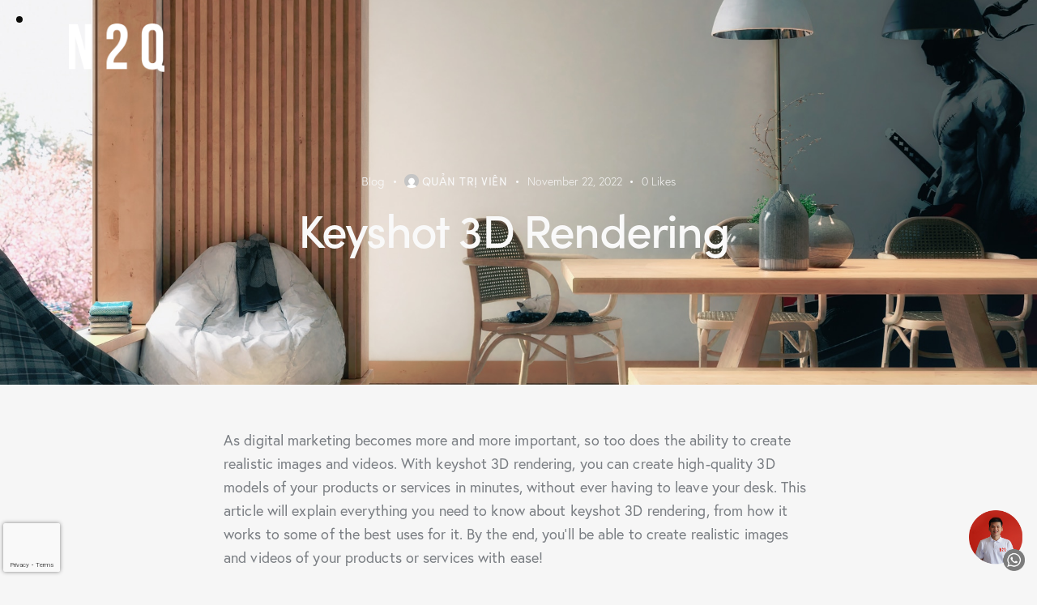

--- FILE ---
content_type: text/html; charset=UTF-8
request_url: https://n2qstudio.com/keyshot-3d-rendering/
body_size: 35118
content:
<!DOCTYPE html>
<html lang="en-US" class="no-js scheme_default">

<head>
	
		<meta charset="UTF-8">
		<meta name="viewport" content="width=device-width, initial-scale=1">
		<meta name="format-detection" content="telephone=no">
		<link rel="profile" href="//gmpg.org/xfn/11">
		<meta name='robots' content='index, follow, max-image-preview:large, max-snippet:-1, max-video-preview:-1' />

	<!-- This site is optimized with the Yoast SEO plugin v26.8 - https://yoast.com/product/yoast-seo-wordpress/ -->
	<title>Keyshot 3D Rendering </title>
	<link rel="canonical" href="https://n2qstudio.com/keyshot-3d-rendering/" />
	<meta property="og:locale" content="en_US" />
	<meta property="og:type" content="article" />
	<meta property="og:title" content="Keyshot 3D Rendering " />
	<meta property="og:description" content="As digital marketing becomes more and more important, so too does the ability to create realistic images and videos. With keyshot 3D rendering, you can create high-quality 3D models of&hellip;" />
	<meta property="og:url" content="https://n2qstudio.com/keyshot-3d-rendering/" />
	<meta property="og:site_name" content="N2Q Studio - Architectural Visualization" />
	<meta property="article:published_time" content="2022-11-22T07:10:26+00:00" />
	<meta property="og:image" content="https://n2qstudio.com/wp-content/uploads/2022/11/Keyshot-3D-Rendering-.jpeg" />
	<meta property="og:image:width" content="1920" />
	<meta property="og:image:height" content="1200" />
	<meta property="og:image:type" content="image/jpeg" />
	<meta name="author" content="quản trị viên" />
	<meta name="twitter:card" content="summary_large_image" />
	<meta name="twitter:label1" content="Written by" />
	<meta name="twitter:data1" content="quản trị viên" />
	<meta name="twitter:label2" content="Est. reading time" />
	<meta name="twitter:data2" content="5 minutes" />
	<script type="application/ld+json" class="yoast-schema-graph">{"@context":"https://schema.org","@graph":[{"@type":"Article","@id":"https://n2qstudio.com/keyshot-3d-rendering/#article","isPartOf":{"@id":"https://n2qstudio.com/keyshot-3d-rendering/"},"author":{"name":"quản trị viên","@id":"https://n2qstudio.com/#/schema/person/f276e481af13c53cdbadf8fe11be8f6c"},"headline":"Keyshot 3D Rendering ","datePublished":"2022-11-22T07:10:26+00:00","mainEntityOfPage":{"@id":"https://n2qstudio.com/keyshot-3d-rendering/"},"wordCount":825,"publisher":{"@id":"https://n2qstudio.com/#organization"},"image":{"@id":"https://n2qstudio.com/keyshot-3d-rendering/#primaryimage"},"thumbnailUrl":"https://n2qstudio.com/wp-content/uploads/2022/11/Keyshot-3D-Rendering-.jpeg","articleSection":["Blog"],"inLanguage":"en-US"},{"@type":"WebPage","@id":"https://n2qstudio.com/keyshot-3d-rendering/","url":"https://n2qstudio.com/keyshot-3d-rendering/","name":"Keyshot 3D Rendering ","isPartOf":{"@id":"https://n2qstudio.com/#website"},"primaryImageOfPage":{"@id":"https://n2qstudio.com/keyshot-3d-rendering/#primaryimage"},"image":{"@id":"https://n2qstudio.com/keyshot-3d-rendering/#primaryimage"},"thumbnailUrl":"https://n2qstudio.com/wp-content/uploads/2022/11/Keyshot-3D-Rendering-.jpeg","datePublished":"2022-11-22T07:10:26+00:00","breadcrumb":{"@id":"https://n2qstudio.com/keyshot-3d-rendering/#breadcrumb"},"inLanguage":"en-US","potentialAction":[{"@type":"ReadAction","target":["https://n2qstudio.com/keyshot-3d-rendering/"]}]},{"@type":"ImageObject","inLanguage":"en-US","@id":"https://n2qstudio.com/keyshot-3d-rendering/#primaryimage","url":"https://n2qstudio.com/wp-content/uploads/2022/11/Keyshot-3D-Rendering-.jpeg","contentUrl":"https://n2qstudio.com/wp-content/uploads/2022/11/Keyshot-3D-Rendering-.jpeg","width":1920,"height":1200},{"@type":"BreadcrumbList","@id":"https://n2qstudio.com/keyshot-3d-rendering/#breadcrumb","itemListElement":[{"@type":"ListItem","position":1,"name":"Home","item":"https://n2qstudio.com/"},{"@type":"ListItem","position":2,"name":"Keyshot 3D Rendering "}]},{"@type":"WebSite","@id":"https://n2qstudio.com/#website","url":"https://n2qstudio.com/","name":"N2Q Studio - Architectural Visualization","description":"Hight Quality 3D Architectural Rendering Services","publisher":{"@id":"https://n2qstudio.com/#organization"},"potentialAction":[{"@type":"SearchAction","target":{"@type":"EntryPoint","urlTemplate":"https://n2qstudio.com/?s={search_term_string}"},"query-input":{"@type":"PropertyValueSpecification","valueRequired":true,"valueName":"search_term_string"}}],"inLanguage":"en-US"},{"@type":"Organization","@id":"https://n2qstudio.com/#organization","name":"N2Q Studio - Architectural Visualization","url":"https://n2qstudio.com/","logo":{"@type":"ImageObject","inLanguage":"en-US","@id":"https://n2qstudio.com/#/schema/logo/image/","url":"https://n2qstudio.com/wp-content/uploads/2021/09/cropped-cropped-Logo-hinh-2.png","contentUrl":"https://n2qstudio.com/wp-content/uploads/2021/09/cropped-cropped-Logo-hinh-2.png","width":508,"height":258,"caption":"N2Q Studio - Architectural Visualization"},"image":{"@id":"https://n2qstudio.com/#/schema/logo/image/"}},{"@type":"Person","@id":"https://n2qstudio.com/#/schema/person/f276e481af13c53cdbadf8fe11be8f6c","name":"quản trị viên","image":{"@type":"ImageObject","inLanguage":"en-US","@id":"https://n2qstudio.com/#/schema/person/image/","url":"https://secure.gravatar.com/avatar/14647cf1a2f6d578961ac63941476ddbe2f16e514f131fa2653c39688c6fff17?s=96&d=mm&r=g","contentUrl":"https://secure.gravatar.com/avatar/14647cf1a2f6d578961ac63941476ddbe2f16e514f131fa2653c39688c6fff17?s=96&d=mm&r=g","caption":"quản trị viên"},"sameAs":["https://n2qstudio.com"],"url":"https://n2qstudio.com/author/admin/"}]}</script>
	<!-- / Yoast SEO plugin. -->


<link rel='dns-prefetch' href='//www.googletagmanager.com' />
<link rel='dns-prefetch' href='//use.typekit.net' />
<link rel='dns-prefetch' href='//fonts.googleapis.com' />
<link rel="alternate" title="oEmbed (JSON)" type="application/json+oembed" href="https://n2qstudio.com/wp-json/oembed/1.0/embed?url=https%3A%2F%2Fn2qstudio.com%2Fkeyshot-3d-rendering%2F" />
<link rel="alternate" title="oEmbed (XML)" type="text/xml+oembed" href="https://n2qstudio.com/wp-json/oembed/1.0/embed?url=https%3A%2F%2Fn2qstudio.com%2Fkeyshot-3d-rendering%2F&#038;format=xml" />
			<meta property="og:type" content="article" />
			<meta property="og:url" content="https://n2qstudio.com/keyshot-3d-rendering/" />
			<meta property="og:title" content="Keyshot 3D Rendering " />
			<meta property="og:description" content="As digital marketing becomes more and more important, so too does the ability to create realistic images and videos. With keyshot 3D rendering, you can create high-quality 3D models of your products or services in minutes, without ever having to leave your desk. This article will explain everything you need to know about keyshot" />  
							<meta property="og:image" content="https://n2qstudio.com/wp-content/uploads/2022/11/Keyshot-3D-Rendering-.jpeg"/>
				<style id='wp-img-auto-sizes-contain-inline-css' type='text/css'>
img:is([sizes=auto i],[sizes^="auto," i]){contain-intrinsic-size:3000px 1500px}
/*# sourceURL=wp-img-auto-sizes-contain-inline-css */
</style>
<link property="stylesheet" rel='stylesheet' id='trx_addons-icons-css' href='https://n2qstudio.com/wp-content/plugins/trx_addons/css/font-icons/css/trx_addons_icons.css' type='text/css' media='all' />
<link property="stylesheet" rel='stylesheet' id='qwery-font-europa-css' href='https://use.typekit.net/qmj1tmx.css' type='text/css' media='all' />
<link property="stylesheet" rel='stylesheet' id='qwery-font-google_fonts-css' href='https://fonts.googleapis.com/css2?family=Lora:ital,wght@0,400;0,500;0,600;0,700;1,400;1,500;1,600;1,700&#038;subset=latin,latin-ext&#038;display=swap' type='text/css' media='all' />
<link property="stylesheet" rel='stylesheet' id='qwery-fontello-css' href='https://n2qstudio.com/wp-content/themes/qwery/skins/default/css/font-icons/css/fontello.css' type='text/css' media='all' />
<link property="stylesheet" rel='stylesheet' id='ht_ctc_main_css-css' href='https://n2qstudio.com/wp-content/plugins/click-to-chat-for-whatsapp/new/inc/assets/css/main.css?ver=4.36' type='text/css' media='all' />
<style id='wp-emoji-styles-inline-css' type='text/css'>

	img.wp-smiley, img.emoji {
		display: inline !important;
		border: none !important;
		box-shadow: none !important;
		height: 1em !important;
		width: 1em !important;
		margin: 0 0.07em !important;
		vertical-align: -0.1em !important;
		background: none !important;
		padding: 0 !important;
	}
/*# sourceURL=wp-emoji-styles-inline-css */
</style>
<link property="stylesheet" rel='stylesheet' id='wp-block-library-css' href='https://n2qstudio.com/wp-includes/css/dist/block-library/style.min.css?ver=52036acd8ae4fccc9e4818215a7f83a5' type='text/css' media='all' />
<style id='classic-theme-styles-inline-css' type='text/css'>
/*! This file is auto-generated */
.wp-block-button__link{color:#fff;background-color:#32373c;border-radius:9999px;box-shadow:none;text-decoration:none;padding:calc(.667em + 2px) calc(1.333em + 2px);font-size:1.125em}.wp-block-file__button{background:#32373c;color:#fff;text-decoration:none}
/*# sourceURL=/wp-includes/css/classic-themes.min.css */
</style>
<link property="stylesheet" rel='stylesheet' id='wp-components-css' href='https://n2qstudio.com/wp-includes/css/dist/components/style.min.css?ver=52036acd8ae4fccc9e4818215a7f83a5' type='text/css' media='all' />
<link property="stylesheet" rel='stylesheet' id='wp-preferences-css' href='https://n2qstudio.com/wp-includes/css/dist/preferences/style.min.css?ver=52036acd8ae4fccc9e4818215a7f83a5' type='text/css' media='all' />
<link property="stylesheet" rel='stylesheet' id='wp-block-editor-css' href='https://n2qstudio.com/wp-includes/css/dist/block-editor/style.min.css?ver=52036acd8ae4fccc9e4818215a7f83a5' type='text/css' media='all' />
<link property="stylesheet" rel='stylesheet' id='popup-maker-block-library-style-css' href='https://n2qstudio.com/wp-content/plugins/popup-maker/dist/packages/block-library-style.css?ver=dbea705cfafe089d65f1' type='text/css' media='all' />
<style id='global-styles-inline-css' type='text/css'>
:root{--wp--preset--aspect-ratio--square: 1;--wp--preset--aspect-ratio--4-3: 4/3;--wp--preset--aspect-ratio--3-4: 3/4;--wp--preset--aspect-ratio--3-2: 3/2;--wp--preset--aspect-ratio--2-3: 2/3;--wp--preset--aspect-ratio--16-9: 16/9;--wp--preset--aspect-ratio--9-16: 9/16;--wp--preset--color--black: #000000;--wp--preset--color--cyan-bluish-gray: #abb8c3;--wp--preset--color--white: #ffffff;--wp--preset--color--pale-pink: #f78da7;--wp--preset--color--vivid-red: #cf2e2e;--wp--preset--color--luminous-vivid-orange: #ff6900;--wp--preset--color--luminous-vivid-amber: #fcb900;--wp--preset--color--light-green-cyan: #7bdcb5;--wp--preset--color--vivid-green-cyan: #00d084;--wp--preset--color--pale-cyan-blue: #8ed1fc;--wp--preset--color--vivid-cyan-blue: #0693e3;--wp--preset--color--vivid-purple: #9b51e0;--wp--preset--color--bg-color: #F6F6F6;--wp--preset--color--bd-color: #E2E2E2;--wp--preset--color--text-dark: #222733;--wp--preset--color--text-light: #A5A6AA;--wp--preset--color--text-link: #FF5B4A;--wp--preset--color--text-hover: #FD4431;--wp--preset--color--text-link-2: #2F39D3;--wp--preset--color--text-hover-2: #222BB7;--wp--preset--color--text-link-3: #C5A48E;--wp--preset--color--text-hover-3: #AB8E7A;--wp--preset--gradient--vivid-cyan-blue-to-vivid-purple: linear-gradient(135deg,rgb(6,147,227) 0%,rgb(155,81,224) 100%);--wp--preset--gradient--light-green-cyan-to-vivid-green-cyan: linear-gradient(135deg,rgb(122,220,180) 0%,rgb(0,208,130) 100%);--wp--preset--gradient--luminous-vivid-amber-to-luminous-vivid-orange: linear-gradient(135deg,rgb(252,185,0) 0%,rgb(255,105,0) 100%);--wp--preset--gradient--luminous-vivid-orange-to-vivid-red: linear-gradient(135deg,rgb(255,105,0) 0%,rgb(207,46,46) 100%);--wp--preset--gradient--very-light-gray-to-cyan-bluish-gray: linear-gradient(135deg,rgb(238,238,238) 0%,rgb(169,184,195) 100%);--wp--preset--gradient--cool-to-warm-spectrum: linear-gradient(135deg,rgb(74,234,220) 0%,rgb(151,120,209) 20%,rgb(207,42,186) 40%,rgb(238,44,130) 60%,rgb(251,105,98) 80%,rgb(254,248,76) 100%);--wp--preset--gradient--blush-light-purple: linear-gradient(135deg,rgb(255,206,236) 0%,rgb(152,150,240) 100%);--wp--preset--gradient--blush-bordeaux: linear-gradient(135deg,rgb(254,205,165) 0%,rgb(254,45,45) 50%,rgb(107,0,62) 100%);--wp--preset--gradient--luminous-dusk: linear-gradient(135deg,rgb(255,203,112) 0%,rgb(199,81,192) 50%,rgb(65,88,208) 100%);--wp--preset--gradient--pale-ocean: linear-gradient(135deg,rgb(255,245,203) 0%,rgb(182,227,212) 50%,rgb(51,167,181) 100%);--wp--preset--gradient--electric-grass: linear-gradient(135deg,rgb(202,248,128) 0%,rgb(113,206,126) 100%);--wp--preset--gradient--midnight: linear-gradient(135deg,rgb(2,3,129) 0%,rgb(40,116,252) 100%);--wp--preset--font-size--small: 13px;--wp--preset--font-size--medium: 20px;--wp--preset--font-size--large: 36px;--wp--preset--font-size--x-large: 42px;--wp--preset--font-family--inter: "Inter", sans-serif;--wp--preset--font-family--cardo: Cardo;--wp--preset--spacing--20: 0.44rem;--wp--preset--spacing--30: 0.67rem;--wp--preset--spacing--40: 1rem;--wp--preset--spacing--50: 1.5rem;--wp--preset--spacing--60: 2.25rem;--wp--preset--spacing--70: 3.38rem;--wp--preset--spacing--80: 5.06rem;--wp--preset--shadow--natural: 6px 6px 9px rgba(0, 0, 0, 0.2);--wp--preset--shadow--deep: 12px 12px 50px rgba(0, 0, 0, 0.4);--wp--preset--shadow--sharp: 6px 6px 0px rgba(0, 0, 0, 0.2);--wp--preset--shadow--outlined: 6px 6px 0px -3px rgb(255, 255, 255), 6px 6px rgb(0, 0, 0);--wp--preset--shadow--crisp: 6px 6px 0px rgb(0, 0, 0);}:where(.is-layout-flex){gap: 0.5em;}:where(.is-layout-grid){gap: 0.5em;}body .is-layout-flex{display: flex;}.is-layout-flex{flex-wrap: wrap;align-items: center;}.is-layout-flex > :is(*, div){margin: 0;}body .is-layout-grid{display: grid;}.is-layout-grid > :is(*, div){margin: 0;}:where(.wp-block-columns.is-layout-flex){gap: 2em;}:where(.wp-block-columns.is-layout-grid){gap: 2em;}:where(.wp-block-post-template.is-layout-flex){gap: 1.25em;}:where(.wp-block-post-template.is-layout-grid){gap: 1.25em;}.has-black-color{color: var(--wp--preset--color--black) !important;}.has-cyan-bluish-gray-color{color: var(--wp--preset--color--cyan-bluish-gray) !important;}.has-white-color{color: var(--wp--preset--color--white) !important;}.has-pale-pink-color{color: var(--wp--preset--color--pale-pink) !important;}.has-vivid-red-color{color: var(--wp--preset--color--vivid-red) !important;}.has-luminous-vivid-orange-color{color: var(--wp--preset--color--luminous-vivid-orange) !important;}.has-luminous-vivid-amber-color{color: var(--wp--preset--color--luminous-vivid-amber) !important;}.has-light-green-cyan-color{color: var(--wp--preset--color--light-green-cyan) !important;}.has-vivid-green-cyan-color{color: var(--wp--preset--color--vivid-green-cyan) !important;}.has-pale-cyan-blue-color{color: var(--wp--preset--color--pale-cyan-blue) !important;}.has-vivid-cyan-blue-color{color: var(--wp--preset--color--vivid-cyan-blue) !important;}.has-vivid-purple-color{color: var(--wp--preset--color--vivid-purple) !important;}.has-black-background-color{background-color: var(--wp--preset--color--black) !important;}.has-cyan-bluish-gray-background-color{background-color: var(--wp--preset--color--cyan-bluish-gray) !important;}.has-white-background-color{background-color: var(--wp--preset--color--white) !important;}.has-pale-pink-background-color{background-color: var(--wp--preset--color--pale-pink) !important;}.has-vivid-red-background-color{background-color: var(--wp--preset--color--vivid-red) !important;}.has-luminous-vivid-orange-background-color{background-color: var(--wp--preset--color--luminous-vivid-orange) !important;}.has-luminous-vivid-amber-background-color{background-color: var(--wp--preset--color--luminous-vivid-amber) !important;}.has-light-green-cyan-background-color{background-color: var(--wp--preset--color--light-green-cyan) !important;}.has-vivid-green-cyan-background-color{background-color: var(--wp--preset--color--vivid-green-cyan) !important;}.has-pale-cyan-blue-background-color{background-color: var(--wp--preset--color--pale-cyan-blue) !important;}.has-vivid-cyan-blue-background-color{background-color: var(--wp--preset--color--vivid-cyan-blue) !important;}.has-vivid-purple-background-color{background-color: var(--wp--preset--color--vivid-purple) !important;}.has-black-border-color{border-color: var(--wp--preset--color--black) !important;}.has-cyan-bluish-gray-border-color{border-color: var(--wp--preset--color--cyan-bluish-gray) !important;}.has-white-border-color{border-color: var(--wp--preset--color--white) !important;}.has-pale-pink-border-color{border-color: var(--wp--preset--color--pale-pink) !important;}.has-vivid-red-border-color{border-color: var(--wp--preset--color--vivid-red) !important;}.has-luminous-vivid-orange-border-color{border-color: var(--wp--preset--color--luminous-vivid-orange) !important;}.has-luminous-vivid-amber-border-color{border-color: var(--wp--preset--color--luminous-vivid-amber) !important;}.has-light-green-cyan-border-color{border-color: var(--wp--preset--color--light-green-cyan) !important;}.has-vivid-green-cyan-border-color{border-color: var(--wp--preset--color--vivid-green-cyan) !important;}.has-pale-cyan-blue-border-color{border-color: var(--wp--preset--color--pale-cyan-blue) !important;}.has-vivid-cyan-blue-border-color{border-color: var(--wp--preset--color--vivid-cyan-blue) !important;}.has-vivid-purple-border-color{border-color: var(--wp--preset--color--vivid-purple) !important;}.has-vivid-cyan-blue-to-vivid-purple-gradient-background{background: var(--wp--preset--gradient--vivid-cyan-blue-to-vivid-purple) !important;}.has-light-green-cyan-to-vivid-green-cyan-gradient-background{background: var(--wp--preset--gradient--light-green-cyan-to-vivid-green-cyan) !important;}.has-luminous-vivid-amber-to-luminous-vivid-orange-gradient-background{background: var(--wp--preset--gradient--luminous-vivid-amber-to-luminous-vivid-orange) !important;}.has-luminous-vivid-orange-to-vivid-red-gradient-background{background: var(--wp--preset--gradient--luminous-vivid-orange-to-vivid-red) !important;}.has-very-light-gray-to-cyan-bluish-gray-gradient-background{background: var(--wp--preset--gradient--very-light-gray-to-cyan-bluish-gray) !important;}.has-cool-to-warm-spectrum-gradient-background{background: var(--wp--preset--gradient--cool-to-warm-spectrum) !important;}.has-blush-light-purple-gradient-background{background: var(--wp--preset--gradient--blush-light-purple) !important;}.has-blush-bordeaux-gradient-background{background: var(--wp--preset--gradient--blush-bordeaux) !important;}.has-luminous-dusk-gradient-background{background: var(--wp--preset--gradient--luminous-dusk) !important;}.has-pale-ocean-gradient-background{background: var(--wp--preset--gradient--pale-ocean) !important;}.has-electric-grass-gradient-background{background: var(--wp--preset--gradient--electric-grass) !important;}.has-midnight-gradient-background{background: var(--wp--preset--gradient--midnight) !important;}.has-small-font-size{font-size: var(--wp--preset--font-size--small) !important;}.has-medium-font-size{font-size: var(--wp--preset--font-size--medium) !important;}.has-large-font-size{font-size: var(--wp--preset--font-size--large) !important;}.has-x-large-font-size{font-size: var(--wp--preset--font-size--x-large) !important;}
:where(.wp-block-post-template.is-layout-flex){gap: 1.25em;}:where(.wp-block-post-template.is-layout-grid){gap: 1.25em;}
:where(.wp-block-term-template.is-layout-flex){gap: 1.25em;}:where(.wp-block-term-template.is-layout-grid){gap: 1.25em;}
:where(.wp-block-columns.is-layout-flex){gap: 2em;}:where(.wp-block-columns.is-layout-grid){gap: 2em;}
:root :where(.wp-block-pullquote){font-size: 1.5em;line-height: 1.6;}
/*# sourceURL=global-styles-inline-css */
</style>
<link property="stylesheet" rel='stylesheet' id='contact-form-7-css' href='https://n2qstudio.com/wp-content/plugins/contact-form-7/includes/css/styles.css?ver=6.1.4' type='text/css' media='all' />
<link property="stylesheet" rel='stylesheet' id='magnific-popup-css' href='https://n2qstudio.com/wp-content/plugins/trx_addons/js/magnific/magnific-popup.min.css' type='text/css' media='all' />
<link property="stylesheet" rel='stylesheet' id='woocommerce-layout-css' href='https://n2qstudio.com/wp-content/plugins/woocommerce/assets/css/woocommerce-layout.css?ver=10.4.3' type='text/css' media='all' />
<link property="stylesheet" rel='stylesheet' id='woocommerce-smallscreen-css' href='https://n2qstudio.com/wp-content/plugins/woocommerce/assets/css/woocommerce-smallscreen.css?ver=10.4.3' type='text/css' media='only screen and (max-width: 768px)' />
<link property="stylesheet" rel='stylesheet' id='woocommerce-general-css' href='https://n2qstudio.com/wp-content/plugins/woocommerce/assets/css/woocommerce.css?ver=10.4.3' type='text/css' media='all' />
<style id='woocommerce-inline-inline-css' type='text/css'>
.woocommerce form .form-row .required { visibility: visible; }
/*# sourceURL=woocommerce-inline-inline-css */
</style>
<link property="stylesheet" rel='stylesheet' id='exad-slick-css' href='https://n2qstudio.com/wp-content/plugins/exclusive-addons-for-elementor/assets/vendor/css/slick.min.css?ver=52036acd8ae4fccc9e4818215a7f83a5' type='text/css' media='all' />
<link property="stylesheet" rel='stylesheet' id='exad-slick-theme-css' href='https://n2qstudio.com/wp-content/plugins/exclusive-addons-for-elementor/assets/vendor/css/slick-theme.min.css?ver=52036acd8ae4fccc9e4818215a7f83a5' type='text/css' media='all' />
<link property="stylesheet" rel='stylesheet' id='exad-image-hover-css' href='https://n2qstudio.com/wp-content/plugins/exclusive-addons-for-elementor/assets/vendor/css/imagehover.css?ver=52036acd8ae4fccc9e4818215a7f83a5' type='text/css' media='all' />
<link property="stylesheet" rel='stylesheet' id='exad-swiperv5-css' href='https://n2qstudio.com/wp-content/plugins/exclusive-addons-for-elementor/assets/vendor/css/swiper.min.css?ver=2.7.9.8' type='text/css' media='all' />
<link property="stylesheet" rel='stylesheet' id='exad-main-style-css' href='https://n2qstudio.com/wp-content/plugins/exclusive-addons-for-elementor/assets/css/exad-styles.min.css?ver=52036acd8ae4fccc9e4818215a7f83a5' type='text/css' media='all' />
<link property="stylesheet" rel='stylesheet' id='trx_addons-css' href='https://n2qstudio.com/wp-content/plugins/trx_addons/css/__styles.css' type='text/css' media='all' />
<link property="stylesheet" rel='stylesheet' id='trx_addons-sc_content-css' href='https://n2qstudio.com/wp-content/plugins/trx_addons/components/shortcodes/content/content.css' type='text/css' media='all' />
<link property="stylesheet" rel='stylesheet' id='trx_addons-sc_content-responsive-css' href='https://n2qstudio.com/wp-content/plugins/trx_addons/components/shortcodes/content/content.responsive.css' type='text/css' media='(max-width:1439px)' />
<link property="stylesheet" rel='stylesheet' id='trx_addons-animations-css' href='https://n2qstudio.com/wp-content/plugins/trx_addons/css/trx_addons.animations.css' type='text/css' media='all' />
<link property="stylesheet" rel='stylesheet' id='trx_addons-mouse-helper-css' href='https://n2qstudio.com/wp-content/plugins/trx_addons/addons/mouse-helper/mouse-helper.css' type='text/css' media='all' />
<link property="stylesheet" rel='stylesheet' id='elementor-icons-css' href='https://n2qstudio.com/wp-content/plugins/elementor/assets/lib/eicons/css/elementor-icons.min.css?ver=5.46.0' type='text/css' media='all' />
<link property="stylesheet" rel='stylesheet' id='elementor-frontend-css' href='https://n2qstudio.com/wp-content/plugins/elementor/assets/css/frontend.min.css?ver=3.34.4' type='text/css' media='all' />
<style id='elementor-frontend-inline-css' type='text/css'>
.elementor-kit-1613{--e-global-color-primary:#6EC1E4;--e-global-color-secondary:#54595F;--e-global-color-text:#7A7A7A;--e-global-color-accent:#61CE70;--e-global-typography-primary-font-family:"Roboto";--e-global-typography-primary-font-weight:600;--e-global-typography-secondary-font-family:"Roboto Slab";--e-global-typography-secondary-font-weight:400;--e-global-typography-text-font-family:"Roboto";--e-global-typography-text-font-weight:400;--e-global-typography-accent-font-family:"Roboto";--e-global-typography-accent-font-weight:500;--e-global-typography-4031e03-font-family:"Questrial";--e-global-typography-4031e03-font-weight:600;--e-global-typography-4031e03-letter-spacing:0.2px;}.elementor-kit-1613 e-page-transition{background-color:#FFBC7D;}.elementor-kit-1613 h2{font-size:58px;letter-spacing:-2.5px;}.elementor-section.elementor-section-boxed > .elementor-container{max-width:1360px;}.e-con{--container-max-width:1360px;}.elementor-widget:not(:last-child){margin-block-end:20px;}.elementor-element{--widgets-spacing:20px 20px;--widgets-spacing-row:20px;--widgets-spacing-column:20px;}{}h1.entry-title{display:var(--page-title-display);}@media(max-width:1024px){.elementor-kit-1613 h2{font-size:35px;line-height:1em;letter-spacing:-0.5px;}.elementor-section.elementor-section-boxed > .elementor-container{max-width:1024px;}.e-con{--container-max-width:1024px;}}@media(max-width:767px){.elementor-kit-1613 h2{font-size:23px;letter-spacing:-0.3px;}.elementor-section.elementor-section-boxed > .elementor-container{max-width:767px;}.e-con{--container-max-width:767px;}}
/*# sourceURL=elementor-frontend-inline-css */
</style>
<link property="stylesheet" rel='stylesheet' id='qwery-style-css' href='https://n2qstudio.com/wp-content/themes/qwery/style.css' type='text/css' media='all' />
<link property="stylesheet" rel='stylesheet' id='mediaelement-css' href='https://n2qstudio.com/wp-includes/js/mediaelement/mediaelementplayer-legacy.min.css?ver=4.2.17' type='text/css' media='all' />
<link property="stylesheet" rel='stylesheet' id='wp-mediaelement-css' href='https://n2qstudio.com/wp-includes/js/mediaelement/wp-mediaelement.min.css?ver=52036acd8ae4fccc9e4818215a7f83a5' type='text/css' media='all' />
<link property="stylesheet" rel='stylesheet' id='qwery-skin-default-css' href='https://n2qstudio.com/wp-content/themes/qwery/skins/default/css/style.css' type='text/css' media='all' />
<link property="stylesheet" rel='stylesheet' id='qwery-plugins-css' href='https://n2qstudio.com/wp-content/themes/qwery/skins/default/css/__plugins.css' type='text/css' media='all' />
<link property="stylesheet" rel='stylesheet' id='qwery-custom-css' href='https://n2qstudio.com/wp-content/themes/qwery/skins/default/css/__custom.css' type='text/css' media='all' />
<link property="stylesheet" rel='stylesheet' id='qwery-style-css' href='https://n2qstudio.com/wp-content/themes/qwery/style.css' type='text/css' media='all' />
<link property="stylesheet" rel='stylesheet' id='qwery-skin-default-css' href='https://n2qstudio.com/wp-content/themes/qwery/skins/default/css/style.css' type='text/css' media='all' />
<link property="stylesheet" rel='stylesheet' id='qwery-plugins-css' href='https://n2qstudio.com/wp-content/themes/qwery/skins/default/css/__plugins.css' type='text/css' media='all' />
<link property="stylesheet" rel='stylesheet' id='qwery-custom-css' href='https://n2qstudio.com/wp-content/themes/qwery/skins/default/css/__custom.css' type='text/css' media='all' />
<link property="stylesheet" rel='stylesheet' id='qwery-contact-form-7-css' href='https://n2qstudio.com/wp-content/themes/qwery/skins/default/plugins/contact-form-7/contact-form-7.css' type='text/css' media='all' />
<link property="stylesheet" rel='stylesheet' id='qwery-responsive-css' href='https://n2qstudio.com/wp-content/themes/qwery/skins/default/css/__responsive.css' type='text/css' media='(max-width:1679px)' />
<link property="stylesheet" rel='stylesheet' id='qwery-fontello-css' href='https://n2qstudio.com/wp-content/themes/qwery/skins/default/css/font-icons/css/fontello.css' type='text/css' media='all' />
<link property="stylesheet" rel='stylesheet' id='trx_addons-responsive-css' href='https://n2qstudio.com/wp-content/plugins/trx_addons/css/__responsive.css' type='text/css' media='(max-width:1439px)' />
<link property="stylesheet" rel='stylesheet' id='trx_addons-mouse-helper-responsive-css' href='https://n2qstudio.com/wp-content/plugins/trx_addons/addons/mouse-helper/mouse-helper.responsive.css' type='text/css' media='(max-width:1279px)' />
<link property="stylesheet" rel='stylesheet' id='qwery-responsive-css' href='https://n2qstudio.com/wp-content/themes/qwery/skins/default/css/__responsive.css' type='text/css' media='(max-width:1679px)' />
<script type="text/javascript" src="https://n2qstudio.com/wp-includes/js/jquery/jquery.min.js?ver=3.7.1" id="jquery-core-js"></script>
<script type="text/javascript" src="https://n2qstudio.com/wp-includes/js/jquery/jquery-migrate.min.js?ver=3.4.1" id="jquery-migrate-js"></script>
<link rel="https://api.w.org/" href="https://n2qstudio.com/wp-json/" /><link rel="alternate" title="JSON" type="application/json" href="https://n2qstudio.com/wp-json/wp/v2/posts/8050" /><link rel="EditURI" type="application/rsd+xml" title="RSD" href="https://n2qstudio.com/xmlrpc.php?rsd" />

<link rel='shortlink' href='https://n2qstudio.com/?p=8050' />
<style type='text/css'> .ae_data .elementor-editor-element-setting {
            display:none !important;
            }
            </style><meta name="ti-site-data" content="eyJyIjoiMTowITc6MCEzMDowIiwibyI6Imh0dHBzOlwvXC9uMnFzdHVkaW8uY29tXC93cC1hZG1pblwvYWRtaW4tYWpheC5waHA/YWN0aW9uPXRpX29ubGluZV91c2Vyc19nb29nbGUmYW1wO3A9JTJGa2V5c2hvdC0zZC1yZW5kZXJpbmclMkYmYW1wO193cG5vbmNlPTIxZGRiY2MzNTEifQ==" /><!-- Google site verification - Google for WooCommerce -->
<meta name="google-site-verification" content="qnhbQUi_9HOAAS8quU8axloMommt7QVFlen9Ipu57P4" />
	<noscript><style>.woocommerce-product-gallery{ opacity: 1 !important; }</style></noscript>
	<meta name="generator" content="Elementor 3.34.4; features: additional_custom_breakpoints; settings: css_print_method-internal, google_font-disabled, font_display-auto">
			<style>
				.e-con.e-parent:nth-of-type(n+4):not(.e-lazyloaded):not(.e-no-lazyload),
				.e-con.e-parent:nth-of-type(n+4):not(.e-lazyloaded):not(.e-no-lazyload) * {
					background-image: none !important;
				}
				@media screen and (max-height: 1024px) {
					.e-con.e-parent:nth-of-type(n+3):not(.e-lazyloaded):not(.e-no-lazyload),
					.e-con.e-parent:nth-of-type(n+3):not(.e-lazyloaded):not(.e-no-lazyload) * {
						background-image: none !important;
					}
				}
				@media screen and (max-height: 640px) {
					.e-con.e-parent:nth-of-type(n+2):not(.e-lazyloaded):not(.e-no-lazyload),
					.e-con.e-parent:nth-of-type(n+2):not(.e-lazyloaded):not(.e-no-lazyload) * {
						background-image: none !important;
					}
				}
			</style>
			<meta name="generator" content="Powered by Slider Revolution 6.5.24 - responsive, Mobile-Friendly Slider Plugin for WordPress with comfortable drag and drop interface." />
<style class='wp-fonts-local' type='text/css'>
@font-face{font-family:Inter;font-style:normal;font-weight:300 900;font-display:fallback;src:url('https://n2qstudio.com/wp-content/plugins/woocommerce/assets/fonts/Inter-VariableFont_slnt,wght.woff2') format('woff2');font-stretch:normal;}
@font-face{font-family:Cardo;font-style:normal;font-weight:400;font-display:fallback;src:url('https://n2qstudio.com/wp-content/plugins/woocommerce/assets/fonts/cardo_normal_400.woff2') format('woff2');}
</style>
<link rel="icon" href="https://n2qstudio.com/wp-content/uploads/2023/10/cropped-N2Q-Colour-5-1-32x32.png" sizes="32x32" />
<link rel="icon" href="https://n2qstudio.com/wp-content/uploads/2023/10/cropped-N2Q-Colour-5-1-192x192.png" sizes="192x192" />
<link rel="apple-touch-icon" href="https://n2qstudio.com/wp-content/uploads/2023/10/cropped-N2Q-Colour-5-1-180x180.png" />
<meta name="msapplication-TileImage" content="https://n2qstudio.com/wp-content/uploads/2023/10/cropped-N2Q-Colour-5-1-270x270.png" />
<script>function setREVStartSize(e){
			//window.requestAnimationFrame(function() {
				window.RSIW = window.RSIW===undefined ? window.innerWidth : window.RSIW;
				window.RSIH = window.RSIH===undefined ? window.innerHeight : window.RSIH;
				try {
					var pw = document.getElementById(e.c).parentNode.offsetWidth,
						newh;
					pw = pw===0 || isNaN(pw) || (e.l=="fullwidth" || e.layout=="fullwidth") ? window.RSIW : pw;
					e.tabw = e.tabw===undefined ? 0 : parseInt(e.tabw);
					e.thumbw = e.thumbw===undefined ? 0 : parseInt(e.thumbw);
					e.tabh = e.tabh===undefined ? 0 : parseInt(e.tabh);
					e.thumbh = e.thumbh===undefined ? 0 : parseInt(e.thumbh);
					e.tabhide = e.tabhide===undefined ? 0 : parseInt(e.tabhide);
					e.thumbhide = e.thumbhide===undefined ? 0 : parseInt(e.thumbhide);
					e.mh = e.mh===undefined || e.mh=="" || e.mh==="auto" ? 0 : parseInt(e.mh,0);
					if(e.layout==="fullscreen" || e.l==="fullscreen")
						newh = Math.max(e.mh,window.RSIH);
					else{
						e.gw = Array.isArray(e.gw) ? e.gw : [e.gw];
						for (var i in e.rl) if (e.gw[i]===undefined || e.gw[i]===0) e.gw[i] = e.gw[i-1];
						e.gh = e.el===undefined || e.el==="" || (Array.isArray(e.el) && e.el.length==0)? e.gh : e.el;
						e.gh = Array.isArray(e.gh) ? e.gh : [e.gh];
						for (var i in e.rl) if (e.gh[i]===undefined || e.gh[i]===0) e.gh[i] = e.gh[i-1];
											
						var nl = new Array(e.rl.length),
							ix = 0,
							sl;
						e.tabw = e.tabhide>=pw ? 0 : e.tabw;
						e.thumbw = e.thumbhide>=pw ? 0 : e.thumbw;
						e.tabh = e.tabhide>=pw ? 0 : e.tabh;
						e.thumbh = e.thumbhide>=pw ? 0 : e.thumbh;
						for (var i in e.rl) nl[i] = e.rl[i]<window.RSIW ? 0 : e.rl[i];
						sl = nl[0];
						for (var i in nl) if (sl>nl[i] && nl[i]>0) { sl = nl[i]; ix=i;}
						var m = pw>(e.gw[ix]+e.tabw+e.thumbw) ? 1 : (pw-(e.tabw+e.thumbw)) / (e.gw[ix]);
						newh =  (e.gh[ix] * m) + (e.tabh + e.thumbh);
					}
					var el = document.getElementById(e.c);
					if (el!==null && el) el.style.height = newh+"px";
					el = document.getElementById(e.c+"_wrapper");
					if (el!==null && el) {
						el.style.height = newh+"px";
						el.style.display = "block";
					}
				} catch(e){
					console.log("Failure at Presize of Slider:" + e)
				}
			//});
		  };</script>
		<style type="text/css" id="wp-custom-css">
			.sc_layouts_title_title{
	font-size:unset!important;
}
.portfolio_page_featured img{
	width:100%!important;
}
.portfolio_page_featured{
	display:none;
}
.with_thumb{
	display:none;
}

@media(min-width:1800px){
	.section-edit>.elementor-container>.elementor-row>.elementor-column>.elementor-column-wrap>.elementor-widget-wrap>.elementor-section>.elementor-column-gap-default{
	margin-left:460px!important;
	margin-right:460px!important
}
}

@media(min-width:1280px)
{
	

.col-edit{
	top: 200px;
    background: #f6f6f6;
    width: 1000px;
    margin: auto;
    padding: 40px;
}


.title-edit>.elementor-widget-container>.sc_layouts_title>.sc_layouts_title_content>.sc_layouts_title_meta>.post_meta a{
	color:black
}

.title-edit>.elementor-widget-container>.sc_layouts_title>.sc_layouts_title_content>.sc_layouts_title_meta>.post_meta>.post_meta_item{
	color:black
}

.title-edit>.elementor-widget-container>.sc_layouts_title>.sc_layouts_title_content>.sc_layouts_title_title>.sc_layouts_title_caption{
	color:black!important;
}
}

.popup-button>.elementor-widget-container>.exad-modal>.exad-modal-wrapper>.exad-modal-button>.exad-modal-image-action>.exad-modal-action-icon-left{
	font-size:45px
}

.search-menu>.elementor-widget-container>.sc_layouts_iconed_text>.sc_layouts_item_link>.sc_layouts_item_icon:before{
		font-size:20px!important;
}
 /* Move reCAPTCHA v3 badge to the left */
 
 .grecaptcha-badge {
  width: 70px !important;
  overflow: hidden !important;
  transition: all 0.3s ease !important;
  left: 4px !important;
}
.grecaptcha-badge:hover {
  width: 256px !important;
}		</style>
		
<style id="elementor-post-4669">.elementor-4669 .elementor-element.elementor-element-c63652d > .elementor-container > .elementor-column > .elementor-widget-wrap{align-content:center;align-items:center;}.elementor-4669 .elementor-element.elementor-element-c63652d > .elementor-background-overlay{background-color:#000000;opacity:0.8;transition:background 0.3s, border-radius 0.3s, opacity 0.3s;}.elementor-4669 .elementor-element.elementor-element-c63652d > .elementor-container{max-width:1600px;}.elementor-4669 .elementor-element.elementor-element-c63652d:not(.elementor-motion-effects-element-type-background), .elementor-4669 .elementor-element.elementor-element-c63652d > .elementor-motion-effects-container > .elementor-motion-effects-layer{background-position:center center;background-repeat:no-repeat;background-size:cover;}.elementor-4669 .elementor-element.elementor-element-c63652d{transition:background 0.3s, border 0.3s, border-radius 0.3s, box-shadow 0.3s;padding:20px 50px 20px 50px;}.elementor-bc-flex-widget .elementor-4669 .elementor-element.elementor-element-6a769fd.elementor-column .elementor-widget-wrap{align-items:center;}.elementor-4669 .elementor-element.elementor-element-6a769fd.elementor-column.elementor-element[data-element_type="column"] > .elementor-widget-wrap.elementor-element-populated{align-content:center;align-items:center;}.elementor-4669 .elementor-element.elementor-element-6a769fd.elementor-column > .elementor-widget-wrap{justify-content:center;}.elementor-4669 .elementor-element.elementor-element-5f3443e > .elementor-container > .elementor-column > .elementor-widget-wrap{align-content:center;align-items:center;}.elementor-4669 .elementor-element.elementor-element-5f3443e > .elementor-container{max-width:1600px;}.elementor-4669 .elementor-element.elementor-element-b1f26ae > .elementor-widget-container{margin:0px 75px 0px 0px;}.elementor-4669 .elementor-element.elementor-element-b1f26ae .logo_image{max-height:60px;}.elementor-4669 .elementor-element.elementor-element-f2ee335{--spacer-size:109px;}.elementor-4669 .elementor-element.elementor-element-ba6d2fa{--spacer-size:109px;}.elementor-4669 .elementor-element.elementor-element-248481f{--spacer-size:109px;}.elementor-4669 .elementor-element.elementor-element-b5cdd37 > .elementor-container > .elementor-column > .elementor-widget-wrap{align-content:center;align-items:center;}.elementor-4669 .elementor-element.elementor-element-b5cdd37:not(.elementor-motion-effects-element-type-background), .elementor-4669 .elementor-element.elementor-element-b5cdd37 > .elementor-motion-effects-container > .elementor-motion-effects-layer{background-color:#FFFFFF;}.elementor-4669 .elementor-element.elementor-element-b5cdd37{transition:background 0.3s, border 0.3s, border-radius 0.3s, box-shadow 0.3s;padding:24px 0px 24px 0px;}.elementor-4669 .elementor-element.elementor-element-b5cdd37 > .elementor-background-overlay{transition:background 0.3s, border-radius 0.3s, opacity 0.3s;}.elementor-4669 .elementor-element.elementor-element-f85bb3a .logo_image{max-height:22px;}@media(max-width:1024px){.elementor-4669 .elementor-element.elementor-element-c63652d{padding:10px 20px 10px 20px;}.elementor-4669 .elementor-element.elementor-element-f2ee335{--spacer-size:80px;}.elementor-4669 .elementor-element.elementor-element-ba6d2fa{--spacer-size:80px;}.elementor-4669 .elementor-element.elementor-element-248481f{--spacer-size:80px;}.elementor-4669 .elementor-element.elementor-element-b5cdd37{padding:20px 0px 20px 0px;}.elementor-4669 .elementor-element.elementor-element-f85bb3a .logo_image{max-height:70px;}}@media(max-width:767px){.elementor-4669 .elementor-element.elementor-element-f2ee335{--spacer-size:50px;}.elementor-4669 .elementor-element.elementor-element-ba6d2fa{--spacer-size:50px;}.elementor-4669 .elementor-element.elementor-element-248481f{--spacer-size:50px;}.elementor-4669 .elementor-element.elementor-element-b5cdd37{padding:10px 0px 10px 0px;}.elementor-4669 .elementor-element.elementor-element-988f10a{width:50%;}.elementor-4669 .elementor-element.elementor-element-f85bb3a .logo_image{max-height:40px;}.elementor-4669 .elementor-element.elementor-element-593fda7{width:50%;}}</style>
<style id="elementor-post-dynamic-4669">.elementor-4669 .elementor-element.elementor-element-c63652d:not(.elementor-motion-effects-element-type-background), .elementor-4669 .elementor-element.elementor-element-c63652d > .elementor-motion-effects-container > .elementor-motion-effects-layer{background-image:url("https://n2qstudio.com/wp-content/uploads/2022/11/Keyshot-3D-Rendering-.jpeg");}</style>
<style>.elementor-4669 .elementor-element.elementor-element-c63652d > .elementor-container > .elementor-column > .elementor-widget-wrap{align-content:center;align-items:center;}.elementor-4669 .elementor-element.elementor-element-c63652d > .elementor-background-overlay{background-color:#000000;opacity:0.8;transition:background 0.3s, border-radius 0.3s, opacity 0.3s;}.elementor-4669 .elementor-element.elementor-element-c63652d > .elementor-container{max-width:1600px;}.elementor-4669 .elementor-element.elementor-element-c63652d:not(.elementor-motion-effects-element-type-background), .elementor-4669 .elementor-element.elementor-element-c63652d > .elementor-motion-effects-container > .elementor-motion-effects-layer{background-position:center center;background-repeat:no-repeat;background-size:cover;}.elementor-4669 .elementor-element.elementor-element-c63652d{transition:background 0.3s, border 0.3s, border-radius 0.3s, box-shadow 0.3s;padding:20px 50px 20px 50px;}.elementor-bc-flex-widget .elementor-4669 .elementor-element.elementor-element-6a769fd.elementor-column .elementor-widget-wrap{align-items:center;}.elementor-4669 .elementor-element.elementor-element-6a769fd.elementor-column.elementor-element[data-element_type="column"] > .elementor-widget-wrap.elementor-element-populated{align-content:center;align-items:center;}.elementor-4669 .elementor-element.elementor-element-6a769fd.elementor-column > .elementor-widget-wrap{justify-content:center;}.elementor-4669 .elementor-element.elementor-element-5f3443e > .elementor-container > .elementor-column > .elementor-widget-wrap{align-content:center;align-items:center;}.elementor-4669 .elementor-element.elementor-element-5f3443e > .elementor-container{max-width:1600px;}.elementor-4669 .elementor-element.elementor-element-b1f26ae > .elementor-widget-container{margin:0px 75px 0px 0px;}.elementor-4669 .elementor-element.elementor-element-b1f26ae .logo_image{max-height:60px;}.elementor-4669 .elementor-element.elementor-element-f2ee335{--spacer-size:109px;}.elementor-4669 .elementor-element.elementor-element-ba6d2fa{--spacer-size:109px;}.elementor-4669 .elementor-element.elementor-element-248481f{--spacer-size:109px;}.elementor-4669 .elementor-element.elementor-element-b5cdd37 > .elementor-container > .elementor-column > .elementor-widget-wrap{align-content:center;align-items:center;}.elementor-4669 .elementor-element.elementor-element-b5cdd37:not(.elementor-motion-effects-element-type-background), .elementor-4669 .elementor-element.elementor-element-b5cdd37 > .elementor-motion-effects-container > .elementor-motion-effects-layer{background-color:#FFFFFF;}.elementor-4669 .elementor-element.elementor-element-b5cdd37{transition:background 0.3s, border 0.3s, border-radius 0.3s, box-shadow 0.3s;padding:24px 0px 24px 0px;}.elementor-4669 .elementor-element.elementor-element-b5cdd37 > .elementor-background-overlay{transition:background 0.3s, border-radius 0.3s, opacity 0.3s;}.elementor-4669 .elementor-element.elementor-element-f85bb3a .logo_image{max-height:22px;}@media(max-width:1024px){.elementor-4669 .elementor-element.elementor-element-c63652d{padding:10px 20px 10px 20px;}.elementor-4669 .elementor-element.elementor-element-f2ee335{--spacer-size:80px;}.elementor-4669 .elementor-element.elementor-element-ba6d2fa{--spacer-size:80px;}.elementor-4669 .elementor-element.elementor-element-248481f{--spacer-size:80px;}.elementor-4669 .elementor-element.elementor-element-b5cdd37{padding:20px 0px 20px 0px;}.elementor-4669 .elementor-element.elementor-element-f85bb3a .logo_image{max-height:70px;}}@media(max-width:767px){.elementor-4669 .elementor-element.elementor-element-f2ee335{--spacer-size:50px;}.elementor-4669 .elementor-element.elementor-element-ba6d2fa{--spacer-size:50px;}.elementor-4669 .elementor-element.elementor-element-248481f{--spacer-size:50px;}.elementor-4669 .elementor-element.elementor-element-b5cdd37{padding:10px 0px 10px 0px;}.elementor-4669 .elementor-element.elementor-element-988f10a{width:50%;}.elementor-4669 .elementor-element.elementor-element-f85bb3a .logo_image{max-height:40px;}.elementor-4669 .elementor-element.elementor-element-593fda7{width:50%;}}</style>
<style> .u0715df4b55ae8370f2cb8e3974409a95 { padding:0px; margin: 0; padding-top:1em!important; padding-bottom:1em!important; width:100%; display: block; font-weight:bold; background-color:#eaeaea; border:0!important; border-left:4px solid #34495E!important; text-decoration:none; } .u0715df4b55ae8370f2cb8e3974409a95:active, .u0715df4b55ae8370f2cb8e3974409a95:hover { opacity: 1; transition: opacity 250ms; webkit-transition: opacity 250ms; text-decoration:none; } .u0715df4b55ae8370f2cb8e3974409a95 { transition: background-color 250ms; webkit-transition: background-color 250ms; opacity: 1; transition: opacity 250ms; webkit-transition: opacity 250ms; } .u0715df4b55ae8370f2cb8e3974409a95 .ctaText { font-weight:bold; color:#464646; text-decoration:none; font-size: 16px; } .u0715df4b55ae8370f2cb8e3974409a95 .postTitle { color:#000000; text-decoration: underline!important; font-size: 16px; } .u0715df4b55ae8370f2cb8e3974409a95:hover .postTitle { text-decoration: underline!important; } </style>
<style> .u89d8238b66a6e4711f8a246943b64ee8 { padding:0px; margin: 0; padding-top:1em!important; padding-bottom:1em!important; width:100%; display: block; font-weight:bold; background-color:#eaeaea; border:0!important; border-left:4px solid #34495E!important; text-decoration:none; } .u89d8238b66a6e4711f8a246943b64ee8:active, .u89d8238b66a6e4711f8a246943b64ee8:hover { opacity: 1; transition: opacity 250ms; webkit-transition: opacity 250ms; text-decoration:none; } .u89d8238b66a6e4711f8a246943b64ee8 { transition: background-color 250ms; webkit-transition: background-color 250ms; opacity: 1; transition: opacity 250ms; webkit-transition: opacity 250ms; } .u89d8238b66a6e4711f8a246943b64ee8 .ctaText { font-weight:bold; color:#464646; text-decoration:none; font-size: 16px; } .u89d8238b66a6e4711f8a246943b64ee8 .postTitle { color:#000000; text-decoration: underline!important; font-size: 16px; } .u89d8238b66a6e4711f8a246943b64ee8:hover .postTitle { text-decoration: underline!important; } </style>
<style id="elementor-post-8">.elementor-8 .elementor-element.elementor-element-5242322:not(.elementor-motion-effects-element-type-background), .elementor-8 .elementor-element.elementor-element-5242322 > .elementor-motion-effects-container > .elementor-motion-effects-layer{background-image:url("https://n2qstudio.com/wp-content/uploads/2023/09/Company-2-scaled.jpg");background-position:0px -500px;background-repeat:no-repeat;background-size:cover;}.elementor-8 .elementor-element.elementor-element-5242322 > .elementor-background-overlay{background-color:transparent;background-image:linear-gradient(180deg, #171A21C7 0%, #171A21 100%);opacity:1;transition:background 1s, border-radius 0.3s, opacity 1s;}.elementor-8 .elementor-element.elementor-element-5242322:hover > .elementor-background-overlay{background-color:#171A21;opacity:0.5;}.elementor-8 .elementor-element.elementor-element-5242322{transition:background 0.3s, border 0.3s, border-radius 0.3s, box-shadow 0.3s;}.elementor-8 .elementor-element.elementor-element-30af527{--spacer-size:90px;}.elementor-8 .elementor-element.elementor-element-93a1bdf:not(.elementor-motion-effects-element-type-background), .elementor-8 .elementor-element.elementor-element-93a1bdf > .elementor-motion-effects-container > .elementor-motion-effects-layer{background-color:#171A21;}.elementor-8 .elementor-element.elementor-element-93a1bdf{transition:background 0.3s, border 0.3s, border-radius 0.3s, box-shadow 0.3s;padding:0px 0px 0px 0px;}.elementor-8 .elementor-element.elementor-element-93a1bdf > .elementor-background-overlay{transition:background 0.3s, border-radius 0.3s, opacity 0.3s;}.elementor-8 .elementor-element.elementor-element-6ad75cc .logo_image{max-height:71px;}.elementor-8 .elementor-element.elementor-element-b7044fd .sc_item_title_text{-webkit-text-stroke-width:0px;}.elementor-8 .elementor-element.elementor-element-b7044fd .sc_item_title_text2{-webkit-text-stroke-width:0px;}.elementor-8 .elementor-element.elementor-element-d320aaa{--spacer-size:18px;}.elementor-8 .elementor-element.elementor-element-b149ce6 .sc_item_title_text{-webkit-text-stroke-width:0px;}.elementor-8 .elementor-element.elementor-element-b149ce6 .sc_item_title_text2{-webkit-text-stroke-width:0px;}.elementor-8 .elementor-element.elementor-element-8d4eefd{text-align:center;}.elementor-8 .elementor-element.elementor-element-54ae8e9 .sc_item_title_text{-webkit-text-stroke-width:0px;}.elementor-8 .elementor-element.elementor-element-54ae8e9 .sc_item_title_text2{-webkit-text-stroke-width:0px;}.elementor-8 .elementor-element.elementor-element-97ce845{text-align:center;}.elementor-8 .elementor-element.elementor-element-fcb7734{text-align:center;}.elementor-8 .elementor-element.elementor-element-a6e6b53{text-align:center;}.elementor-8 .elementor-element.elementor-element-fbb6349 .sc_item_title_text{-webkit-text-stroke-width:0px;}.elementor-8 .elementor-element.elementor-element-fbb6349 .sc_item_title_text2{-webkit-text-stroke-width:0px;}.elementor-8 .elementor-element.elementor-element-52220b7{text-align:center;}.elementor-8 .elementor-element.elementor-element-b41b315{text-align:center;}.elementor-8 .elementor-element.elementor-element-532d8bf{--spacer-size:6px;}.elementor-8 .elementor-element.elementor-element-2eee543 .sc_item_title_text{-webkit-text-stroke-width:0px;}.elementor-8 .elementor-element.elementor-element-2eee543 .sc_item_title_text2{-webkit-text-stroke-width:0px;}.elementor-8 .elementor-element.elementor-element-0ebe89e{width:var( --container-widget-width, 102.942% );max-width:102.942%;--container-widget-width:102.942%;--container-widget-flex-grow:0;}.elementor-8 .elementor-element.elementor-element-9ccf46a:not(.elementor-motion-effects-element-type-background), .elementor-8 .elementor-element.elementor-element-9ccf46a > .elementor-motion-effects-container > .elementor-motion-effects-layer{background-color:#171A21;}.elementor-8 .elementor-element.elementor-element-9ccf46a{transition:background 0.3s, border 0.3s, border-radius 0.3s, box-shadow 0.3s;}.elementor-8 .elementor-element.elementor-element-9ccf46a > .elementor-background-overlay{transition:background 0.3s, border-radius 0.3s, opacity 0.3s;}.elementor-8 .elementor-element.elementor-element-c24f7d9{--spacer-size:10px;}.elementor-8 .elementor-element.elementor-element-09e462d{--divider-border-style:solid;--divider-color:#323641;--divider-border-width:1px;}.elementor-8 .elementor-element.elementor-element-09e462d .elementor-divider-separator{width:100%;}.elementor-8 .elementor-element.elementor-element-09e462d .elementor-divider{padding-block-start:10px;padding-block-end:10px;}.elementor-8 .elementor-element.elementor-element-6d23094{--spacer-size:10px;}.elementor-8 .elementor-element.elementor-element-05cfe4c{font-size:16px;}.elementor-8 .elementor-element.elementor-element-a098559{--spacer-size:10px;}@media(max-width:1024px){.elementor-8 .elementor-element.elementor-element-5242322:not(.elementor-motion-effects-element-type-background), .elementor-8 .elementor-element.elementor-element-5242322 > .elementor-motion-effects-container > .elementor-motion-effects-layer{background-position:0px 0px;}.elementor-8 .elementor-element.elementor-element-05cfe4c{font-size:15px;}}@media(max-width:767px){.elementor-8 .elementor-element.elementor-element-5242322:not(.elementor-motion-effects-element-type-background), .elementor-8 .elementor-element.elementor-element-5242322 > .elementor-motion-effects-container > .elementor-motion-effects-layer{background-position:0px 0px;}.elementor-8 .elementor-element.elementor-element-6ad75cc .logo_image{max-height:67px;}.elementor-8 .elementor-element.elementor-element-38cb843{width:60%;}.elementor-8 .elementor-element.elementor-element-38cb843 > .elementor-element-populated{margin:20px 0px 0px 0px;--e-column-margin-right:0px;--e-column-margin-left:0px;}.elementor-8 .elementor-element.elementor-element-2520245 > .elementor-element-populated{margin:20px 0px 0px 0px;--e-column-margin-right:0px;--e-column-margin-left:0px;}.elementor-8 .elementor-element.elementor-element-9ccf46a{padding:10px 0px 10px 0px;}.elementor-8 .elementor-element.elementor-element-05cfe4c{font-size:15px;line-height:1.4em;}}@media(min-width:768px){.elementor-8 .elementor-element.elementor-element-0707a42{width:23.863%;}.elementor-8 .elementor-element.elementor-element-38cb843{width:42.469%;}}@media(max-width:1024px) and (min-width:768px){.elementor-8 .elementor-element.elementor-element-0707a42{width:21%;}.elementor-8 .elementor-element.elementor-element-38cb843{width:29%;}.elementor-8 .elementor-element.elementor-element-2520245{width:28%;}}</style>
<style>.elementor-8 .elementor-element.elementor-element-5242322:not(.elementor-motion-effects-element-type-background), .elementor-8 .elementor-element.elementor-element-5242322 > .elementor-motion-effects-container > .elementor-motion-effects-layer{background-image:url("https://n2qstudio.com/wp-content/uploads/2023/09/Company-2-scaled.jpg");background-position:0px -500px;background-repeat:no-repeat;background-size:cover;}.elementor-8 .elementor-element.elementor-element-5242322 > .elementor-background-overlay{background-color:transparent;background-image:linear-gradient(180deg, #171A21C7 0%, #171A21 100%);opacity:1;transition:background 1s, border-radius 0.3s, opacity 1s;}.elementor-8 .elementor-element.elementor-element-5242322:hover > .elementor-background-overlay{background-color:#171A21;opacity:0.5;}.elementor-8 .elementor-element.elementor-element-5242322{transition:background 0.3s, border 0.3s, border-radius 0.3s, box-shadow 0.3s;}.elementor-8 .elementor-element.elementor-element-30af527{--spacer-size:90px;}.elementor-8 .elementor-element.elementor-element-93a1bdf:not(.elementor-motion-effects-element-type-background), .elementor-8 .elementor-element.elementor-element-93a1bdf > .elementor-motion-effects-container > .elementor-motion-effects-layer{background-color:#171A21;}.elementor-8 .elementor-element.elementor-element-93a1bdf{transition:background 0.3s, border 0.3s, border-radius 0.3s, box-shadow 0.3s;padding:0px 0px 0px 0px;}.elementor-8 .elementor-element.elementor-element-93a1bdf > .elementor-background-overlay{transition:background 0.3s, border-radius 0.3s, opacity 0.3s;}.elementor-8 .elementor-element.elementor-element-6ad75cc .logo_image{max-height:71px;}.elementor-8 .elementor-element.elementor-element-b7044fd .sc_item_title_text{-webkit-text-stroke-width:0px;}.elementor-8 .elementor-element.elementor-element-b7044fd .sc_item_title_text2{-webkit-text-stroke-width:0px;}.elementor-8 .elementor-element.elementor-element-d320aaa{--spacer-size:18px;}.elementor-8 .elementor-element.elementor-element-b149ce6 .sc_item_title_text{-webkit-text-stroke-width:0px;}.elementor-8 .elementor-element.elementor-element-b149ce6 .sc_item_title_text2{-webkit-text-stroke-width:0px;}.elementor-8 .elementor-element.elementor-element-8d4eefd{text-align:center;}.elementor-8 .elementor-element.elementor-element-54ae8e9 .sc_item_title_text{-webkit-text-stroke-width:0px;}.elementor-8 .elementor-element.elementor-element-54ae8e9 .sc_item_title_text2{-webkit-text-stroke-width:0px;}.elementor-8 .elementor-element.elementor-element-97ce845{text-align:center;}.elementor-8 .elementor-element.elementor-element-fcb7734{text-align:center;}.elementor-8 .elementor-element.elementor-element-a6e6b53{text-align:center;}.elementor-8 .elementor-element.elementor-element-fbb6349 .sc_item_title_text{-webkit-text-stroke-width:0px;}.elementor-8 .elementor-element.elementor-element-fbb6349 .sc_item_title_text2{-webkit-text-stroke-width:0px;}.elementor-8 .elementor-element.elementor-element-52220b7{text-align:center;}.elementor-8 .elementor-element.elementor-element-b41b315{text-align:center;}.elementor-8 .elementor-element.elementor-element-532d8bf{--spacer-size:6px;}.elementor-8 .elementor-element.elementor-element-2eee543 .sc_item_title_text{-webkit-text-stroke-width:0px;}.elementor-8 .elementor-element.elementor-element-2eee543 .sc_item_title_text2{-webkit-text-stroke-width:0px;}.elementor-8 .elementor-element.elementor-element-0ebe89e{width:var( --container-widget-width, 102.942% );max-width:102.942%;--container-widget-width:102.942%;--container-widget-flex-grow:0;}.elementor-8 .elementor-element.elementor-element-9ccf46a:not(.elementor-motion-effects-element-type-background), .elementor-8 .elementor-element.elementor-element-9ccf46a > .elementor-motion-effects-container > .elementor-motion-effects-layer{background-color:#171A21;}.elementor-8 .elementor-element.elementor-element-9ccf46a{transition:background 0.3s, border 0.3s, border-radius 0.3s, box-shadow 0.3s;}.elementor-8 .elementor-element.elementor-element-9ccf46a > .elementor-background-overlay{transition:background 0.3s, border-radius 0.3s, opacity 0.3s;}.elementor-8 .elementor-element.elementor-element-c24f7d9{--spacer-size:10px;}.elementor-8 .elementor-element.elementor-element-09e462d{--divider-border-style:solid;--divider-color:#323641;--divider-border-width:1px;}.elementor-8 .elementor-element.elementor-element-09e462d .elementor-divider-separator{width:100%;}.elementor-8 .elementor-element.elementor-element-09e462d .elementor-divider{padding-block-start:10px;padding-block-end:10px;}.elementor-8 .elementor-element.elementor-element-6d23094{--spacer-size:10px;}.elementor-8 .elementor-element.elementor-element-05cfe4c{font-size:16px;}.elementor-8 .elementor-element.elementor-element-a098559{--spacer-size:10px;}@media(max-width:1024px){.elementor-8 .elementor-element.elementor-element-5242322:not(.elementor-motion-effects-element-type-background), .elementor-8 .elementor-element.elementor-element-5242322 > .elementor-motion-effects-container > .elementor-motion-effects-layer{background-position:0px 0px;}.elementor-8 .elementor-element.elementor-element-05cfe4c{font-size:15px;}}@media(max-width:767px){.elementor-8 .elementor-element.elementor-element-5242322:not(.elementor-motion-effects-element-type-background), .elementor-8 .elementor-element.elementor-element-5242322 > .elementor-motion-effects-container > .elementor-motion-effects-layer{background-position:0px 0px;}.elementor-8 .elementor-element.elementor-element-6ad75cc .logo_image{max-height:67px;}.elementor-8 .elementor-element.elementor-element-38cb843{width:60%;}.elementor-8 .elementor-element.elementor-element-38cb843 > .elementor-element-populated{margin:20px 0px 0px 0px;--e-column-margin-right:0px;--e-column-margin-left:0px;}.elementor-8 .elementor-element.elementor-element-2520245 > .elementor-element-populated{margin:20px 0px 0px 0px;--e-column-margin-right:0px;--e-column-margin-left:0px;}.elementor-8 .elementor-element.elementor-element-9ccf46a{padding:10px 0px 10px 0px;}.elementor-8 .elementor-element.elementor-element-05cfe4c{font-size:15px;line-height:1.4em;}}@media(min-width:768px){.elementor-8 .elementor-element.elementor-element-0707a42{width:23.863%;}.elementor-8 .elementor-element.elementor-element-38cb843{width:42.469%;}}@media(max-width:1024px) and (min-width:768px){.elementor-8 .elementor-element.elementor-element-0707a42{width:21%;}.elementor-8 .elementor-element.elementor-element-38cb843{width:29%;}.elementor-8 .elementor-element.elementor-element-2520245{width:28%;}}</style>
<style id="ht-ctc-entry-animations">.ht_ctc_entry_animation{animation-duration:0.4s;animation-fill-mode:both;animation-delay:0s;animation-iteration-count:1;}			@keyframes ht_ctc_anim_corner {0% {opacity: 0;transform: scale(0);}100% {opacity: 1;transform: scale(1);}}.ht_ctc_an_entry_corner {animation-name: ht_ctc_anim_corner;animation-timing-function: cubic-bezier(0.25, 1, 0.5, 1);transform-origin: bottom var(--side, right);}
			</style>
<style id='rs-plugin-settings-inline-css' type='text/css'>
#rs-demo-id {}
/*# sourceURL=rs-plugin-settings-inline-css */
</style>
<style type="text/css" id="trx_addons-inline-styles-inline-css">.trx_addons_inline_603547512 img.logo_image{max-height:60px;}.trx_addons_inline_2107495391 img.logo_image{max-height:22px;}.qwery_inline_565287234{background-image: url(https://n2qstudio.com/wp-content/uploads/2022/11/Keyshot-3D-Rendering-.jpeg);}.trx_addons_inline_1365591410 img.logo_image{max-height:71px;}.sc_layouts_title_title{font-size:0.2em}</style>
<link property="stylesheet" rel='stylesheet' id='wc-blocks-style-css' href='https://n2qstudio.com/wp-content/plugins/woocommerce/assets/client/blocks/wc-blocks.css?ver=wc-10.4.3' type='text/css' media='all' />
<link property="stylesheet" rel='stylesheet' id='widget-spacer-css' href='https://n2qstudio.com/wp-content/plugins/elementor/assets/css/widget-spacer.min.css?ver=3.34.4' type='text/css' media='all' />
<link property="stylesheet" rel='stylesheet' id='e-motion-fx-css' href='https://n2qstudio.com/wp-content/plugins/elementor-pro/assets/css/modules/motion-fx.min.css?ver=3.34.4' type='text/css' media='all' />
<link property="stylesheet" rel='stylesheet' id='rs-plugin-settings-css' href='https://n2qstudio.com/wp-content/plugins/revslider/public/assets/css/rs6.css?ver=6.5.24' type='text/css' media='all' />








</head>

<body class="wp-singular post-template-default single single-post postid-8050 single-format-standard wp-custom-logo wp-theme-qwery theme-qwery hide_fixed_rows_enabled woocommerce-no-js skin_default scheme_default blog_mode_post body_style_wide is_single single_style_style-3 sidebar_hide normal_content trx_addons_present header_type_custom header_style_header-custom-4669 header_position_default menu_side_none no_layout fixed_blocks_sticky exclusive-addons-elementor elementor-default elementor-kit-1613">

	
	<div class="body_wrap" >

		
		<div class="page_wrap" >

			
							<a class="qwery_skip_link skip_to_content_link" href="#content_skip_link_anchor" tabindex="1">Skip to content</a>
								<a class="qwery_skip_link skip_to_footer_link" href="#footer_skip_link_anchor" tabindex="1">Skip to footer</a>

				<header class="top_panel top_panel_custom top_panel_custom_4669 top_panel_custom_03-header-image-portfolio-single-test				 without_bg_image with_featured_image scheme_default">
			<div data-elementor-type="cpt_layouts" data-elementor-id="4669" class="elementor elementor-4669" data-elementor-post-type="cpt_layouts">
						<section class="elementor-section-with-custom-width elementor-section elementor-top-section elementor-element elementor-element-c63652d scheme_dark elementor-section-content-middle sc_layouts_row sc_layouts_row_type_compact sc_layouts_hide_on_tablet sc_layouts_hide_on_mobile elementor-section-boxed elementor-section-height-default elementor-section-height-default exad-sticky-section-no sc_fly_static" data-id="c63652d" data-element_type="section" data-settings="{&quot;background_background&quot;:&quot;classic&quot;,&quot;background_motion_fx_motion_fx_scrolling&quot;:&quot;yes&quot;,&quot;background_motion_fx_blur_effect&quot;:&quot;yes&quot;,&quot;background_motion_fx_blur_direction&quot;:&quot;in-out&quot;,&quot;background_motion_fx_blur_level&quot;:{&quot;unit&quot;:&quot;px&quot;,&quot;size&quot;:11,&quot;sizes&quot;:[]},&quot;background_motion_fx_blur_range&quot;:{&quot;unit&quot;:&quot;%&quot;,&quot;size&quot;:&quot;&quot;,&quot;sizes&quot;:{&quot;start&quot;:48,&quot;end&quot;:56}},&quot;background_motion_fx_devices&quot;:[&quot;desktop&quot;,&quot;tablet&quot;,&quot;mobile&quot;]}">
							<div class="elementor-background-overlay"></div>
							<div class="elementor-container elementor-column-gap-wide">
					<div class="elementor-column elementor-col-100 elementor-top-column elementor-element elementor-element-6a769fd sc_inner_width_none sc_content_align_inherit sc_layouts_column_icons_position_left exad-glass-effect-no exad-sticky-section-no sc_fly_static" data-id="6a769fd" data-element_type="column">
			<div class="elementor-widget-wrap elementor-element-populated">
						<section class="elementor-section-with-custom-width elementor-section elementor-inner-section elementor-element elementor-element-5f3443e elementor-section-content-middle elementor-section-boxed elementor-section-height-default elementor-section-height-default exad-glass-effect-no exad-sticky-section-no sc_fly_static" data-id="5f3443e" data-element_type="section">
						<div class="elementor-container elementor-column-gap-extended">
					<div class="elementor-column elementor-col-50 elementor-inner-column elementor-element elementor-element-32f8d00 sc_layouts_column_align_left sc_layouts_column sc_inner_width_none sc_content_align_inherit sc_layouts_column_icons_position_left exad-glass-effect-no exad-sticky-section-no sc_fly_static" data-id="32f8d00" data-element_type="column">
			<div class="elementor-widget-wrap elementor-element-populated">
						<div class="sc_layouts_item elementor-element elementor-element-b1f26ae exad-sticky-section-no exad-glass-effect-no sc_fly_static elementor-widget elementor-widget-trx_sc_layouts_logo" data-id="b1f26ae" data-element_type="widget" data-widget_type="trx_sc_layouts_logo.default">
				<div class="elementor-widget-container">
					<a href="https://n2qstudio.com/"
		class="sc_layouts_logo sc_layouts_logo_default trx_addons_inline_603547512" ><img fetchpriority="high" class="logo_image"
					src="//n2qstudio.com/wp-content/uploads/2021/09/cropped-cropped-Logo-hinh-3.png"
											srcset="//n2qstudio.com/wp-content/uploads/2020/05/logo-white2x.png 2x"
											alt="N2Q Studio - Architectural Visualization" width="508" height="258"></a>				</div>
				</div>
					</div>
		</div>
				<div class="elementor-column elementor-col-50 elementor-inner-column elementor-element elementor-element-bb94c14 sc_layouts_column_align_right sc_layouts_column sc_inner_width_none sc_content_align_inherit sc_layouts_column_icons_position_left exad-glass-effect-no exad-sticky-section-no sc_fly_static" data-id="bb94c14" data-element_type="column">
			<div class="elementor-widget-wrap elementor-element-populated">
						<div class="sc_layouts_item elementor-element elementor-element-e7cd75d exad-sticky-section-no exad-glass-effect-no sc_fly_static elementor-widget elementor-widget-trx_sc_layouts_menu" data-id="e7cd75d" data-element_type="widget" data-widget_type="trx_sc_layouts_menu.default">
				<div class="elementor-widget-container">
					<nav class="sc_layouts_menu sc_layouts_menu_default sc_layouts_menu_dir_horizontal menu_hover_zoom_line" data-animation-in="none" data-animation-out="none" ><ul id="sc_layouts_menu_318161466" class="sc_layouts_menu_nav"><li id="menu-item-500" class="menu-item menu-item-type-custom menu-item-object-custom menu-item-500"><a href="/"><span>Home</span></a></li><li id="menu-item-11536" class="menu-item menu-item-type-post_type menu-item-object-page menu-item-11536"><a href="https://n2qstudio.com/portfolion2q/"><span>Portfolio</span></a></li><li id="menu-item-8495" class="menu-item menu-item-type-custom menu-item-object-custom menu-item-8495"><a href="https://n2qstudio.com/about-us/"><span>About Us</span></a></li><li id="menu-item-9445" class="menu-item menu-item-type-post_type menu-item-object-page menu-item-9445"><a href="https://n2qstudio.com/testimonials-2/"><span>Testimonials</span></a></li><li id="menu-item-12139" class="menu-item menu-item-type-post_type menu-item-object-cpt_layouts menu-item-has-children menu-item-12139"><a href="https://n2qstudio.com/layouts/more/"><span>More</span></a>
<ul class="sub-menu"><li id="menu-item-9967" class="menu-item menu-item-type-custom menu-item-object-custom menu-item-9967"><a href="https://n2qstudio.com/faq-3/"><span>FAQ</span></a></li><li id="menu-item-9978" class="menu-item menu-item-type-custom menu-item-object-custom menu-item-9978"><a href="https://n2qstudio.com/our-services-3"><span>Price &#038; Services</span></a></li><li id="menu-item-12136" class="menu-item menu-item-type-post_type menu-item-object-page menu-item-12136"><a href="https://n2qstudio.com/elementor-12123/"><span>Marketing Render phối cảnh &#8211; phim 3D dự án bất động sản Việt Nam</span></a></li></ul>
</li><li id="menu-item-735" class="menu-item menu-item-type-post_type menu-item-object-page menu-item-735"><a href="https://n2qstudio.com/contact/"><span>Contact</span></a></li></ul></nav>				</div>
				</div>
					</div>
		</div>
					</div>
		</section>
				<div class="sc_layouts_item elementor-element elementor-element-f2ee335 sc_height_huge exad-sticky-section-no exad-glass-effect-no sc_fly_static elementor-widget elementor-widget-spacer" data-id="f2ee335" data-element_type="widget" data-widget_type="spacer.default">
				<div class="elementor-widget-container">
							<div class="elementor-spacer">
			<div class="elementor-spacer-inner"></div>
		</div>
						</div>
				</div>
				<div class="sc_layouts_item elementor-element elementor-element-6112b33 exad-sticky-section-no exad-glass-effect-no sc_fly_static elementor-widget elementor-widget-trx_sc_layouts_title" data-id="6112b33" data-element_type="widget" data-widget_type="trx_sc_layouts_title.default">
				<div class="elementor-widget-container">
					<div class="sc_layouts_title sc_align_center with_content without_image without_tint" ><div class="sc_layouts_title_content"><div class="sc_layouts_title_meta"><div class="post_meta"><span class="post_meta_item post_categories cat_sep"><a href="https://n2qstudio.com/category/blog/" rel="category tag">Blog</a></span><a class="post_meta_item post_author" rel="author" href="https://n2qstudio.com/author/admin/"><span class="post_author_by">By</span><span class="post_author_avatar"><img alt='' src='https://secure.gravatar.com/avatar/14647cf1a2f6d578961ac63941476ddbe2f16e514f131fa2653c39688c6fff17?s=56&#038;d=mm&#038;r=g' srcset='https://secure.gravatar.com/avatar/14647cf1a2f6d578961ac63941476ddbe2f16e514f131fa2653c39688c6fff17?s=112&#038;d=mm&#038;r=g 2x' class='avatar avatar-56 photo' height='56' width='56' decoding='async'/></span><span class="post_author_name">quản trị viên</span></a><span class="post_meta_item post_date">November 22, 2022</span><a href="#" class="post_meta_item post_meta_likes trx_addons_icon-heart-empty enabled" title="Like" data-postid="8050" data-likes="0" data-title-like="Like" data-title-dislike="Dislike"><span class="post_meta_number">0</span><span class="post_meta_label">Likes</span></a></div></div><div class="sc_layouts_title_title"><h1 class="sc_layouts_title_caption">Keyshot 3D Rendering </h1></div></div></div>				</div>
				</div>
				<div class="sc_layouts_item elementor-element elementor-element-ba6d2fa sc_height_small exad-sticky-section-no exad-glass-effect-no sc_fly_static elementor-widget elementor-widget-spacer" data-id="ba6d2fa" data-element_type="widget" data-widget_type="spacer.default">
				<div class="elementor-widget-container">
							<div class="elementor-spacer">
			<div class="elementor-spacer-inner"></div>
		</div>
						</div>
				</div>
				<div class="sc_layouts_item elementor-element elementor-element-248481f sc_height_huge exad-sticky-section-no exad-glass-effect-no sc_fly_static elementor-widget elementor-widget-spacer" data-id="248481f" data-element_type="widget" data-widget_type="spacer.default">
				<div class="elementor-widget-container">
							<div class="elementor-spacer">
			<div class="elementor-spacer-inner"></div>
		</div>
						</div>
				</div>
					</div>
		</div>
					</div>
		</section>
				<section class="elementor-section elementor-top-section elementor-element elementor-element-b5cdd37 elementor-section-content-middle sc_layouts_row sc_layouts_row_type_compact scheme_default sc_layouts_hide_on_wide sc_layouts_hide_on_desktop sc_layouts_hide_on_notebook elementor-section-boxed elementor-section-height-default elementor-section-height-default exad-sticky-section-no sc_fly_static" data-id="b5cdd37" data-element_type="section" data-settings="{&quot;background_background&quot;:&quot;classic&quot;}">
						<div class="elementor-container elementor-column-gap-extended">
					<div class="elementor-column elementor-col-50 elementor-top-column elementor-element elementor-element-988f10a sc_layouts_column_align_left sc_layouts_column sc_inner_width_none sc_content_align_inherit sc_layouts_column_icons_position_left exad-glass-effect-no exad-sticky-section-no sc_fly_static" data-id="988f10a" data-element_type="column">
			<div class="elementor-widget-wrap elementor-element-populated">
						<div class="sc_layouts_item elementor-element elementor-element-f85bb3a exad-sticky-section-no exad-glass-effect-no sc_fly_static elementor-widget elementor-widget-trx_sc_layouts_logo" data-id="f85bb3a" data-element_type="widget" data-widget_type="trx_sc_layouts_logo.default">
				<div class="elementor-widget-container">
					<a href="https://n2qstudio.com/"
		class="sc_layouts_logo sc_layouts_logo_default trx_addons_inline_2107495391" ><img class="logo_image"
					src="//n2qstudio.com/wp-content/uploads/2021/09/cropped-cropped-Logo-hinh-2.png"
										alt="N2Q Studio - Architectural Visualization" width="508" height="258"></a>				</div>
				</div>
					</div>
		</div>
				<div class="elementor-column elementor-col-50 elementor-top-column elementor-element elementor-element-593fda7 sc_layouts_column_align_right sc_layouts_column sc_inner_width_none sc_content_align_inherit sc_layouts_column_icons_position_left exad-glass-effect-no exad-sticky-section-no sc_fly_static" data-id="593fda7" data-element_type="column">
			<div class="elementor-widget-wrap elementor-element-populated">
						<div class="sc_layouts_item elementor-element elementor-element-e6e0328 search-menu exad-sticky-section-no exad-glass-effect-no sc_fly_static elementor-widget elementor-widget-trx_sc_layouts_menu" data-id="e6e0328" data-element_type="widget" data-widget_type="trx_sc_layouts_menu.default">
				<div class="elementor-widget-container">
					<div class="sc_layouts_iconed_text sc_layouts_menu_mobile_button_burger sc_layouts_menu_mobile_button">
		<a class="sc_layouts_item_link sc_layouts_iconed_text_link" href="#">
			<span class="sc_layouts_item_icon sc_layouts_iconed_text_icon trx_addons_icon-menu"></span>
		</a>
		</div>				</div>
				</div>
					</div>
		</div>
					</div>
		</section>
				</div>
		</header>
<div class="menu_mobile_overlay scheme_dark"></div>
<div class="menu_mobile menu_mobile_fullscreen scheme_dark">
	<div class="menu_mobile_inner with_widgets">
        <div class="menu_mobile_header_wrap">
            <a class="sc_layouts_logo" href="https://n2qstudio.com/">
		<img src="//n2qstudio.com/wp-content/uploads/2021/09/Logo-hinh-WHite-300x152.png" srcset="//n2qstudio.com/wp-content/uploads/2021/09/Logo-hinh-WHite-300x152.png 2x" alt="" width="300" height="152">	</a>
	
            <a class="menu_mobile_close menu_button_close" tabindex="0"><span class="menu_button_close_text">Close</span><span class="menu_button_close_icon"></span></a>
        </div>
        <div class="menu_mobile_content_wrap content_wrap">
            <div class="menu_mobile_content_wrap_inner"><nav class="menu_mobile_nav_area" itemscope="itemscope" itemtype="https://schema.org/SiteNavigationElement"><ul id="menu_mobile_814456462"><li class="menu-item menu-item-type-custom menu-item-object-custom menu-item-500"><a href="/"><span>Home</span></a></li><li class="menu-item menu-item-type-post_type menu-item-object-page menu-item-11536"><a href="https://n2qstudio.com/portfolion2q/"><span>Portfolio</span></a></li><li class="menu-item menu-item-type-custom menu-item-object-custom menu-item-8495"><a href="https://n2qstudio.com/about-us/"><span>About Us</span></a></li><li class="menu-item menu-item-type-post_type menu-item-object-page menu-item-9445"><a href="https://n2qstudio.com/testimonials-2/"><span>Testimonials</span></a></li><li class="menu-item menu-item-type-post_type menu-item-object-cpt_layouts menu-item-has-children menu-item-12139"><a href="https://n2qstudio.com/layouts/more/"><span>More</span></a>
<ul class="sub-menu"><li class="menu-item menu-item-type-custom menu-item-object-custom menu-item-9967"><a href="https://n2qstudio.com/faq-3/"><span>FAQ</span></a></li><li class="menu-item menu-item-type-custom menu-item-object-custom menu-item-9978"><a href="https://n2qstudio.com/our-services-3"><span>Price &#038; Services</span></a></li><li class="menu-item menu-item-type-post_type menu-item-object-page menu-item-12136"><a href="https://n2qstudio.com/elementor-12123/"><span>Marketing Render phối cảnh &#8211; phim 3D dự án bất động sản Việt Nam</span></a></li></ul>
</li><li class="menu-item menu-item-type-post_type menu-item-object-page menu-item-735"><a href="https://n2qstudio.com/contact/"><span>Contact</span></a></li></ul></nav>            </div>
		</div><div class="menu_mobile_widgets_area">				<div class="widgets_additional_menu_mobile_fullscreen widgets_additional_menu_mobile_fullscreen_wrap widget_area">
										<div class="widgets_additional_menu_mobile_fullscreen_inner widgets_additional_menu_mobile_fullscreen_inner widget_area_inner">
						<aside class="widget_text widget widget_custom_html"><div class="textwidget custom-html-widget"><div class="extra_item">
<h6>Have a Project?</h6>
<a href="mailto:info@website.com">wan@n2qstudio.com</a>
</div>

<div class="extra_item">
<h6>Ready to connect?</h6>
<a href="https://n2qstudio.com/contact/">Send Brief</a>
</div>

<div class="extra_item">
  <h6>WhatsApp</h6>
  <a href="https://wa.me/84767627300" target="_blank">+84 7676 27300 (Message us on WhatsApp)</a>
</div>
</div></aside>					</div>
									</div>
				</div>
    </div>
</div>

			
			<div class="page_content_wrap">
						<div class="post_header_wrap post_header_wrap_in_header post_header_wrap_style_style-3 with_featured_image">
			<div class="post_featured with_thumb post_featured_bg qwery_inline_565287234"></div>		</div>
						<div class="content_wrap">

					<div class="content">
												<a id="content_skip_link_anchor" class="qwery_skip_link_anchor" href="#"></a>
						<article id="post-8050"
	class="post_item_single post_type_post post_format_ post-8050 post type-post status-publish format-standard has-post-thumbnail hentry category-blog">
	<div class="post_content post_content_single entry-content" itemprop="mainEntityOfPage">
		<p><span style="font-weight: 400;">As digital marketing becomes more and more important, so too does the ability to create realistic images and videos. With keyshot 3D rendering, you can create high-quality 3D models of your products or services in minutes, without ever having to leave your desk. This article will explain everything you need to know about keyshot 3D rendering, from how it works to some of the best uses for it. By the end, you’ll be able to create realistic images and videos of your products or services with ease!</span></p>
<h2><b>What is Keyshot 3D Rendering?</b></h2>
<p><span style="font-weight: 400;">Keyshot 3D Rendering is a new rendering engine that was introduced in Keyshot 8.0. It is based on the new OpenGL renderer, and offers several improvements over the previous engines.</span></p>
<p><span style="font-weight: 400;">One of the most interesting features of Keyshot 3D Rendering is its support for volumetric shading. This allows for realistic lighting and shading of objects at different depths, which can be useful for scenes with large numbers of high-resolution objects.</span></p>
<p><span style="font-weight: 400;">Another significant improvement over previous engines is Keyshot 3D Rendering&#8217;s support for layering textures. This allows you to stack multiple textures together to create complex surface textures, without having to use additional software like Photoshop or GIMP.</span></p>
<p><img decoding="async" class="n3VNCb KAlRDb" src="https://pbs.twimg.com/media/CqeZeB4XgAA5YDZ.jpg" alt="KeyShot on Twitter: &quot;Relax mode ON. New bedroom interior, rendered in  KeyShot by Boyd Meeji. Hi-res here: https://t.co/C1cyuqeDQ0  https://t.co/SS06yrrvdT&quot; / Twitter" data-noaft="1" /></p>
<p><span style="font-weight: 400;">Overall, Keyshot 3D Rendering is a powerful and innovative rendering engine that offers several advantages over traditional methods. If you are looking for a new rendering engine to use in your projects, Keyshot 3D Rendering may be a good choice.</span></p>
<h2><b>What are the Benefits of Keyshot 3D Rendering?</b></h2>
<p><span style="font-weight: 400;">Keyshot 3D Rendering is a great way to produce high-quality renderings of your 3D models. With Keyshot, you can create stunning renders of things like products, architecture, and even landscapes without having to use any other software.</span></p>
<div style="clear:both; margin-top:0em; margin-bottom:1em;"><a href="https://n2qstudio.com/interior-elevation-rendering/" target="_blank" rel="dofollow" class="u0715df4b55ae8370f2cb8e3974409a95"><!-- INLINE RELATED POSTS 1/3 //--><div style="padding-left:1em; padding-right:1em;"><span class="ctaText">READ MORE</span>&nbsp; <span class="postTitle">Bringing Your Design Vision to Life: The Importance of Interior Elevation Renderings</span></div></a></div><p><span style="font-weight: 400;">One of the biggest benefits of using Keyshot is that you can create realistic renders very quickly. With Keyshot, you can easily create renders that look like they were taken right out of a photo book. Plus, because it&#8217;s so easy to use, you won&#8217;t need to worry about learning any new tools or techniques when working with Keyshot.</span></p>
<p><span style="font-weight: 400;">Overall, Keyshot 3D Rendering is a great way to produce high-quality renderings quickly and easily. If you&#8217;re looking for a tool that will allow you to produce beautiful renderings without any hassle, thenKeyshot is definitely worth considering.</span></p>
<p><img decoding="async" class="n3VNCb KAlRDb" src="https://media.keyshot.com/uploads/2016/10/keyshot-webinar-1610-600.jpg" alt="KeyShot Newsletter, October 2016 - KeyShot" data-noaft="1" /></p>
<h2><b>How to Use Keyshot 3D Rendering?</b></h2>
<p><span style="font-weight: 400;">If you want to create stunning renderings of 3D scenes using Keyshot VR Rendering, there are a few things you&#8217;ll need to know. This introduction to Keyshot VR Rendering will explain how it works, what you need to do to get started, and some tips on how to get the most out of the software.</span></p>
<p><span style="font-weight: 400;">First, let&#8217;s take a look at how Keyshot VR Rendering works. Files that are saved as .kml or .kmz files can be opened in the software and rendered into a 3D scene. The scene is then saved as an image file. You can use different render settings to produce different results.</span></p>
<p><span style="font-weight: 400;">To start rendering a scene, open Keyshot VR Rendering and select File &gt; Open Scene&#8230; From the Open Scene dialog box, browse to the folder where you want to save your scene and select the file. If the file is not located in the current folder,Keyshot VR Rendering will search for it automatically. Click Open and wait until the rendering process is complete. You can preview your renderings in the Preview pane of Keyshot VR Rendering or in an external viewer such as Google Earth or SketchUp Viewer.</span></p>
<div style="clear:both; margin-top:0em; margin-bottom:1em;"><a href="https://n2qstudio.com/background-for-3d-rendering/" target="_blank" rel="dofollow" class="u89d8238b66a6e4711f8a246943b64ee8"><!-- INLINE RELATED POSTS 2/3 //--><div style="padding-left:1em; padding-right:1em;"><span class="ctaText">READ MORE</span>&nbsp; <span class="postTitle">Background For 3D Rendering</span></div></a></div><p><span style="font-weight: 400;">To export a renderings as an image file, click the Export button in the Preview pane and select File &gt; Export Image&#8230; In the Export Image dialog box, select a filename and location for the image. Click Save to finish.</span></p>
<p><span style="font-weight: 400;">Some Tips for Using Keyshot VR Rendering. </span><span style="font-weight: 400;">Here are some tips on how to get the most out of Keyshot VR Rendering:</span></p>
<ol>
<li><span style="font-weight: 400;"> Use high-quality images: When rendering 3D scenes, you&#8217;ll need high-quality images to produce realistic results. Make sure to use images that are resolution-accurate and free of errors.</span></li>
<li><span style="font-weight: 400;"> Use a tripod: To ensure accurate results, use a tripod when shooting your scene. This will help to ensure that your images are free from movement and distortions.</span></li>
<li><span style="font-weight: 400;"> Shoot in natural light: The best way to produce realistic results is to shoot in natural light. This will help to create more believable scenes.</span></li>
<li><span style="font-weight: 400;"> Experiment with render settings: To get different results, experiment with different render settings. Try using lower or higher settings to see what produces the best results for your scene.</span></li>
</ol>
<p><img decoding="async" class="n3VNCb KAlRDb" src="https://i.pinimg.com/originals/87/be/f4/87bef498e8e73447abc31d97c93ee97a.jpg" alt="Kitchen interior rendered in KeyShot by Tim Feher. | Kitchen interior,  Beautiful kitchens, Interior rendering" data-noaft="1" /></p>
<h2><b>Conclusion</b></h2>
<p><span style="font-weight: 400;">In this article, we will be looking at the powerful and versatile keyshot 3d rendering software. This software is perfect for creating stunning visual representations of products and concepts, whether you are a designer or an entrepreneur. By learning how to use keyshot 3d rendering, you can create high-quality renders of your ideas that will help convince investors or potential partners to back your business proposal or product concept.</span></p>
	</div><!-- .entry-content -->
		<div class="post_footer post_footer_single entry-footer">
		<div class="post_meta post_meta_single"><a href="#" class="post_meta_item post_meta_likes trx_addons_icon-heart-empty enabled" title="Like" data-postid="8050" data-likes="0" data-title-like="Like" data-title-dislike="Dislike"><span class="post_meta_number">0</span><span class="post_meta_label">Likes</span></a><span class="post_meta_item post_share"><span class="socials_share socials_size_tiny socials_type_block socials_dir_horizontal socials_wrap"><span class="social_items"><a class="social_item social_item_popup" href="//twitter.com/intent/tweet?text=Keyshot+3D+Rendering%C2%A0&#038;url=https%3A%2F%2Fn2qstudio.com%2Fkeyshot-3d-rendering%2F" data-link="//twitter.com/intent/tweet?text=Keyshot 3D Rendering &amp;url=https%3A%2F%2Fn2qstudio.com%2Fkeyshot-3d-rendering%2F" data-count="twitter-new"><span class="social_icon social_icon_twitter-new sc_icon_type_icons" style=""><span class="icon-twitter-new"></span></span></a><a class="social_item social_item_popup" href="//www.facebook.com/sharer/sharer.php?u=https%3A%2F%2Fn2qstudio.com%2Fkeyshot-3d-rendering%2F" data-link="//www.facebook.com/sharer/sharer.php?u=https%3A%2F%2Fn2qstudio.com%2Fkeyshot-3d-rendering%2F" data-count="facebook-1"><span class="social_icon social_icon_facebook-1 sc_icon_type_icons" style=""><span class="icon-facebook-1"></span></span></a><a class="social_item" href="mailto:test@fwe.com?subject=Keyshot%203D%20Rendering &#038;body=https%3A%2F%2Fn2qstudio.com%2Fkeyshot-3d-rendering%2F" target="_blank" data-count="share-email"><span class="social_icon social_icon_share-email sc_icon_type_icons" style=""><span class="icon-share-email"></span></span></a><a class="social_item" title="Copy URL to clipboard" data-message="Copied!" data-copy-link-url="https://n2qstudio.com/keyshot-3d-rendering/" nopopup="true" href="#" target="_blank" data-count="link"><span class="social_icon social_icon_link sc_icon_type_icons" style=""><span class="icon-link"></span></span></a></span></span></span></div>					<div class="nav-links-single">
						
	<nav class="navigation post-navigation" aria-label="Posts">
		<h2 class="screen-reader-text">Post navigation</h2>
		<div class="nav-links"><div class="nav-previous"><a href="https://n2qstudio.com/junior-3d-designer/" rel="prev"><span class="nav-arrow-label">Previous</span> <h6 class="post-title">Junior 3D Designer </h6><span class="post_date">November 22, 2022</span></a></div><div class="nav-next"><a href="https://n2qstudio.com/keyshot-interior-rendering/" rel="next"><span class="nav-arrow-label">Next</span> <h6 class="post-title">Keyshot Interior Rendering</h6><span class="post_date">November 22, 2022</span></a></div></div>
	</nav>					</div>
						</div>
	</article>
			<section class="related_wrap related_position_below_content related_style_classic">

				
				<h3 class="section_title related_wrap_title">You May Also Like</h3><div class="columns_wrap posts_container columns_padding_bottom"><div class="column-1_2"><div id="post-8105" class="related_item post_format_standard post-8105 post type-post status-publish format-standard has-post-thumbnail hentry category-blog" data-post-id="8105">
	<div class="post_featured with_thumb hover_link"><img loading="lazy" width="890" height="608" src="https://n2qstudio.com/wp-content/uploads/2022/11/Architect-Renderings-890x608.jpeg" class="attachment-qwery-thumb-square size-qwery-thumb-square wp-post-image" alt="" decoding="async" />						<div class="mask"></div>
									<a href="https://n2qstudio.com/architect-renderings/"  aria-hidden="true" class="link"></a>
			</div>	<div class="post_header entry-header">
		<div class="post_meta post_meta_categories"><span class="post_meta_item post_categories cat_sep"><a href="https://n2qstudio.com/category/blog/" rel="category tag">Blog</a></span></div>		<h6 class="post_title entry-title"><a href="https://n2qstudio.com/architect-renderings/">Architect Renderings</a></h6>
	</div>
</div>
</div><div class="column-1_2"><div id="post-7974" class="related_item post_format_standard post-7974 post type-post status-publish format-standard has-post-thumbnail hentry category-blog" data-post-id="7974">
	<div class="post_featured with_thumb hover_link"><img loading="lazy" width="890" height="616" src="https://n2qstudio.com/wp-content/uploads/2022/11/Architectural-Rendering-Portfolio-890x616.jpeg" class="attachment-qwery-thumb-square size-qwery-thumb-square wp-post-image" alt="" decoding="async" />						<div class="mask"></div>
									<a href="https://n2qstudio.com/architectural-rendering-portfolio/"  aria-hidden="true" class="link"></a>
			</div>	<div class="post_header entry-header">
		<div class="post_meta post_meta_categories"><span class="post_meta_item post_categories cat_sep"><a href="https://n2qstudio.com/category/blog/" rel="category tag">Blog</a></span></div>		<h6 class="post_title entry-title"><a href="https://n2qstudio.com/architectural-rendering-portfolio/">Architectural Rendering Portfolio</a></h6>
	</div>
</div>
</div></div>			</section>
									</div>
											</div>
								</div>
							<a id="footer_skip_link_anchor" class="qwery_skip_link_anchor" href="#"></a>
				<footer class="footer_wrap footer_custom footer_custom_8 footer_custom_0-footer-main-2025												">
			<div data-elementor-type="cpt_layouts" data-elementor-id="8" class="elementor elementor-8" data-elementor-post-type="cpt_layouts">
						<section class="elementor-section elementor-top-section elementor-element elementor-element-5242322 elementor-section-boxed elementor-section-height-default elementor-section-height-default exad-glass-effect-no exad-sticky-section-no sc_fly_static" data-id="5242322" data-element_type="section" data-settings="{&quot;background_background&quot;:&quot;classic&quot;}">
							<div class="elementor-background-overlay"></div>
							<div class="elementor-container elementor-column-gap-extended">
					<div class="elementor-column elementor-col-100 elementor-top-column elementor-element elementor-element-24c0743 sc_inner_width_none sc_content_align_inherit sc_layouts_column_icons_position_left exad-glass-effect-no exad-sticky-section-no sc_fly_static" data-id="24c0743" data-element_type="column">
			<div class="elementor-widget-wrap elementor-element-populated">
						<div class="sc_layouts_item elementor-element elementor-element-30af527 exad-sticky-section-no exad-glass-effect-no sc_fly_static elementor-widget elementor-widget-spacer" data-id="30af527" data-element_type="widget" data-widget_type="spacer.default">
				<div class="elementor-widget-container">
							<div class="elementor-spacer">
			<div class="elementor-spacer-inner"></div>
		</div>
						</div>
				</div>
					</div>
		</div>
					</div>
		</section>
				<section class="elementor-section elementor-top-section elementor-element elementor-element-93a1bdf sc_layouts_row sc_layouts_row_type_compact scheme_dark elementor-section-boxed elementor-section-height-default elementor-section-height-default exad-glass-effect-no exad-sticky-section-no sc_fly_static" data-id="93a1bdf" data-element_type="section" data-settings="{&quot;background_background&quot;:&quot;classic&quot;}">
						<div class="elementor-container elementor-column-gap-extended">
					<div class="elementor-column elementor-col-33 elementor-top-column elementor-element elementor-element-0707a42 sc_inner_width_none sc_content_align_inherit sc_layouts_column_icons_position_left exad-glass-effect-no exad-sticky-section-no sc_fly_static" data-id="0707a42" data-element_type="column">
			<div class="elementor-widget-wrap elementor-element-populated">
						<div class="sc_layouts_item elementor-element elementor-element-6ad75cc exad-sticky-section-no exad-glass-effect-no sc_fly_static elementor-widget elementor-widget-trx_sc_layouts_logo" data-id="6ad75cc" data-element_type="widget" data-widget_type="trx_sc_layouts_logo.default">
				<div class="elementor-widget-container">
					<a href="https://n2qstudio.com/"
		class="sc_layouts_logo sc_layouts_logo_default trx_addons_inline_1365591410" ><img loading="lazy" class="logo_image"
					src="//n2qstudio.com/wp-content/uploads/2021/09/cropped-cropped-Logo-hinh-3.png"
											srcset="//n2qstudio.com/wp-content/uploads/2021/09/cropped-cropped-Logo-hinh-3.png 2x"
											alt="N2Q Studio - Architectural Visualization" width="508" height="258"></a>				</div>
				</div>
				<div class="sc_layouts_item elementor-element elementor-element-b7044fd exad-sticky-section-no exad-glass-effect-no sc_fly_static elementor-widget elementor-widget-trx_sc_socials" data-id="b7044fd" data-element_type="widget" data-widget_type="trx_sc_socials.default">
				<div class="elementor-widget-container">
					<div  
		class="sc_socials sc_socials_default sc_align_none" ><div class="socials_wrap sc_item_content"><a target="_blank" href="https://www.facebook.com/N2Qstudio" class="social_item social_item_style_icons sc_icon_type_icons social_item_type_icons"><span class="social_icon social_icon_facebook-1" style=""><span class="icon-facebook-1"></span></span></a><a target="_blank" href="https://www.linkedin.com/company/n2qstudio" class="social_item social_item_style_icons sc_icon_type_icons social_item_type_icons"><span class="social_icon social_icon_linkedin" style=""><span class="icon-linkedin"></span></span></a><a target="_blank" href="https://www.youtube.com/channel/UCyHvDGiPB-v3_PDW3krhpAQ" class="social_item social_item_style_icons sc_icon_type_icons social_item_type_icons"><span class="social_icon social_icon_youtube" style=""><span class="icon-youtube"></span></span></a><a target="_blank" href="https://www.instagram.com/n2qstudio/" class="social_item social_item_style_icons sc_icon_type_icons social_item_type_icons"><span class="social_icon social_icon_instagram" style=""><span class="icon-instagram"></span></span></a><a target="_blank" href="https://www.behance.net/N2QStudio" class="social_item social_item_style_icons sc_icon_type_icons social_item_type_icons"><span class="social_icon social_icon_behance" style=""><span class="icon-behance"></span></span></a></div></div>				</div>
				</div>
				<div class="sc_layouts_item elementor-element elementor-element-d320aaa sc_layouts_hide_on_mobile sc_height_tiny exad-sticky-section-no exad-glass-effect-no sc_fly_static elementor-widget elementor-widget-spacer" data-id="d320aaa" data-element_type="widget" data-widget_type="spacer.default">
				<div class="elementor-widget-container">
							<div class="elementor-spacer">
			<div class="elementor-spacer-inner"></div>
		</div>
						</div>
				</div>
				<div class="sc_layouts_item elementor-element elementor-element-7268aa4 exad-sticky-section-no exad-glass-effect-no sc_fly_static elementor-widget elementor-widget-text-editor" data-id="7268aa4" data-element_type="widget" data-widget_type="text-editor.default">
				<div class="elementor-widget-container">
									<p><span style="color: #ff6600;"><a class="underline_anim underline_do_hover" style="color: #ff6600;" href="mailto:info@email.com"> <img loading="lazy" class="wp-image-10212 alignleft" src="https://n2qstudio.com/wp-content/uploads/2024/09/Gmail_icon_2020.svg_-300x225.png" alt="" width="20" height="15" /></a></span><a class="underline_anim underline_do_hover" style="color: #ff6600;" href="mailto:info@email.com">Wan@n2qstudio.com </a></p>								</div>
				</div>
					</div>
		</div>
				<div class="elementor-column elementor-col-33 elementor-top-column elementor-element elementor-element-38cb843 sc_inner_width_none sc_content_align_inherit sc_layouts_column_icons_position_left exad-glass-effect-no exad-sticky-section-no sc_fly_static" data-id="38cb843" data-element_type="column">
			<div class="elementor-widget-wrap elementor-element-populated">
						<div class="sc_layouts_item elementor-element elementor-element-b149ce6 exad-sticky-section-no exad-glass-effect-no sc_fly_static elementor-widget elementor-widget-trx_sc_title" data-id="b149ce6" data-element_type="widget" data-widget_type="trx_sc_title.default">
				<div class="elementor-widget-container">
					<div		class="sc_title sc_title_default" ><h6 class="sc_item_title sc_title_title sc_align_center sc_item_title_style_default sc_item_title_tag"
			><span class="sc_item_title_text">🔹N2Q Studio LLC - Architectural Visualization</span></h6></div>				</div>
				</div>
				<section class="elementor-section elementor-inner-section elementor-element elementor-element-a53dd9a elementor-section-boxed elementor-section-height-default elementor-section-height-default exad-glass-effect-no exad-sticky-section-no sc_fly_static" data-id="a53dd9a" data-element_type="section">
						<div class="elementor-container elementor-column-gap-extended">
					<div class="elementor-column elementor-col-50 elementor-inner-column elementor-element elementor-element-5a177bb sc_inner_width_none sc_content_align_inherit sc_layouts_column_icons_position_left exad-glass-effect-no exad-sticky-section-no sc_fly_static" data-id="5a177bb" data-element_type="column">
			<div class="elementor-widget-wrap elementor-element-populated">
						<div class="sc_layouts_item elementor-element elementor-element-8d4eefd exad-sticky-section-no exad-glass-effect-no sc_fly_static elementor-widget elementor-widget-text-editor" data-id="8d4eefd" data-element_type="widget" data-widget_type="text-editor.default">
				<div class="elementor-widget-container">
									<p><em>Registered in United States</em></p>								</div>
				</div>
				<div class="sc_layouts_item elementor-element elementor-element-54ae8e9 exad-sticky-section-no exad-glass-effect-no sc_fly_static elementor-widget elementor-widget-trx_sc_title" data-id="54ae8e9" data-element_type="widget" data-widget_type="trx_sc_title.default">
				<div class="elementor-widget-container">
					<div		class="sc_title sc_title_default" ><h6 class="sc_item_title sc_title_title sc_align_center sc_item_title_style_default sc_item_title_tag"
			><span class="sc_item_title_text">Representative Office</span></h6></div>				</div>
				</div>
				<div class="sc_layouts_item elementor-element elementor-element-97ce845 exad-sticky-section-no exad-glass-effect-no sc_fly_static elementor-widget elementor-widget-text-editor" data-id="97ce845" data-element_type="widget" data-widget_type="text-editor.default">
				<div class="elementor-widget-container">
									<p><em>5900 Balcones Drive STE 100 Austin, TX, 78731</em></p>								</div>
				</div>
				<div class="sc_layouts_item elementor-element elementor-element-fcb7734 exad-sticky-section-no exad-glass-effect-no sc_fly_static elementor-widget elementor-widget-text-editor" data-id="fcb7734" data-element_type="widget" data-widget_type="text-editor.default">
				<div class="elementor-widget-container">
									<p><em>+1 416 628 8629</em></p>								</div>
				</div>
					</div>
		</div>
				<div class="elementor-column elementor-col-50 elementor-inner-column elementor-element elementor-element-013a538 sc_inner_width_none sc_content_align_inherit sc_layouts_column_icons_position_left exad-glass-effect-no exad-sticky-section-no sc_fly_static" data-id="013a538" data-element_type="column">
			<div class="elementor-widget-wrap elementor-element-populated">
						<div class="sc_layouts_item elementor-element elementor-element-a6e6b53 exad-sticky-section-no exad-glass-effect-no sc_fly_static elementor-widget elementor-widget-text-editor" data-id="a6e6b53" data-element_type="widget" data-widget_type="text-editor.default">
				<div class="elementor-widget-container">
									<p><em>Registered in Viet Nam</em></p>								</div>
				</div>
				<div class="sc_layouts_item elementor-element elementor-element-fbb6349 exad-sticky-section-no exad-glass-effect-no sc_fly_static elementor-widget elementor-widget-trx_sc_title" data-id="fbb6349" data-element_type="widget" data-widget_type="trx_sc_title.default">
				<div class="elementor-widget-container">
					<div		class="sc_title sc_title_default" ><h6 class="sc_item_title sc_title_title sc_align_center sc_item_title_style_default sc_item_title_tag"
			><span class="sc_item_title_text">Staff Office</span></h6></div>				</div>
				</div>
				<div class="sc_layouts_item elementor-element elementor-element-52220b7 exad-sticky-section-no exad-glass-effect-no sc_fly_static elementor-widget elementor-widget-text-editor" data-id="52220b7" data-element_type="widget" data-widget_type="text-editor.default">
				<div class="elementor-widget-container">
									<p><em><span dir="auto" style="vertical-align: inherit;"><span dir="auto" style="vertical-align: inherit;">OTM 1-5 Lê Đức Anh </span></span><br><span dir="auto" style="vertical-align: inherit;"><span dir="auto" style="vertical-align: inherit;">Thành phố Huế,&nbsp;</span></span></em><em><span dir="auto" style="vertical-align: inherit;"><span dir="auto" style="vertical-align: inherit;">Việt Nam</span></span></em></p>								</div>
				</div>
				<div class="sc_layouts_item elementor-element elementor-element-b41b315 exad-sticky-section-no exad-glass-effect-no sc_fly_static elementor-widget elementor-widget-text-editor" data-id="b41b315" data-element_type="widget" data-widget_type="text-editor.default">
				<div class="elementor-widget-container">
									<p><em>+84 7676 27300</em></p>								</div>
				</div>
					</div>
		</div>
					</div>
		</section>
				<div class="sc_layouts_item elementor-element elementor-element-532d8bf exad-sticky-section-no exad-glass-effect-no sc_fly_static elementor-widget elementor-widget-spacer" data-id="532d8bf" data-element_type="widget" data-widget_type="spacer.default">
				<div class="elementor-widget-container">
							<div class="elementor-spacer">
			<div class="elementor-spacer-inner"></div>
		</div>
						</div>
				</div>
					</div>
		</div>
				<div class="elementor-column elementor-col-33 elementor-top-column elementor-element elementor-element-2520245 sc_inner_width_none sc_content_align_inherit sc_layouts_column_icons_position_left exad-glass-effect-no exad-sticky-section-no sc_fly_static" data-id="2520245" data-element_type="column">
			<div class="elementor-widget-wrap elementor-element-populated">
						<section class="elementor-section elementor-inner-section elementor-element elementor-element-794a7cc elementor-section-boxed elementor-section-height-default elementor-section-height-default exad-glass-effect-no exad-sticky-section-no sc_fly_static" data-id="794a7cc" data-element_type="section">
						<div class="elementor-container elementor-column-gap-extended">
					<div class="elementor-column elementor-col-100 elementor-inner-column elementor-element elementor-element-77f35b7 sc_inner_width_none sc_content_align_inherit sc_layouts_column_icons_position_left exad-glass-effect-no exad-sticky-section-no sc_fly_static" data-id="77f35b7" data-element_type="column">
			<div class="elementor-widget-wrap elementor-element-populated">
						<div class="sc_layouts_item elementor-element elementor-element-2eee543 exad-sticky-section-no exad-glass-effect-no sc_fly_static elementor-widget elementor-widget-trx_sc_title" data-id="2eee543" data-element_type="widget" data-widget_type="trx_sc_title.default">
				<div class="elementor-widget-container">
					<div		class="sc_title sc_title_default" ><h6 class="sc_item_title sc_title_title sc_align_left sc_item_title_style_default sc_item_title_tag"
			><span class="sc_item_title_text"> 🔹Trusted by Clients</span></h6></div>				</div>
				</div>
					</div>
		</div>
					</div>
		</section>
				<div class="sc_layouts_item elementor-element elementor-element-0ebe89e elementor-widget__width-initial exad-sticky-section-no exad-glass-effect-no sc_fly_static elementor-widget elementor-widget-shortcode" data-id="0ebe89e" data-element_type="widget" data-widget_type="shortcode.default">
				<div class="elementor-widget-container">
							<div class="elementor-shortcode"><pre class="ti-widget"><template id="trustindex-google-widget-html"><div class=" ti-widget  ti-goog ti-disable-font ti-show-rating-text ti-review-text-mode-readmore ti-text-align-left" data-no-translation="true" data-time-locale="%d %s ago|today|day|days|week|weeks|month|months|year|years" data-plugin-version="13.2.7" data-layout-id="4" data-layout-category="slider" data-set-id="dark-minimal" data-pid="" data-language="en" data-close-locale="Close" data-review-target-width="300" data-css-version="2" data-reply-by-locale="Owner's reply" data-only-rating-locale="This user only left a rating." data-pager-autoplay-timeout="6"> <div class="ti-widget-container ti-col-3"> <div class="ti-reviews-container"> <div class="ti-controls"> <div class="ti-next" aria-label="Next review" role="button" tabindex="0"></div> <div class="ti-prev" aria-label="Previous review" role="button" tabindex="0"></div> </div> <div class="ti-reviews-container-wrapper">  <div data-empty="0" data-time="1742342400" class="ti-review-item source-Google ti-image-layout-thumbnail" data-id="cfcd208495d565ef66e7dff9f98764da"> <div class="ti-inner"> <div class="ti-review-header"> <div class="ti-platform-icon ti-with-tooltip"> <span class="ti-tooltip">Posted on </span> <trustindex-image data-imgurl="https://cdn.trustindex.io/assets/platform/Google/icon.svg" alt="" width="20" height="20" loading="lazy"></trustindex-image> </div> <div class="ti-profile-img"> <trustindex-image data-imgurl="https://lh3.googleusercontent.com/a/ACg8ocJNt1ryxGnAsq9GQDWsqD0xF8u2-K8RHRBHquurJ5pOKtrukg=w40-h40-c-rp-mo-br100" alt="Scott Maas profile picture" loading="lazy"></trustindex-image> </div> <div class="ti-profile-details"> <div class="ti-name"> Scott Maas </div> <div class="ti-date"></div> </div> </div> <span class="ti-stars"><trustindex-image class="ti-star" data-imgurl="https://cdn.trustindex.io/assets/platform/Google/star/f.svg" alt="Google" width="17" height="17" loading="lazy"></trustindex-image><trustindex-image class="ti-star" data-imgurl="https://cdn.trustindex.io/assets/platform/Google/star/f.svg" alt="Google" width="17" height="17" loading="lazy"></trustindex-image><trustindex-image class="ti-star" data-imgurl="https://cdn.trustindex.io/assets/platform/Google/star/f.svg" alt="Google" width="17" height="17" loading="lazy"></trustindex-image><trustindex-image class="ti-star" data-imgurl="https://cdn.trustindex.io/assets/platform/Google/star/f.svg" alt="Google" width="17" height="17" loading="lazy"></trustindex-image><trustindex-image class="ti-star" data-imgurl="https://cdn.trustindex.io/assets/platform/Google/star/f.svg" alt="Google" width="17" height="17" loading="lazy"></trustindex-image></span> <div class="ti-review-text-container ti-review-content"><!-- R-CONTENT -->The team at N2Q is highly responsive, very communicative, and create high quality renderings within a very short turnaround time. They are a highly recommended resource.<!-- R-CONTENT --></div> <span class="ti-read-more" data-container=".ti-review-content" data-collapse-text="Hide" data-open-text="Read more"></span> </div> </div>  <div data-empty="0" data-time="1730073600" class="ti-review-item source-Google ti-image-layout-thumbnail" data-id="cfcd208495d565ef66e7dff9f98764da"> <div class="ti-inner"> <div class="ti-review-header"> <div class="ti-platform-icon ti-with-tooltip"> <span class="ti-tooltip">Posted on </span> <trustindex-image data-imgurl="https://cdn.trustindex.io/assets/platform/Google/icon.svg" alt="" width="20" height="20" loading="lazy"></trustindex-image> </div> <div class="ti-profile-img"> <trustindex-image data-imgurl="https://lh3.googleusercontent.com/a/ACg8ocJ3QYrJjhHKy_tbc4gP4JEn_cMRMoc6ZHFcZsZ1WNw5C8NX4g=w40-h40-c-rp-mo-br100" alt="Sam Semaan profile picture" loading="lazy"></trustindex-image> </div> <div class="ti-profile-details"> <div class="ti-name"> Sam Semaan </div> <div class="ti-date"></div> </div> </div> <span class="ti-stars"><trustindex-image class="ti-star" data-imgurl="https://cdn.trustindex.io/assets/platform/Google/star/f.svg" alt="Google" width="17" height="17" loading="lazy"></trustindex-image><trustindex-image class="ti-star" data-imgurl="https://cdn.trustindex.io/assets/platform/Google/star/f.svg" alt="Google" width="17" height="17" loading="lazy"></trustindex-image><trustindex-image class="ti-star" data-imgurl="https://cdn.trustindex.io/assets/platform/Google/star/f.svg" alt="Google" width="17" height="17" loading="lazy"></trustindex-image><trustindex-image class="ti-star" data-imgurl="https://cdn.trustindex.io/assets/platform/Google/star/f.svg" alt="Google" width="17" height="17" loading="lazy"></trustindex-image><trustindex-image class="ti-star" data-imgurl="https://cdn.trustindex.io/assets/platform/Google/star/f.svg" alt="Google" width="17" height="17" loading="lazy"></trustindex-image></span> <div class="ti-review-text-container ti-review-content"><!-- R-CONTENT -->N2Q Studio are a competent and professional rendering studio that we have been using to assist with our interior presentations - can highly recommend<!-- R-CONTENT --></div> <span class="ti-read-more" data-container=".ti-review-content" data-collapse-text="Hide" data-open-text="Read more"></span> </div> </div>  <div data-empty="1" data-time="1729555200" class="ti-review-item source-Google ti-image-layout-thumbnail" data-id="cfcd208495d565ef66e7dff9f98764da"> <div class="ti-inner"> <div class="ti-review-header"> <div class="ti-platform-icon ti-with-tooltip"> <span class="ti-tooltip">Posted on </span> <trustindex-image data-imgurl="https://cdn.trustindex.io/assets/platform/Google/icon.svg" alt="" width="20" height="20" loading="lazy"></trustindex-image> </div> <div class="ti-profile-img"> <trustindex-image data-imgurl="https://lh3.googleusercontent.com/a-/ALV-UjUT38w0JSHOvLKePD2aCW_H6NLHHCryZ1fyF-65cm3ZDNxBgSI=w40-h40-c-rp-mo-br100" alt="Antonio Sanchez profile picture" loading="lazy"></trustindex-image> </div> <div class="ti-profile-details"> <div class="ti-name"> Antonio Sanchez </div> <div class="ti-date"></div> </div> </div> <span class="ti-stars"><trustindex-image class="ti-star" data-imgurl="https://cdn.trustindex.io/assets/platform/Google/star/f.svg" alt="Google" width="17" height="17" loading="lazy"></trustindex-image><trustindex-image class="ti-star" data-imgurl="https://cdn.trustindex.io/assets/platform/Google/star/f.svg" alt="Google" width="17" height="17" loading="lazy"></trustindex-image><trustindex-image class="ti-star" data-imgurl="https://cdn.trustindex.io/assets/platform/Google/star/f.svg" alt="Google" width="17" height="17" loading="lazy"></trustindex-image><trustindex-image class="ti-star" data-imgurl="https://cdn.trustindex.io/assets/platform/Google/star/f.svg" alt="Google" width="17" height="17" loading="lazy"></trustindex-image><trustindex-image class="ti-star" data-imgurl="https://cdn.trustindex.io/assets/platform/Google/star/f.svg" alt="Google" width="17" height="17" loading="lazy"></trustindex-image></span> <div class="ti-review-text-container ti-review-content"><!-- R-CONTENT --><!-- R-CONTENT --></div> <span class="ti-read-more" data-container=".ti-review-content" data-collapse-text="Hide" data-open-text="Read more"></span> </div> </div>  <div data-empty="0" data-time="1729209600" class="ti-review-item source-Google ti-image-layout-thumbnail" data-id="cfcd208495d565ef66e7dff9f98764da"> <div class="ti-inner"> <div class="ti-review-header"> <div class="ti-platform-icon ti-with-tooltip"> <span class="ti-tooltip">Posted on </span> <trustindex-image data-imgurl="https://cdn.trustindex.io/assets/platform/Google/icon.svg" alt="" width="20" height="20" loading="lazy"></trustindex-image> </div> <div class="ti-profile-img"> <trustindex-image data-imgurl="https://lh3.googleusercontent.com/a/ACg8ocJl1MU-H9A-JXgbv_EOOB84Y-5L1kPJ482MBgaTjIVKvOp7jw=w40-h40-c-rp-mo-br100" alt="Shelley Neely profile picture" loading="lazy"></trustindex-image> </div> <div class="ti-profile-details"> <div class="ti-name"> Shelley Neely </div> <div class="ti-date"></div> </div> </div> <span class="ti-stars"><trustindex-image class="ti-star" data-imgurl="https://cdn.trustindex.io/assets/platform/Google/star/f.svg" alt="Google" width="17" height="17" loading="lazy"></trustindex-image><trustindex-image class="ti-star" data-imgurl="https://cdn.trustindex.io/assets/platform/Google/star/f.svg" alt="Google" width="17" height="17" loading="lazy"></trustindex-image><trustindex-image class="ti-star" data-imgurl="https://cdn.trustindex.io/assets/platform/Google/star/f.svg" alt="Google" width="17" height="17" loading="lazy"></trustindex-image><trustindex-image class="ti-star" data-imgurl="https://cdn.trustindex.io/assets/platform/Google/star/f.svg" alt="Google" width="17" height="17" loading="lazy"></trustindex-image><trustindex-image class="ti-star" data-imgurl="https://cdn.trustindex.io/assets/platform/Google/star/f.svg" alt="Google" width="17" height="17" loading="lazy"></trustindex-image></span> <div class="ti-review-text-container ti-review-content"><!-- R-CONTENT -->I was so impressed by how quickly they did such a beautiful rendering of our project. They listened to feedback and did any revisions we required. This was invaluable to my clients who were trying to decide on exterior material colors. I would highly recommend and plan on using them again in the future.<!-- R-CONTENT --></div> <span class="ti-read-more" data-container=".ti-review-content" data-collapse-text="Hide" data-open-text="Read more"></span> </div> </div>  <div data-empty="0" data-time="1728345600" class="ti-review-item source-Google ti-image-layout-thumbnail" data-id="cfcd208495d565ef66e7dff9f98764da"> <div class="ti-inner"> <div class="ti-review-header"> <div class="ti-platform-icon ti-with-tooltip"> <span class="ti-tooltip">Posted on </span> <trustindex-image data-imgurl="https://cdn.trustindex.io/assets/platform/Google/icon.svg" alt="" width="20" height="20" loading="lazy"></trustindex-image> </div> <div class="ti-profile-img"> <trustindex-image data-imgurl="https://lh3.googleusercontent.com/a-/ALV-UjWxevO3lv1uBteehbq-YP4GO8lfkvJKWiIHzCvOhzy4REkYg-87=w40-h40-c-rp-mo-br100" alt="Lisa Graham profile picture" loading="lazy"></trustindex-image> </div> <div class="ti-profile-details"> <div class="ti-name"> Lisa Graham </div> <div class="ti-date"></div> </div> </div> <span class="ti-stars"><trustindex-image class="ti-star" data-imgurl="https://cdn.trustindex.io/assets/platform/Google/star/f.svg" alt="Google" width="17" height="17" loading="lazy"></trustindex-image><trustindex-image class="ti-star" data-imgurl="https://cdn.trustindex.io/assets/platform/Google/star/f.svg" alt="Google" width="17" height="17" loading="lazy"></trustindex-image><trustindex-image class="ti-star" data-imgurl="https://cdn.trustindex.io/assets/platform/Google/star/f.svg" alt="Google" width="17" height="17" loading="lazy"></trustindex-image><trustindex-image class="ti-star" data-imgurl="https://cdn.trustindex.io/assets/platform/Google/star/f.svg" alt="Google" width="17" height="17" loading="lazy"></trustindex-image><trustindex-image class="ti-star" data-imgurl="https://cdn.trustindex.io/assets/platform/Google/star/f.svg" alt="Google" width="17" height="17" loading="lazy"></trustindex-image></span> <div class="ti-review-text-container ti-review-content"><!-- R-CONTENT -->N2Q Studio has been a great source for our interior design firm with rendering services.  They understood the scope and direction of our project and have been swift with communication and deliverables. We will use them again.<!-- R-CONTENT --></div> <span class="ti-read-more" data-container=".ti-review-content" data-collapse-text="Hide" data-open-text="Read more"></span> </div> </div>  <div data-empty="0" data-time="1724630400" class="ti-review-item source-Google ti-image-layout-thumbnail" data-id="cfcd208495d565ef66e7dff9f98764da"> <div class="ti-inner"> <div class="ti-review-header"> <div class="ti-platform-icon ti-with-tooltip"> <span class="ti-tooltip">Posted on </span> <trustindex-image data-imgurl="https://cdn.trustindex.io/assets/platform/Google/icon.svg" alt="" width="20" height="20" loading="lazy"></trustindex-image> </div> <div class="ti-profile-img"> <trustindex-image data-imgurl="https://lh3.googleusercontent.com/a-/ALV-UjXrtjzuIj647w1DRHTSJrHmFlJZmmHJ_yDN0NVM6iRGclzBosEB=w40-h40-c-rp-mo-br100" alt="Leah Rispoli profile picture" loading="lazy"></trustindex-image> </div> <div class="ti-profile-details"> <div class="ti-name"> Leah Rispoli </div> <div class="ti-date"></div> </div> </div> <span class="ti-stars"><trustindex-image class="ti-star" data-imgurl="https://cdn.trustindex.io/assets/platform/Google/star/f.svg" alt="Google" width="17" height="17" loading="lazy"></trustindex-image><trustindex-image class="ti-star" data-imgurl="https://cdn.trustindex.io/assets/platform/Google/star/f.svg" alt="Google" width="17" height="17" loading="lazy"></trustindex-image><trustindex-image class="ti-star" data-imgurl="https://cdn.trustindex.io/assets/platform/Google/star/f.svg" alt="Google" width="17" height="17" loading="lazy"></trustindex-image><trustindex-image class="ti-star" data-imgurl="https://cdn.trustindex.io/assets/platform/Google/star/f.svg" alt="Google" width="17" height="17" loading="lazy"></trustindex-image><trustindex-image class="ti-star" data-imgurl="https://cdn.trustindex.io/assets/platform/Google/star/f.svg" alt="Google" width="17" height="17" loading="lazy"></trustindex-image></span> <div class="ti-review-text-container ti-review-content"><!-- R-CONTENT -->Beautiful high quality renders, quick turn around and clear communication. Highly recommend. A pleasure to work with!<!-- R-CONTENT --></div> <span class="ti-read-more" data-container=".ti-review-content" data-collapse-text="Hide" data-open-text="Read more"></span> </div> </div>  <div data-empty="0" data-time="1724284800" class="ti-review-item source-Google ti-image-layout-thumbnail" data-id="cfcd208495d565ef66e7dff9f98764da"> <div class="ti-inner"> <div class="ti-review-header"> <div class="ti-platform-icon ti-with-tooltip"> <span class="ti-tooltip">Posted on </span> <trustindex-image data-imgurl="https://cdn.trustindex.io/assets/platform/Google/icon.svg" alt="" width="20" height="20" loading="lazy"></trustindex-image> </div> <div class="ti-profile-img"> <trustindex-image data-imgurl="https://lh3.googleusercontent.com/a/ACg8ocKadZdI9VJ9DR1z_w97a1c6DQnVb7VMTU3Rm1Z96qHn_OqXXg=w40-h40-c-rp-mo-br100" alt="Bita De Laurentiis profile picture" loading="lazy"></trustindex-image> </div> <div class="ti-profile-details"> <div class="ti-name"> Bita De Laurentiis </div> <div class="ti-date"></div> </div> </div> <span class="ti-stars"><trustindex-image class="ti-star" data-imgurl="https://cdn.trustindex.io/assets/platform/Google/star/f.svg" alt="Google" width="17" height="17" loading="lazy"></trustindex-image><trustindex-image class="ti-star" data-imgurl="https://cdn.trustindex.io/assets/platform/Google/star/f.svg" alt="Google" width="17" height="17" loading="lazy"></trustindex-image><trustindex-image class="ti-star" data-imgurl="https://cdn.trustindex.io/assets/platform/Google/star/f.svg" alt="Google" width="17" height="17" loading="lazy"></trustindex-image><trustindex-image class="ti-star" data-imgurl="https://cdn.trustindex.io/assets/platform/Google/star/f.svg" alt="Google" width="17" height="17" loading="lazy"></trustindex-image><trustindex-image class="ti-star" data-imgurl="https://cdn.trustindex.io/assets/platform/Google/star/f.svg" alt="Google" width="17" height="17" loading="lazy"></trustindex-image></span> <div class="ti-review-text-container ti-review-content"><!-- R-CONTENT -->I highly recommend N2Q studio. They are very professional, detail-oriented, and do a great job. I love their teamwork and how they consistently deliver on time.”<!-- R-CONTENT --></div> <span class="ti-read-more" data-container=".ti-review-content" data-collapse-text="Hide" data-open-text="Read more"></span> </div> </div>  <div data-empty="0" data-time="1724284800" class="ti-review-item source-Google ti-image-layout-thumbnail" data-id="cfcd208495d565ef66e7dff9f98764da"> <div class="ti-inner"> <div class="ti-review-header"> <div class="ti-platform-icon ti-with-tooltip"> <span class="ti-tooltip">Posted on </span> <trustindex-image data-imgurl="https://cdn.trustindex.io/assets/platform/Google/icon.svg" alt="" width="20" height="20" loading="lazy"></trustindex-image> </div> <div class="ti-profile-img"> <trustindex-image data-imgurl="https://lh3.googleusercontent.com/a-/ALV-UjVEKi5AGzZY6nSQsmuOQOwKh2vAaep5VIOuGOq3oJ7Ke1F08dCPkA=w40-h40-c-rp-mo-br100" alt="Craig Johnson profile picture" loading="lazy"></trustindex-image> </div> <div class="ti-profile-details"> <div class="ti-name"> Craig Johnson </div> <div class="ti-date"></div> </div> </div> <span class="ti-stars"><trustindex-image class="ti-star" data-imgurl="https://cdn.trustindex.io/assets/platform/Google/star/f.svg" alt="Google" width="17" height="17" loading="lazy"></trustindex-image><trustindex-image class="ti-star" data-imgurl="https://cdn.trustindex.io/assets/platform/Google/star/f.svg" alt="Google" width="17" height="17" loading="lazy"></trustindex-image><trustindex-image class="ti-star" data-imgurl="https://cdn.trustindex.io/assets/platform/Google/star/f.svg" alt="Google" width="17" height="17" loading="lazy"></trustindex-image><trustindex-image class="ti-star" data-imgurl="https://cdn.trustindex.io/assets/platform/Google/star/f.svg" alt="Google" width="17" height="17" loading="lazy"></trustindex-image><trustindex-image class="ti-star" data-imgurl="https://cdn.trustindex.io/assets/platform/Google/star/f.svg" alt="Google" width="17" height="17" loading="lazy"></trustindex-image></span> <div class="ti-review-text-container ti-review-content"><!-- R-CONTENT -->We have been using N@Q Studio - Architectural Visualization all of this year and cannot fault their commitment to providing accurate renders quickly and cost effectively. A great asset to my building design business. Thank you Team.<!-- R-CONTENT --></div> <span class="ti-read-more" data-container=".ti-review-content" data-collapse-text="Hide" data-open-text="Read more"></span> </div> </div>  <div data-empty="0" data-time="1724198400" class="ti-review-item source-Google ti-image-layout-thumbnail" data-id="cfcd208495d565ef66e7dff9f98764da"> <div class="ti-inner"> <div class="ti-review-header"> <div class="ti-platform-icon ti-with-tooltip"> <span class="ti-tooltip">Posted on </span> <trustindex-image data-imgurl="https://cdn.trustindex.io/assets/platform/Google/icon.svg" alt="" width="20" height="20" loading="lazy"></trustindex-image> </div> <div class="ti-profile-img"> <trustindex-image data-imgurl="https://lh3.googleusercontent.com/a-/ALV-UjX2JpYG73UNzqQaDJZv4LaG0_l-j9FAV6Jdi3QTbCJiIS7fVERUEQ=w40-h40-c-rp-mo-br100" alt="LeAndre Davis profile picture" loading="lazy"></trustindex-image> </div> <div class="ti-profile-details"> <div class="ti-name"> LeAndre Davis </div> <div class="ti-date"></div> </div> </div> <span class="ti-stars"><trustindex-image class="ti-star" data-imgurl="https://cdn.trustindex.io/assets/platform/Google/star/f.svg" alt="Google" width="17" height="17" loading="lazy"></trustindex-image><trustindex-image class="ti-star" data-imgurl="https://cdn.trustindex.io/assets/platform/Google/star/f.svg" alt="Google" width="17" height="17" loading="lazy"></trustindex-image><trustindex-image class="ti-star" data-imgurl="https://cdn.trustindex.io/assets/platform/Google/star/f.svg" alt="Google" width="17" height="17" loading="lazy"></trustindex-image><trustindex-image class="ti-star" data-imgurl="https://cdn.trustindex.io/assets/platform/Google/star/f.svg" alt="Google" width="17" height="17" loading="lazy"></trustindex-image><trustindex-image class="ti-star" data-imgurl="https://cdn.trustindex.io/assets/platform/Google/star/f.svg" alt="Google" width="17" height="17" loading="lazy"></trustindex-image></span> <div class="ti-review-text-container ti-review-content"><!-- R-CONTENT -->So very professional and high quality<!-- R-CONTENT --></div> <span class="ti-read-more" data-container=".ti-review-content" data-collapse-text="Hide" data-open-text="Read more"></span> </div> </div>  <div data-empty="0" data-time="1722729600" class="ti-review-item source-Google ti-image-layout-thumbnail" data-id="cfcd208495d565ef66e7dff9f98764da"> <div class="ti-inner"> <div class="ti-review-header"> <div class="ti-platform-icon ti-with-tooltip"> <span class="ti-tooltip">Posted on </span> <trustindex-image data-imgurl="https://cdn.trustindex.io/assets/platform/Google/icon.svg" alt="" width="20" height="20" loading="lazy"></trustindex-image> </div> <div class="ti-profile-img"> <trustindex-image data-imgurl="https://lh3.googleusercontent.com/a/ACg8ocJv7GOmvQ12S-Nyk0zcCr2rLKCmqtqGlx8cA0x98W9PUMTnjA=w40-h40-c-rp-mo-br100" alt="Matthew Power profile picture" loading="lazy"></trustindex-image> </div> <div class="ti-profile-details"> <div class="ti-name"> Matthew Power </div> <div class="ti-date"></div> </div> </div> <span class="ti-stars"><trustindex-image class="ti-star" data-imgurl="https://cdn.trustindex.io/assets/platform/Google/star/f.svg" alt="Google" width="17" height="17" loading="lazy"></trustindex-image><trustindex-image class="ti-star" data-imgurl="https://cdn.trustindex.io/assets/platform/Google/star/f.svg" alt="Google" width="17" height="17" loading="lazy"></trustindex-image><trustindex-image class="ti-star" data-imgurl="https://cdn.trustindex.io/assets/platform/Google/star/f.svg" alt="Google" width="17" height="17" loading="lazy"></trustindex-image><trustindex-image class="ti-star" data-imgurl="https://cdn.trustindex.io/assets/platform/Google/star/f.svg" alt="Google" width="17" height="17" loading="lazy"></trustindex-image><trustindex-image class="ti-star" data-imgurl="https://cdn.trustindex.io/assets/platform/Google/star/f.svg" alt="Google" width="17" height="17" loading="lazy"></trustindex-image></span> <div class="ti-review-text-container ti-review-content"><!-- R-CONTENT -->The guys did a great job rendering one of my projects I was really happy with the result<!-- R-CONTENT --></div> <span class="ti-read-more" data-container=".ti-review-content" data-collapse-text="Hide" data-open-text="Read more"></span> </div> </div>  </div> <div class="ti-controls-line"> <div class="dot"></div> </div> </div> <div class="ti-footer"> <div class="ti-rating-text"> <span class="nowrap"><strong>Google</strong> rating score: </span><span class="nowrap"><strong>5.0</strong> of 5, </span><span class="nowrap">based on <strong>32 reviews</strong></span> </div> </div>   </div> </div> </template></pre><div data-src="https://cdn.trustindex.io/loader.js?wp-widget" data-template-id="trustindex-google-widget-html" data-css-url="https://n2qstudio.com/wp-content/uploads/trustindex-google-widget.css?1762877393"></div></div>
						</div>
				</div>
					</div>
		</div>
					</div>
		</section>
				<section class="elementor-section elementor-top-section elementor-element elementor-element-9ccf46a sc_layouts_row sc_layouts_row_type_compact scheme_dark elementor-section-boxed elementor-section-height-default elementor-section-height-default exad-glass-effect-no exad-sticky-section-no sc_fly_static" data-id="9ccf46a" data-element_type="section" data-settings="{&quot;background_background&quot;:&quot;classic&quot;}">
						<div class="elementor-container elementor-column-gap-extended">
					<div class="elementor-column elementor-col-100 elementor-top-column elementor-element elementor-element-aae68d6 sc_inner_width_none sc_content_align_inherit sc_layouts_column_icons_position_left exad-glass-effect-no exad-sticky-section-no sc_fly_static" data-id="aae68d6" data-element_type="column">
			<div class="elementor-widget-wrap elementor-element-populated">
						<div class="sc_layouts_item elementor-element elementor-element-c24f7d9 sc_layouts_hide_on_wide sc_layouts_hide_on_desktop sc_layouts_hide_on_notebook sc_layouts_hide_on_tablet exad-sticky-section-no exad-glass-effect-no sc_fly_static elementor-widget elementor-widget-spacer" data-id="c24f7d9" data-element_type="widget" data-widget_type="spacer.default">
				<div class="elementor-widget-container">
							<div class="elementor-spacer">
			<div class="elementor-spacer-inner"></div>
		</div>
						</div>
				</div>
				<div class="sc_layouts_item elementor-element elementor-element-09e462d elementor-widget-divider--view-line exad-sticky-section-no exad-glass-effect-no sc_fly_static elementor-widget elementor-widget-divider" data-id="09e462d" data-element_type="widget" data-widget_type="divider.default">
				<div class="elementor-widget-container">
							<div class="elementor-divider">
			<span class="elementor-divider-separator">
						</span>
		</div>
						</div>
				</div>
				<div class="sc_layouts_item elementor-element elementor-element-6d23094 sc_layouts_hide_on_mobile exad-sticky-section-no exad-glass-effect-no sc_fly_static elementor-widget elementor-widget-spacer" data-id="6d23094" data-element_type="widget" data-widget_type="spacer.default">
				<div class="elementor-widget-container">
							<div class="elementor-spacer">
			<div class="elementor-spacer-inner"></div>
		</div>
						</div>
				</div>
				<div class="sc_layouts_item elementor-element elementor-element-05cfe4c exad-sticky-section-no exad-glass-effect-no sc_fly_static elementor-widget elementor-widget-text-editor" data-id="05cfe4c" data-element_type="widget" data-widget_type="text-editor.default">
				<div class="elementor-widget-container">
									<p><a href="https://masothue.com/3301700667-cong-ty-tnhh-dien-hoa-kien-truc-n2q-studio" target="_blank" rel="noopener"><strong>N2Q Studio LLC &#8211; Architectural Visualization</strong><br /><em>Registered in the State of Texas</em></a> © 2026. All Rights Reserved.</p>								</div>
				</div>
				<div class="sc_layouts_item elementor-element elementor-element-a098559 sc_layouts_hide_on_mobile exad-sticky-section-no exad-glass-effect-no sc_fly_static elementor-widget elementor-widget-spacer" data-id="a098559" data-element_type="widget" data-widget_type="spacer.default">
				<div class="elementor-widget-container">
							<div class="elementor-spacer">
			<div class="elementor-spacer-inner"></div>
		</div>
						</div>
				</div>
					</div>
		</div>
					</div>
		</section>
				</div>
		</footer><!-- /.footer_wrap -->

			
		</div>

		
	</div>

	
	
		<script>
			window.RS_MODULES = window.RS_MODULES || {};
			window.RS_MODULES.modules = window.RS_MODULES.modules || {};
			window.RS_MODULES.waiting = window.RS_MODULES.waiting || [];
			window.RS_MODULES.defered = false;
			window.RS_MODULES.moduleWaiting = window.RS_MODULES.moduleWaiting || {};
			window.RS_MODULES.type = 'compiled';
		</script>
		<a href="#" class="trx_addons_scroll_to_top trx_addons_icon-up scroll_to_top_style_default" title="Scroll to top"></a><script type="speculationrules">
{"prefetch":[{"source":"document","where":{"and":[{"href_matches":"/*"},{"not":{"href_matches":["/wp-*.php","/wp-admin/*","/wp-content/uploads/*","/wp-content/*","/wp-content/plugins/*","/wp-content/themes/qwery/*","/*\\?(.+)"]}},{"not":{"selector_matches":"a[rel~=\"nofollow\"]"}},{"not":{"selector_matches":".no-prefetch, .no-prefetch a"}}]},"eagerness":"conservative"}]}
</script>
<div class="trx_addons_mouse_helper trx_addons_mouse_helper_permanent"
				></div>		<!-- Click to Chat - https://holithemes.com/plugins/click-to-chat/  v4.36 -->
									<div class="ht-ctc ht-ctc-chat ctc-analytics ctc_wp_desktop style-99  ht_ctc_entry_animation ht_ctc_an_entry_corner " id="ht-ctc-chat"  
				style="display: none;  position: fixed; bottom: 15px; right: 15px;"   >
								<div class="ht_ctc_style ht_ctc_chat_style">
				
<img class="own-img ctc-analytics ctc_s_99 ctc_cta" title="Message us on Whatsapp" id="style-99" src="https://n2qstudio.com/wp-content/uploads/2023/11/Contact-Whatapps-WanImage-2.png" style="height: 75px; " alt="Contact-Whatapps-WanImage-2">
				</div>
			</div>
							<span class="ht_ctc_chat_data" data-settings="{&quot;number&quot;:&quot;84767627300&quot;,&quot;pre_filled&quot;:&quot;Hi N2Q Studio, I&#039;d like to get more information&quot;,&quot;dis_m&quot;:&quot;show&quot;,&quot;dis_d&quot;:&quot;show&quot;,&quot;css&quot;:&quot;cursor: pointer; z-index: 99999999;&quot;,&quot;pos_d&quot;:&quot;position: fixed; bottom: 15px; right: 15px;&quot;,&quot;pos_m&quot;:&quot;position: fixed; bottom: 15px; right: 15px;&quot;,&quot;side_d&quot;:&quot;right&quot;,&quot;side_m&quot;:&quot;right&quot;,&quot;schedule&quot;:&quot;no&quot;,&quot;se&quot;:150,&quot;ani&quot;:&quot;no-animation&quot;,&quot;url_target_d&quot;:&quot;_blank&quot;,&quot;ga&quot;:&quot;yes&quot;,&quot;gtm&quot;:&quot;1&quot;,&quot;fb&quot;:&quot;yes&quot;,&quot;webhook_format&quot;:&quot;json&quot;,&quot;g_init&quot;:&quot;default&quot;,&quot;g_an_event_name&quot;:&quot;chat: {number}&quot;,&quot;gtm_event_name&quot;:&quot;Click to Chat&quot;,&quot;pixel_event_name&quot;:&quot;Click to Chat by HoliThemes&quot;}" data-rest="adf0869307"></span>
							<script>
				const lazyloadRunObserver = () => {
					const lazyloadBackgrounds = document.querySelectorAll( `.e-con.e-parent:not(.e-lazyloaded)` );
					const lazyloadBackgroundObserver = new IntersectionObserver( ( entries ) => {
						entries.forEach( ( entry ) => {
							if ( entry.isIntersecting ) {
								let lazyloadBackground = entry.target;
								if( lazyloadBackground ) {
									lazyloadBackground.classList.add( 'e-lazyloaded' );
								}
								lazyloadBackgroundObserver.unobserve( entry.target );
							}
						});
					}, { rootMargin: '200px 0px 200px 0px' } );
					lazyloadBackgrounds.forEach( ( lazyloadBackground ) => {
						lazyloadBackgroundObserver.observe( lazyloadBackground );
					} );
				};
				const events = [
					'DOMContentLoaded',
					'elementor/lazyload/observe',
				];
				events.forEach( ( event ) => {
					document.addEventListener( event, lazyloadRunObserver );
				} );
			</script>
				<script type='text/javascript'>
		(function () {
			var c = document.body.className;
			c = c.replace(/woocommerce-no-js/, 'woocommerce-js');
			document.body.className = c;
		})();
	</script>
	






<script type="text/javascript" id="woocommerce-google-analytics-integration-gtag-js-after">
/* <![CDATA[ */
/* Google Analytics for WooCommerce (gtag.js) */
					window.dataLayer = window.dataLayer || [];
					function gtag(){dataLayer.push(arguments);}
					// Set up default consent state.
					for ( const mode of [{"analytics_storage":"denied","ad_storage":"denied","ad_user_data":"denied","ad_personalization":"denied","region":["AT","BE","BG","HR","CY","CZ","DK","EE","FI","FR","DE","GR","HU","IS","IE","IT","LV","LI","LT","LU","MT","NL","NO","PL","PT","RO","SK","SI","ES","SE","GB","CH"]}] || [] ) {
						gtag( "consent", "default", { "wait_for_update": 500, ...mode } );
					}
					gtag("js", new Date());
					gtag("set", "developer_id.dOGY3NW", true);
					gtag("config", "G-HLS0ZFZQBP", {"track_404":true,"allow_google_signals":true,"logged_in":false,"linker":{"domains":[],"allow_incoming":false},"custom_map":{"dimension1":"logged_in"}});
//# sourceURL=woocommerce-google-analytics-integration-gtag-js-after
/* ]]> */
</script>
<script type="text/javascript" id="ht_ctc_app_js-js-extra">
/* <![CDATA[ */
var ht_ctc_chat_var = {"number":"84767627300","pre_filled":"Hi N2Q Studio, I'd like to get more information","dis_m":"show","dis_d":"show","css":"cursor: pointer; z-index: 99999999;","pos_d":"position: fixed; bottom: 15px; right: 15px;","pos_m":"position: fixed; bottom: 15px; right: 15px;","side_d":"right","side_m":"right","schedule":"no","se":"150","ani":"no-animation","url_target_d":"_blank","ga":"yes","gtm":"1","fb":"yes","webhook_format":"json","g_init":"default","g_an_event_name":"chat: {number}","gtm_event_name":"Click to Chat","pixel_event_name":"Click to Chat by HoliThemes"};
var ht_ctc_variables = {"g_an_event_name":"chat: {number}","gtm_event_name":"Click to Chat","pixel_event_type":"trackCustom","pixel_event_name":"Click to Chat by HoliThemes","g_an_params":["g_an_param_1","g_an_param_2"],"g_an_param_1":{"key":"event_category","value":"Click to Chat for WhatsApp"},"g_an_param_2":{"key":"event_label","value":"{title}, {url}"},"pixel_params":["pixel_param_1","pixel_param_2","pixel_param_3","pixel_param_4"],"pixel_param_1":{"key":"Category","value":"Click to Chat for WhatsApp"},"pixel_param_2":{"key":"ID","value":"{number}"},"pixel_param_3":{"key":"Title","value":"{title}"},"pixel_param_4":{"key":"URL","value":"{url}"},"gtm_params":["gtm_param_1","gtm_param_2","gtm_param_3","gtm_param_4","gtm_param_5"],"gtm_param_1":{"key":"type","value":"chat"},"gtm_param_2":{"key":"number","value":"{number}"},"gtm_param_3":{"key":"title","value":"{title}"},"gtm_param_4":{"key":"url","value":"{url}"},"gtm_param_5":{"key":"ref","value":"dataLayer push"}};
//# sourceURL=ht_ctc_app_js-js-extra
/* ]]> */
</script>
<script type="text/javascript" src="https://n2qstudio.com/wp-content/plugins/click-to-chat-for-whatsapp/new/inc/assets/js/app.js?ver=4.36" id="ht_ctc_app_js-js" defer="defer" data-wp-strategy="defer"></script>
<script type="text/javascript" src="https://n2qstudio.com/wp-content/plugins/exclusive-addons-for-elementor/assets/vendor/js/jquery.sticky-sidebar.js?ver=2.7.9.8" id="exad-sticky-jquery-js"></script>
<script type="text/javascript" defer="defer" src="https://www.googletagmanager.com/gtag/js?id=G-HLS0ZFZQBP" id="google-tag-manager-js" data-wp-strategy="async"></script>
<script type="text/javascript" src="https://n2qstudio.com/wp-includes/js/dist/hooks.min.js?ver=dd5603f07f9220ed27f1" id="wp-hooks-js"></script>
<script type="text/javascript" src="https://n2qstudio.com/wp-includes/js/dist/i18n.min.js?ver=c26c3dc7bed366793375" id="wp-i18n-js"></script>
<script type="text/javascript" id="wp-i18n-js-after">
/* <![CDATA[ */
wp.i18n.setLocaleData( { 'text direction\u0004ltr': [ 'ltr' ] } );
//# sourceURL=wp-i18n-js-after
/* ]]> */
</script>
<script type="text/javascript" defer="defer" src="https://n2qstudio.com/wp-content/plugins/woocommerce-google-analytics-integration/assets/js/build/main.js?ver=51ef67570ab7d58329f5" id="woocommerce-google-analytics-integration-js"></script>
<script type="text/javascript" id="woocommerce-google-analytics-integration-js-after">
/* <![CDATA[ */
gtag("config", "AW-16532762555", { "groups": "GLA", "send_page_view": false });

gtag("event", "page_view", {send_to: "GLA"});
//# sourceURL=woocommerce-google-analytics-integration-js-after
/* ]]> */
</script>
<script type="text/javascript" defer="defer" src="https://n2qstudio.com/wp-content/plugins/contact-form-7/includes/swv/js/index.js?ver=6.1.4" id="swv-js"></script>
<script type="text/javascript" id="contact-form-7-js-before">
/* <![CDATA[ */
var wpcf7 = {
    "api": {
        "root": "https:\/\/n2qstudio.com\/wp-json\/",
        "namespace": "contact-form-7\/v1"
    }
};
//# sourceURL=contact-form-7-js-before
/* ]]> */
</script>
<script type="text/javascript" defer="defer" src="https://n2qstudio.com/wp-content/plugins/contact-form-7/includes/js/index.js?ver=6.1.4" id="contact-form-7-js"></script>
<script type="text/javascript" defer="defer" src="https://n2qstudio.com/wp-content/plugins/revslider/public/assets/js/rbtools.min.js?ver=6.5.18" async id="tp-tools-js"></script>
<script type="text/javascript" defer="defer" src="https://n2qstudio.com/wp-content/plugins/revslider/public/assets/js/rs6.min.js?ver=6.5.24" async id="revmin-js"></script>
<script type="text/javascript" defer="defer" src="https://n2qstudio.com/wp-content/plugins/trx_addons/js/magnific/jquery.magnific-popup.min.js" id="magnific-popup-js"></script>
<script type="text/javascript" src="https://n2qstudio.com/wp-content/plugins/woocommerce/assets/js/jquery-blockui/jquery.blockUI.min.js?ver=2.7.0-wc.10.4.3" id="wc-jquery-blockui-js" defer="defer" data-wp-strategy="defer"></script>
<script type="text/javascript" id="wc-add-to-cart-js-extra">
/* <![CDATA[ */
var wc_add_to_cart_params = {"ajax_url":"/wp-admin/admin-ajax.php","wc_ajax_url":"/?wc-ajax=%%endpoint%%","i18n_view_cart":"View cart","cart_url":"https://n2qstudio.com/cart-2/","is_cart":"","cart_redirect_after_add":"no"};
//# sourceURL=wc-add-to-cart-js-extra
/* ]]> */
</script>
<script type="text/javascript" src="https://n2qstudio.com/wp-content/plugins/woocommerce/assets/js/frontend/add-to-cart.min.js?ver=10.4.3" id="wc-add-to-cart-js" defer="defer" data-wp-strategy="defer"></script>
<script type="text/javascript" src="https://n2qstudio.com/wp-content/plugins/woocommerce/assets/js/js-cookie/js.cookie.min.js?ver=2.1.4-wc.10.4.3" id="wc-js-cookie-js" defer="defer" data-wp-strategy="defer"></script>
<script type="text/javascript" id="woocommerce-js-extra">
/* <![CDATA[ */
var woocommerce_params = {"ajax_url":"/wp-admin/admin-ajax.php","wc_ajax_url":"/?wc-ajax=%%endpoint%%","i18n_password_show":"Show password","i18n_password_hide":"Hide password"};
//# sourceURL=woocommerce-js-extra
/* ]]> */
</script>
<script type="text/javascript" src="https://n2qstudio.com/wp-content/plugins/woocommerce/assets/js/frontend/woocommerce.min.js?ver=10.4.3" id="woocommerce-js" defer="defer" data-wp-strategy="defer"></script>
<script type="text/javascript" id="exad-main-script-js-extra">
/* <![CDATA[ */
var exad_ajax_object = {"ajax_url":"https://n2qstudio.com/wp-admin/admin-ajax.php","nonce":"97f8572249"};
//# sourceURL=exad-main-script-js-extra
/* ]]> */
</script>
<script type="text/javascript" src="https://n2qstudio.com/wp-content/plugins/exclusive-addons-for-elementor/assets/js/exad-scripts.min.js?ver=2.7.9.8" id="exad-main-script-js"></script>
<script type="text/javascript" defer="defer" src="https://n2qstudio.com/wp-content/plugins/woocommerce/assets/js/sourcebuster/sourcebuster.min.js?ver=10.4.3" id="sourcebuster-js-js"></script>
<script type="text/javascript" id="wc-order-attribution-js-extra">
/* <![CDATA[ */
var wc_order_attribution = {"params":{"lifetime":1.0e-5,"session":30,"base64":false,"ajaxurl":"https://n2qstudio.com/wp-admin/admin-ajax.php","prefix":"wc_order_attribution_","allowTracking":true},"fields":{"source_type":"current.typ","referrer":"current_add.rf","utm_campaign":"current.cmp","utm_source":"current.src","utm_medium":"current.mdm","utm_content":"current.cnt","utm_id":"current.id","utm_term":"current.trm","utm_source_platform":"current.plt","utm_creative_format":"current.fmt","utm_marketing_tactic":"current.tct","session_entry":"current_add.ep","session_start_time":"current_add.fd","session_pages":"session.pgs","session_count":"udata.vst","user_agent":"udata.uag"}};
//# sourceURL=wc-order-attribution-js-extra
/* ]]> */
</script>
<script type="text/javascript" defer="defer" src="https://n2qstudio.com/wp-content/plugins/woocommerce/assets/js/frontend/order-attribution.min.js?ver=10.4.3" id="wc-order-attribution-js"></script>
<script type="text/javascript" id="trx_addons-js-extra">
/* <![CDATA[ */
var TRX_ADDONS_STORAGE = {"ajax_url":"https://n2qstudio.com/wp-admin/admin-ajax.php","ajax_nonce":"b627f537ec","site_url":"https://n2qstudio.com","post_id":"8050","vc_edit_mode":"","is_preview":"","is_preview_gb":"","is_preview_elm":"","popup_engine":"magnific","scroll_progress":"hide","hide_fixed_rows":"1","smooth_scroll":"","animate_inner_links":"1","disable_animation_on_mobile":"","add_target_blank":"0","menu_collapse":"1","menu_collapse_icon":"trx_addons_icon-ellipsis-vert","menu_stretch":"1","resize_tag_video":"","resize_tag_iframe":"1","user_logged_in":"","theme_slug":"qwery","theme_bg_color":"#F6F6F6","theme_accent_color":"#FF5B4A","page_wrap_class":".page_wrap","email_mask":"^([a-zA-Z0-9_\\-]+\\.)*[a-zA-Z0-9_\\-]+@[a-zA-Z0-9_\\-]+(\\.[a-zA-Z0-9_\\-]+)*\\.[a-zA-Z0-9]{2,6}$","mobile_breakpoint_fixedrows_off":"768","mobile_breakpoint_fixedcolumns_off":"768","mobile_breakpoint_stacksections_off":"768","mobile_breakpoint_fullheight_off":"1025","mobile_breakpoint_mousehelper_off":"1025","msg_caption_yes":"Yes","msg_caption_no":"No","msg_caption_ok":"OK","msg_caption_apply":"Apply","msg_caption_cancel":"Cancel","msg_caption_attention":"Attention!","msg_caption_warning":"Warning!","msg_ajax_error":"Invalid server answer!","msg_magnific_loading":"Loading image","msg_magnific_error":"Error loading image","msg_magnific_close":"Close (Esc)","msg_error_like":"Error saving your like! Please, try again later.","msg_field_name_empty":"The name can't be empty","msg_field_email_empty":"Too short (or empty) email address","msg_field_email_not_valid":"Invalid email address","msg_field_text_empty":"The message text can't be empty","msg_search_error":"Search error! Try again later.","msg_send_complete":"Send message complete!","msg_send_error":"Transmit failed!","msg_validation_error":"Error data validation!","msg_name_empty":"The name can't be empty","msg_name_long":"Too long name","msg_email_empty":"Too short (or empty) email address","msg_email_long":"E-mail address is too long","msg_email_not_valid":"E-mail address is invalid","msg_text_empty":"The message text can't be empty","msg_copied":"Copied!","ajax_views":"","menu_cache":[".menu_mobile_inner nav \u003E ul"],"login_via_ajax":"1","double_opt_in_registration":"1","msg_login_empty":"The Login field can't be empty","msg_login_long":"The Login field is too long","msg_password_empty":"The password can't be empty and shorter then 4 characters","msg_password_long":"The password is too long","msg_login_success":"Login success! The page should be reloaded in 3 sec.","msg_login_error":"Login failed!","msg_not_agree":"Please, read and check 'Terms and Conditions'","msg_password_not_equal":"The passwords in both fields are not equal","msg_registration_success":"Thank you for registering. Please confirm registration by clicking on the link in the letter sent to the specified email.","msg_registration_error":"Registration failed!","shapes_url":"https://n2qstudio.com/wp-content/themes/qwery/skins/default/trx_addons/css/shapes/","elementor_stretched_section_container":".page_wrap","pagebuilder_preview_mode":"","elementor_animate_items":".elementor-heading-title,.sc_item_subtitle,.sc_item_title,.sc_item_descr,.sc_item_posts_container + .sc_item_button,.sc_item_button.sc_title_button,nav \u003E ul \u003E li","msg_change_layout":"After changing the layout, the page will be reloaded! Continue?","msg_change_layout_caption":"Change layout","add_to_links_url":[{"mask":"elementor.com/","link":"https://trk.elementor.com/2496"}],"msg_no_products_found":"No products found! Please, change query parameters and try again.","audio_effects_allowed":"0","mouse_helper":"1","mouse_helper_delay":"8","mouse_helper_centered":"0","msg_mouse_helper_anchor":"Scroll to","portfolio_use_gallery":"","scroll_to_anchor":"0","update_location_from_anchor":"0","msg_sc_googlemap_not_avail":"Googlemap service is not available","msg_sc_googlemap_geocoder_error":"Error while geocode address","sc_icons_animation_speed":"50","msg_sc_osmap_not_avail":"OpenStreetMap service is not available","msg_sc_osmap_geocoder_error":"Error while geocoding address","osmap_tiler":"vector","osmap_tiler_styles":{"basic":{"title":"Basic","slug":"basic","url":"https://api.maptiler.com/maps/{style}/style.json?key=C1rALu26mR1iTxEBrqQj","maxzoom":"18","token":""}},"osmap_attribution":"Map data \u00a9 \u003Ca href=\"https://www.openstreetmap.org/\"\u003EOpenStreetMap\u003C/a\u003E contributors","msg_sc_yandexmap_not_avail":"Yandex map service is not available","msg_sc_yandexmap_geocoder_error":"Error while geocode address","slider_round_lengths":"1"};
//# sourceURL=trx_addons-js-extra
/* ]]> */
</script>
<script type="text/javascript" defer="defer" src="https://n2qstudio.com/wp-content/plugins/trx_addons/js/__scripts.js" id="trx_addons-js"></script>
<script type="text/javascript" defer="defer" src="https://www.google.com/recaptcha/api.js?render=6Ld_GZggAAAAAPduMi6kNvChPGWMjuL4JVugJ_-e&amp;ver=3.0" id="google-recaptcha-js"></script>
<script type="text/javascript" src="https://n2qstudio.com/wp-includes/js/dist/vendor/wp-polyfill.min.js?ver=3.15.0" id="wp-polyfill-js"></script>
<script type="text/javascript" id="wpcf7-recaptcha-js-before">
/* <![CDATA[ */
var wpcf7_recaptcha = {
    "sitekey": "6Ld_GZggAAAAAPduMi6kNvChPGWMjuL4JVugJ_-e",
    "actions": {
        "homepage": "homepage",
        "contactform": "contactform"
    }
};
//# sourceURL=wpcf7-recaptcha-js-before
/* ]]> */
</script>
<script type="text/javascript" defer="defer" src="https://n2qstudio.com/wp-content/plugins/contact-form-7/modules/recaptcha/index.js?ver=6.1.4" id="wpcf7-recaptcha-js"></script>
<script type="text/javascript" defer="defer" src="https://n2qstudio.com/wp-content/plugins/trx_addons/addons/mouse-helper/mouse-helper.js" id="trx_addons-mouse-helper-js"></script>
<script type="text/javascript" defer="defer" src="https://n2qstudio.com/wp-content/plugins/trx_addons/components/cpt/layouts/shortcodes/menu/superfish.min.js" id="superfish-js"></script>
<script type="text/javascript" src="https://n2qstudio.com/wp-content/plugins/trx_addons/js/tweenmax/tweenmax.min.js" id="tweenmax-js"></script>
<script type="text/javascript" id="qwery-init-js-extra">
/* <![CDATA[ */
var QWERY_STORAGE = {"ajax_url":"https://n2qstudio.com/wp-admin/admin-ajax.php","ajax_nonce":"b627f537ec","site_url":"https://n2qstudio.com","theme_url":"https://n2qstudio.com/wp-content/themes/qwery/","site_scheme":"scheme_default","user_logged_in":"","mobile_layout_width":"768","mobile_device":"","mobile_breakpoint_underpanels_off":"768","mobile_breakpoint_fullheight_off":"1025","menu_side_stretch":"","menu_side_icons":"1","background_video":"","use_mediaelements":"1","resize_tag_video":"","resize_tag_iframe":"1","open_full_post":"","which_block_load":"article","admin_mode":"","msg_ajax_error":"Invalid server answer!","msg_i_agree_error":"Please accept the terms of our Privacy Policy.","toggle_title":"Filter by ","msg_copied":"Copied!","alter_link_color":"#FF5B4A","mc4wp_msg_email_min":"Email address is too short (or empty)","mc4wp_msg_email_max":"Too long email address","button_hover":"default"};
//# sourceURL=qwery-init-js-extra
/* ]]> */
</script>
<script type="text/javascript" defer="defer" src="https://n2qstudio.com/wp-content/themes/qwery/js/__scripts.js" id="qwery-init-js"></script>
<script type="text/javascript" id="mediaelement-core-js-before">
/* <![CDATA[ */
var mejsL10n = {"language":"en","strings":{"mejs.download-file":"Download File","mejs.install-flash":"You are using a browser that does not have Flash player enabled or installed. Please turn on your Flash player plugin or download the latest version from https://get.adobe.com/flashplayer/","mejs.fullscreen":"Fullscreen","mejs.play":"Play","mejs.pause":"Pause","mejs.time-slider":"Time Slider","mejs.time-help-text":"Use Left/Right Arrow keys to advance one second, Up/Down arrows to advance ten seconds.","mejs.live-broadcast":"Live Broadcast","mejs.volume-help-text":"Use Up/Down Arrow keys to increase or decrease volume.","mejs.unmute":"Unmute","mejs.mute":"Mute","mejs.volume-slider":"Volume Slider","mejs.video-player":"Video Player","mejs.audio-player":"Audio Player","mejs.captions-subtitles":"Captions/Subtitles","mejs.captions-chapters":"Chapters","mejs.none":"None","mejs.afrikaans":"Afrikaans","mejs.albanian":"Albanian","mejs.arabic":"Arabic","mejs.belarusian":"Belarusian","mejs.bulgarian":"Bulgarian","mejs.catalan":"Catalan","mejs.chinese":"Chinese","mejs.chinese-simplified":"Chinese (Simplified)","mejs.chinese-traditional":"Chinese (Traditional)","mejs.croatian":"Croatian","mejs.czech":"Czech","mejs.danish":"Danish","mejs.dutch":"Dutch","mejs.english":"English","mejs.estonian":"Estonian","mejs.filipino":"Filipino","mejs.finnish":"Finnish","mejs.french":"French","mejs.galician":"Galician","mejs.german":"German","mejs.greek":"Greek","mejs.haitian-creole":"Haitian Creole","mejs.hebrew":"Hebrew","mejs.hindi":"Hindi","mejs.hungarian":"Hungarian","mejs.icelandic":"Icelandic","mejs.indonesian":"Indonesian","mejs.irish":"Irish","mejs.italian":"Italian","mejs.japanese":"Japanese","mejs.korean":"Korean","mejs.latvian":"Latvian","mejs.lithuanian":"Lithuanian","mejs.macedonian":"Macedonian","mejs.malay":"Malay","mejs.maltese":"Maltese","mejs.norwegian":"Norwegian","mejs.persian":"Persian","mejs.polish":"Polish","mejs.portuguese":"Portuguese","mejs.romanian":"Romanian","mejs.russian":"Russian","mejs.serbian":"Serbian","mejs.slovak":"Slovak","mejs.slovenian":"Slovenian","mejs.spanish":"Spanish","mejs.swahili":"Swahili","mejs.swedish":"Swedish","mejs.tagalog":"Tagalog","mejs.thai":"Thai","mejs.turkish":"Turkish","mejs.ukrainian":"Ukrainian","mejs.vietnamese":"Vietnamese","mejs.welsh":"Welsh","mejs.yiddish":"Yiddish"}};
//# sourceURL=mediaelement-core-js-before
/* ]]> */
</script>
<script type="text/javascript" defer="defer" src="https://n2qstudio.com/wp-includes/js/mediaelement/mediaelement-and-player.min.js?ver=4.2.17" id="mediaelement-core-js"></script>
<script type="text/javascript" defer="defer" src="https://n2qstudio.com/wp-includes/js/mediaelement/mediaelement-migrate.min.js?ver=52036acd8ae4fccc9e4818215a7f83a5" id="mediaelement-migrate-js"></script>
<script type="text/javascript" id="mediaelement-js-extra">
/* <![CDATA[ */
var _wpmejsSettings = {"pluginPath":"/wp-includes/js/mediaelement/","classPrefix":"mejs-","stretching":"responsive","audioShortcodeLibrary":"mediaelement","videoShortcodeLibrary":"mediaelement"};
//# sourceURL=mediaelement-js-extra
/* ]]> */
</script>
<script type="text/javascript" defer="defer" src="https://n2qstudio.com/wp-includes/js/mediaelement/wp-mediaelement.min.js?ver=52036acd8ae4fccc9e4818215a7f83a5" id="wp-mediaelement-js"></script>
<script type="text/javascript" defer="defer" src="https://n2qstudio.com/wp-content/themes/qwery/skins/default/skin.js" id="qwery-skin-default-js"></script>
<script type="text/javascript" src="https://n2qstudio.com/wp-content/plugins/elementor/assets/js/webpack.runtime.min.js?ver=3.34.4" id="elementor-webpack-runtime-js"></script>
<script type="text/javascript" src="https://n2qstudio.com/wp-content/plugins/elementor/assets/js/frontend-modules.min.js?ver=3.34.4" id="elementor-frontend-modules-js"></script>
<script type="text/javascript" src="https://n2qstudio.com/wp-includes/js/jquery/ui/core.min.js?ver=1.13.3" id="jquery-ui-core-js"></script>
<script type="text/javascript" id="elementor-frontend-js-before">
/* <![CDATA[ */
var elementorFrontendConfig = {"environmentMode":{"edit":false,"wpPreview":false,"isScriptDebug":false},"i18n":{"shareOnFacebook":"Share on Facebook","shareOnTwitter":"Share on Twitter","pinIt":"Pin it","download":"Download","downloadImage":"Download image","fullscreen":"Fullscreen","zoom":"Zoom","share":"Share","playVideo":"Play Video","previous":"Previous","next":"Next","close":"Close","a11yCarouselPrevSlideMessage":"Previous slide","a11yCarouselNextSlideMessage":"Next slide","a11yCarouselFirstSlideMessage":"This is the first slide","a11yCarouselLastSlideMessage":"This is the last slide","a11yCarouselPaginationBulletMessage":"Go to slide"},"is_rtl":false,"breakpoints":{"xs":0,"sm":480,"md":768,"lg":1025,"xl":1440,"xxl":1600},"responsive":{"breakpoints":{"mobile":{"label":"Mobile Portrait","value":767,"default_value":767,"direction":"max","is_enabled":true},"mobile_extra":{"label":"Mobile Landscape","value":880,"default_value":880,"direction":"max","is_enabled":false},"tablet":{"label":"Tablet Portrait","value":1024,"default_value":1024,"direction":"max","is_enabled":true},"tablet_extra":{"label":"Tablet Landscape","value":1200,"default_value":1200,"direction":"max","is_enabled":false},"laptop":{"label":"Laptop","value":1366,"default_value":1366,"direction":"max","is_enabled":false},"widescreen":{"label":"Widescreen","value":2400,"default_value":2400,"direction":"min","is_enabled":false}},"hasCustomBreakpoints":false},"version":"3.34.4","is_static":false,"experimentalFeatures":{"additional_custom_breakpoints":true,"theme_builder_v2":true,"home_screen":true,"global_classes_should_enforce_capabilities":true,"e_variables":true,"cloud-library":true,"e_opt_in_v4_page":true,"e_interactions":true,"e_editor_one":true,"import-export-customization":true,"e_pro_variables":true},"urls":{"assets":"https:\/\/n2qstudio.com\/wp-content\/plugins\/elementor\/assets\/","ajaxurl":"https:\/\/n2qstudio.com\/wp-admin\/admin-ajax.php","uploadUrl":"https:\/\/n2qstudio.com\/wp-content\/uploads"},"nonces":{"floatingButtonsClickTracking":"f210b2b0ed"},"swiperClass":"swiper","settings":{"page":[],"editorPreferences":[]},"kit":{"active_breakpoints":["viewport_mobile","viewport_tablet"],"global_image_lightbox":"yes","lightbox_enable_counter":"yes","lightbox_enable_fullscreen":"yes","lightbox_enable_zoom":"yes","lightbox_enable_share":"yes","lightbox_title_src":"title","lightbox_description_src":"description","woocommerce_notices_elements":[]},"post":{"id":8050,"title":"Keyshot%203D%20Rendering%C2%A0","excerpt":"","featuredImage":"https:\/\/n2qstudio.com\/wp-content\/uploads\/2022\/11\/Keyshot-3D-Rendering--1024x640.jpeg"}};
var elementorFrontendConfig = {"environmentMode":{"edit":false,"wpPreview":false,"isScriptDebug":false},"i18n":{"shareOnFacebook":"Share on Facebook","shareOnTwitter":"Share on Twitter","pinIt":"Pin it","download":"Download","downloadImage":"Download image","fullscreen":"Fullscreen","zoom":"Zoom","share":"Share","playVideo":"Play Video","previous":"Previous","next":"Next","close":"Close","a11yCarouselPrevSlideMessage":"Previous slide","a11yCarouselNextSlideMessage":"Next slide","a11yCarouselFirstSlideMessage":"This is the first slide","a11yCarouselLastSlideMessage":"This is the last slide","a11yCarouselPaginationBulletMessage":"Go to slide"},"is_rtl":false,"breakpoints":{"xs":0,"sm":480,"md":768,"lg":1025,"xl":1440,"xxl":1600},"responsive":{"breakpoints":{"mobile":{"label":"Mobile Portrait","value":767,"default_value":767,"direction":"max","is_enabled":true},"mobile_extra":{"label":"Mobile Landscape","value":880,"default_value":880,"direction":"max","is_enabled":false},"tablet":{"label":"Tablet Portrait","value":1024,"default_value":1024,"direction":"max","is_enabled":true},"tablet_extra":{"label":"Tablet Landscape","value":1200,"default_value":1200,"direction":"max","is_enabled":false},"laptop":{"label":"Laptop","value":1366,"default_value":1366,"direction":"max","is_enabled":false},"widescreen":{"label":"Widescreen","value":2400,"default_value":2400,"direction":"min","is_enabled":false}},"hasCustomBreakpoints":false},"version":"3.34.4","is_static":false,"experimentalFeatures":{"additional_custom_breakpoints":true,"theme_builder_v2":true,"home_screen":true,"global_classes_should_enforce_capabilities":true,"e_variables":true,"cloud-library":true,"e_opt_in_v4_page":true,"e_interactions":true,"e_editor_one":true,"import-export-customization":true,"e_pro_variables":true},"urls":{"assets":"https:\/\/n2qstudio.com\/wp-content\/plugins\/elementor\/assets\/","ajaxurl":"https:\/\/n2qstudio.com\/wp-admin\/admin-ajax.php","uploadUrl":"https:\/\/n2qstudio.com\/wp-content\/uploads"},"nonces":{"floatingButtonsClickTracking":"f210b2b0ed"},"swiperClass":"swiper","settings":{"page":[],"editorPreferences":[]},"kit":{"active_breakpoints":["viewport_mobile","viewport_tablet"],"global_image_lightbox":"yes","lightbox_enable_counter":"yes","lightbox_enable_fullscreen":"yes","lightbox_enable_zoom":"yes","lightbox_enable_share":"yes","lightbox_title_src":"title","lightbox_description_src":"description","woocommerce_notices_elements":[]},"post":{"id":8050,"title":"Keyshot%203D%20Rendering%C2%A0","excerpt":"","featuredImage":"https:\/\/n2qstudio.com\/wp-content\/uploads\/2022\/11\/Keyshot-3D-Rendering--1024x640.jpeg"}};
//# sourceURL=elementor-frontend-js-before
/* ]]> */
</script>
<script type="text/javascript" src="https://n2qstudio.com/wp-content/plugins/elementor/assets/js/frontend.min.js?ver=3.34.4" id="elementor-frontend-js"></script>
<script data-ccm-injected="1" type="text/javascript" defer="defer" src="https://cdn.trustindex.io/loader.js?ver=1" id="trustindex-loader-js-js" async="async" data-wp-strategy="async"></script>
<script type="text/javascript" src="https://n2qstudio.com/wp-content/plugins/elementor-pro/assets/js/webpack-pro.runtime.min.js?ver=3.34.4" id="elementor-pro-webpack-runtime-js"></script>
<script type="text/javascript" id="elementor-pro-frontend-js-before">
/* <![CDATA[ */
var ElementorProFrontendConfig = {"ajaxurl":"https:\/\/n2qstudio.com\/wp-admin\/admin-ajax.php","nonce":"715ed33e60","urls":{"assets":"https:\/\/n2qstudio.com\/wp-content\/plugins\/elementor-pro\/assets\/","rest":"https:\/\/n2qstudio.com\/wp-json\/"},"settings":{"lazy_load_background_images":true},"popup":{"hasPopUps":false},"shareButtonsNetworks":{"facebook":{"title":"Facebook","has_counter":true},"twitter":{"title":"Twitter"},"linkedin":{"title":"LinkedIn","has_counter":true},"pinterest":{"title":"Pinterest","has_counter":true},"reddit":{"title":"Reddit","has_counter":true},"vk":{"title":"VK","has_counter":true},"odnoklassniki":{"title":"OK","has_counter":true},"tumblr":{"title":"Tumblr"},"digg":{"title":"Digg"},"skype":{"title":"Skype"},"stumbleupon":{"title":"StumbleUpon","has_counter":true},"mix":{"title":"Mix"},"telegram":{"title":"Telegram"},"pocket":{"title":"Pocket","has_counter":true},"xing":{"title":"XING","has_counter":true},"whatsapp":{"title":"WhatsApp"},"email":{"title":"Email"},"print":{"title":"Print"},"x-twitter":{"title":"X"},"threads":{"title":"Threads"}},"woocommerce":{"menu_cart":{"cart_page_url":"https:\/\/n2qstudio.com\/cart-2\/","checkout_page_url":"https:\/\/n2qstudio.com\/checkout\/","fragments_nonce":"d7aad3cbfe"}},"facebook_sdk":{"lang":"en_US","app_id":""},"lottie":{"defaultAnimationUrl":"https:\/\/n2qstudio.com\/wp-content\/plugins\/elementor-pro\/modules\/lottie\/assets\/animations\/default.json"}};
var ElementorProFrontendConfig = {"ajaxurl":"https:\/\/n2qstudio.com\/wp-admin\/admin-ajax.php","nonce":"715ed33e60","urls":{"assets":"https:\/\/n2qstudio.com\/wp-content\/plugins\/elementor-pro\/assets\/","rest":"https:\/\/n2qstudio.com\/wp-json\/"},"settings":{"lazy_load_background_images":true},"popup":{"hasPopUps":false},"shareButtonsNetworks":{"facebook":{"title":"Facebook","has_counter":true},"twitter":{"title":"Twitter"},"linkedin":{"title":"LinkedIn","has_counter":true},"pinterest":{"title":"Pinterest","has_counter":true},"reddit":{"title":"Reddit","has_counter":true},"vk":{"title":"VK","has_counter":true},"odnoklassniki":{"title":"OK","has_counter":true},"tumblr":{"title":"Tumblr"},"digg":{"title":"Digg"},"skype":{"title":"Skype"},"stumbleupon":{"title":"StumbleUpon","has_counter":true},"mix":{"title":"Mix"},"telegram":{"title":"Telegram"},"pocket":{"title":"Pocket","has_counter":true},"xing":{"title":"XING","has_counter":true},"whatsapp":{"title":"WhatsApp"},"email":{"title":"Email"},"print":{"title":"Print"},"x-twitter":{"title":"X"},"threads":{"title":"Threads"}},"woocommerce":{"menu_cart":{"cart_page_url":"https:\/\/n2qstudio.com\/cart-2\/","checkout_page_url":"https:\/\/n2qstudio.com\/checkout\/","fragments_nonce":"d7aad3cbfe"}},"facebook_sdk":{"lang":"en_US","app_id":""},"lottie":{"defaultAnimationUrl":"https:\/\/n2qstudio.com\/wp-content\/plugins\/elementor-pro\/modules\/lottie\/assets\/animations\/default.json"}};
//# sourceURL=elementor-pro-frontend-js-before
/* ]]> */
</script>
<script type="text/javascript" src="https://n2qstudio.com/wp-content/plugins/elementor-pro/assets/js/frontend.min.js?ver=3.34.4" id="elementor-pro-frontend-js"></script>
<script type="text/javascript" src="https://n2qstudio.com/wp-content/plugins/elementor-pro/assets/js/elements-handlers.min.js?ver=3.34.4" id="pro-elements-handlers-js"></script>
<script type="text/javascript" id="woocommerce-google-analytics-integration-data-js-after">
/* <![CDATA[ */
window.ga4w = { data: {"cart":{"items":[],"coupons":[],"totals":{"currency_code":"VND","total_price":0,"currency_minor_unit":0}}}, settings: {"tracker_function_name":"gtag","events":["purchase","add_to_cart","remove_from_cart","view_item_list","select_content","view_item","begin_checkout"],"identifier":"product_id","currency":{"decimalSeparator":",","thousandSeparator":".","precision":0}} }; document.dispatchEvent(new Event("ga4w:ready"));
//# sourceURL=woocommerce-google-analytics-integration-data-js-after
/* ]]> */
</script>
<script id="wp-emoji-settings" type="application/json">
{"baseUrl":"https://s.w.org/images/core/emoji/17.0.2/72x72/","ext":".png","svgUrl":"https://s.w.org/images/core/emoji/17.0.2/svg/","svgExt":".svg","source":{"concatemoji":"https://n2qstudio.com/wp-includes/js/wp-emoji-release.min.js?ver=52036acd8ae4fccc9e4818215a7f83a5"}}
</script>
<script type="module">
/* <![CDATA[ */
/*! This file is auto-generated */
const a=JSON.parse(document.getElementById("wp-emoji-settings").textContent),o=(window._wpemojiSettings=a,"wpEmojiSettingsSupports"),s=["flag","emoji"];function i(e){try{var t={supportTests:e,timestamp:(new Date).valueOf()};sessionStorage.setItem(o,JSON.stringify(t))}catch(e){}}function c(e,t,n){e.clearRect(0,0,e.canvas.width,e.canvas.height),e.fillText(t,0,0);t=new Uint32Array(e.getImageData(0,0,e.canvas.width,e.canvas.height).data);e.clearRect(0,0,e.canvas.width,e.canvas.height),e.fillText(n,0,0);const a=new Uint32Array(e.getImageData(0,0,e.canvas.width,e.canvas.height).data);return t.every((e,t)=>e===a[t])}function p(e,t){e.clearRect(0,0,e.canvas.width,e.canvas.height),e.fillText(t,0,0);var n=e.getImageData(16,16,1,1);for(let e=0;e<n.data.length;e++)if(0!==n.data[e])return!1;return!0}function u(e,t,n,a){switch(t){case"flag":return n(e,"\ud83c\udff3\ufe0f\u200d\u26a7\ufe0f","\ud83c\udff3\ufe0f\u200b\u26a7\ufe0f")?!1:!n(e,"\ud83c\udde8\ud83c\uddf6","\ud83c\udde8\u200b\ud83c\uddf6")&&!n(e,"\ud83c\udff4\udb40\udc67\udb40\udc62\udb40\udc65\udb40\udc6e\udb40\udc67\udb40\udc7f","\ud83c\udff4\u200b\udb40\udc67\u200b\udb40\udc62\u200b\udb40\udc65\u200b\udb40\udc6e\u200b\udb40\udc67\u200b\udb40\udc7f");case"emoji":return!a(e,"\ud83e\u1fac8")}return!1}function f(e,t,n,a){let r;const o=(r="undefined"!=typeof WorkerGlobalScope&&self instanceof WorkerGlobalScope?new OffscreenCanvas(300,150):document.createElement("canvas")).getContext("2d",{willReadFrequently:!0}),s=(o.textBaseline="top",o.font="600 32px Arial",{});return e.forEach(e=>{s[e]=t(o,e,n,a)}),s}function r(e){var t=document.createElement("script");t.src=e,t.defer=!0,document.head.appendChild(t)}a.supports={everything:!0,everythingExceptFlag:!0},new Promise(t=>{let n=function(){try{var e=JSON.parse(sessionStorage.getItem(o));if("object"==typeof e&&"number"==typeof e.timestamp&&(new Date).valueOf()<e.timestamp+604800&&"object"==typeof e.supportTests)return e.supportTests}catch(e){}return null}();if(!n){if("undefined"!=typeof Worker&&"undefined"!=typeof OffscreenCanvas&&"undefined"!=typeof URL&&URL.createObjectURL&&"undefined"!=typeof Blob)try{var e="postMessage("+f.toString()+"("+[JSON.stringify(s),u.toString(),c.toString(),p.toString()].join(",")+"));",a=new Blob([e],{type:"text/javascript"});const r=new Worker(URL.createObjectURL(a),{name:"wpTestEmojiSupports"});return void(r.onmessage=e=>{i(n=e.data),r.terminate(),t(n)})}catch(e){}i(n=f(s,u,c,p))}t(n)}).then(e=>{for(const n in e)a.supports[n]=e[n],a.supports.everything=a.supports.everything&&a.supports[n],"flag"!==n&&(a.supports.everythingExceptFlag=a.supports.everythingExceptFlag&&a.supports[n]);var t;a.supports.everythingExceptFlag=a.supports.everythingExceptFlag&&!a.supports.flag,a.supports.everything||((t=a.source||{}).concatemoji?r(t.concatemoji):t.wpemoji&&t.twemoji&&(r(t.twemoji),r(t.wpemoji)))});
//# sourceURL=https://n2qstudio.com/wp-includes/js/wp-emoji-loader.min.js
/* ]]> */
</script>

</body>
</html><!--
Performance optimized by Redis Object Cache. Learn more: https://wprediscache.com

Retrieved 8567 objects (2 MB) from Redis using PhpRedis (v5.3.6).
-->


--- FILE ---
content_type: text/html; charset=utf-8
request_url: https://www.google.com/recaptcha/api2/anchor?ar=1&k=6Ld_GZggAAAAAPduMi6kNvChPGWMjuL4JVugJ_-e&co=aHR0cHM6Ly9uMnFzdHVkaW8uY29tOjQ0Mw..&hl=en&v=N67nZn4AqZkNcbeMu4prBgzg&size=invisible&anchor-ms=20000&execute-ms=30000&cb=798iydlwvos1
body_size: 48623
content:
<!DOCTYPE HTML><html dir="ltr" lang="en"><head><meta http-equiv="Content-Type" content="text/html; charset=UTF-8">
<meta http-equiv="X-UA-Compatible" content="IE=edge">
<title>reCAPTCHA</title>
<style type="text/css">
/* cyrillic-ext */
@font-face {
  font-family: 'Roboto';
  font-style: normal;
  font-weight: 400;
  font-stretch: 100%;
  src: url(//fonts.gstatic.com/s/roboto/v48/KFO7CnqEu92Fr1ME7kSn66aGLdTylUAMa3GUBHMdazTgWw.woff2) format('woff2');
  unicode-range: U+0460-052F, U+1C80-1C8A, U+20B4, U+2DE0-2DFF, U+A640-A69F, U+FE2E-FE2F;
}
/* cyrillic */
@font-face {
  font-family: 'Roboto';
  font-style: normal;
  font-weight: 400;
  font-stretch: 100%;
  src: url(//fonts.gstatic.com/s/roboto/v48/KFO7CnqEu92Fr1ME7kSn66aGLdTylUAMa3iUBHMdazTgWw.woff2) format('woff2');
  unicode-range: U+0301, U+0400-045F, U+0490-0491, U+04B0-04B1, U+2116;
}
/* greek-ext */
@font-face {
  font-family: 'Roboto';
  font-style: normal;
  font-weight: 400;
  font-stretch: 100%;
  src: url(//fonts.gstatic.com/s/roboto/v48/KFO7CnqEu92Fr1ME7kSn66aGLdTylUAMa3CUBHMdazTgWw.woff2) format('woff2');
  unicode-range: U+1F00-1FFF;
}
/* greek */
@font-face {
  font-family: 'Roboto';
  font-style: normal;
  font-weight: 400;
  font-stretch: 100%;
  src: url(//fonts.gstatic.com/s/roboto/v48/KFO7CnqEu92Fr1ME7kSn66aGLdTylUAMa3-UBHMdazTgWw.woff2) format('woff2');
  unicode-range: U+0370-0377, U+037A-037F, U+0384-038A, U+038C, U+038E-03A1, U+03A3-03FF;
}
/* math */
@font-face {
  font-family: 'Roboto';
  font-style: normal;
  font-weight: 400;
  font-stretch: 100%;
  src: url(//fonts.gstatic.com/s/roboto/v48/KFO7CnqEu92Fr1ME7kSn66aGLdTylUAMawCUBHMdazTgWw.woff2) format('woff2');
  unicode-range: U+0302-0303, U+0305, U+0307-0308, U+0310, U+0312, U+0315, U+031A, U+0326-0327, U+032C, U+032F-0330, U+0332-0333, U+0338, U+033A, U+0346, U+034D, U+0391-03A1, U+03A3-03A9, U+03B1-03C9, U+03D1, U+03D5-03D6, U+03F0-03F1, U+03F4-03F5, U+2016-2017, U+2034-2038, U+203C, U+2040, U+2043, U+2047, U+2050, U+2057, U+205F, U+2070-2071, U+2074-208E, U+2090-209C, U+20D0-20DC, U+20E1, U+20E5-20EF, U+2100-2112, U+2114-2115, U+2117-2121, U+2123-214F, U+2190, U+2192, U+2194-21AE, U+21B0-21E5, U+21F1-21F2, U+21F4-2211, U+2213-2214, U+2216-22FF, U+2308-230B, U+2310, U+2319, U+231C-2321, U+2336-237A, U+237C, U+2395, U+239B-23B7, U+23D0, U+23DC-23E1, U+2474-2475, U+25AF, U+25B3, U+25B7, U+25BD, U+25C1, U+25CA, U+25CC, U+25FB, U+266D-266F, U+27C0-27FF, U+2900-2AFF, U+2B0E-2B11, U+2B30-2B4C, U+2BFE, U+3030, U+FF5B, U+FF5D, U+1D400-1D7FF, U+1EE00-1EEFF;
}
/* symbols */
@font-face {
  font-family: 'Roboto';
  font-style: normal;
  font-weight: 400;
  font-stretch: 100%;
  src: url(//fonts.gstatic.com/s/roboto/v48/KFO7CnqEu92Fr1ME7kSn66aGLdTylUAMaxKUBHMdazTgWw.woff2) format('woff2');
  unicode-range: U+0001-000C, U+000E-001F, U+007F-009F, U+20DD-20E0, U+20E2-20E4, U+2150-218F, U+2190, U+2192, U+2194-2199, U+21AF, U+21E6-21F0, U+21F3, U+2218-2219, U+2299, U+22C4-22C6, U+2300-243F, U+2440-244A, U+2460-24FF, U+25A0-27BF, U+2800-28FF, U+2921-2922, U+2981, U+29BF, U+29EB, U+2B00-2BFF, U+4DC0-4DFF, U+FFF9-FFFB, U+10140-1018E, U+10190-1019C, U+101A0, U+101D0-101FD, U+102E0-102FB, U+10E60-10E7E, U+1D2C0-1D2D3, U+1D2E0-1D37F, U+1F000-1F0FF, U+1F100-1F1AD, U+1F1E6-1F1FF, U+1F30D-1F30F, U+1F315, U+1F31C, U+1F31E, U+1F320-1F32C, U+1F336, U+1F378, U+1F37D, U+1F382, U+1F393-1F39F, U+1F3A7-1F3A8, U+1F3AC-1F3AF, U+1F3C2, U+1F3C4-1F3C6, U+1F3CA-1F3CE, U+1F3D4-1F3E0, U+1F3ED, U+1F3F1-1F3F3, U+1F3F5-1F3F7, U+1F408, U+1F415, U+1F41F, U+1F426, U+1F43F, U+1F441-1F442, U+1F444, U+1F446-1F449, U+1F44C-1F44E, U+1F453, U+1F46A, U+1F47D, U+1F4A3, U+1F4B0, U+1F4B3, U+1F4B9, U+1F4BB, U+1F4BF, U+1F4C8-1F4CB, U+1F4D6, U+1F4DA, U+1F4DF, U+1F4E3-1F4E6, U+1F4EA-1F4ED, U+1F4F7, U+1F4F9-1F4FB, U+1F4FD-1F4FE, U+1F503, U+1F507-1F50B, U+1F50D, U+1F512-1F513, U+1F53E-1F54A, U+1F54F-1F5FA, U+1F610, U+1F650-1F67F, U+1F687, U+1F68D, U+1F691, U+1F694, U+1F698, U+1F6AD, U+1F6B2, U+1F6B9-1F6BA, U+1F6BC, U+1F6C6-1F6CF, U+1F6D3-1F6D7, U+1F6E0-1F6EA, U+1F6F0-1F6F3, U+1F6F7-1F6FC, U+1F700-1F7FF, U+1F800-1F80B, U+1F810-1F847, U+1F850-1F859, U+1F860-1F887, U+1F890-1F8AD, U+1F8B0-1F8BB, U+1F8C0-1F8C1, U+1F900-1F90B, U+1F93B, U+1F946, U+1F984, U+1F996, U+1F9E9, U+1FA00-1FA6F, U+1FA70-1FA7C, U+1FA80-1FA89, U+1FA8F-1FAC6, U+1FACE-1FADC, U+1FADF-1FAE9, U+1FAF0-1FAF8, U+1FB00-1FBFF;
}
/* vietnamese */
@font-face {
  font-family: 'Roboto';
  font-style: normal;
  font-weight: 400;
  font-stretch: 100%;
  src: url(//fonts.gstatic.com/s/roboto/v48/KFO7CnqEu92Fr1ME7kSn66aGLdTylUAMa3OUBHMdazTgWw.woff2) format('woff2');
  unicode-range: U+0102-0103, U+0110-0111, U+0128-0129, U+0168-0169, U+01A0-01A1, U+01AF-01B0, U+0300-0301, U+0303-0304, U+0308-0309, U+0323, U+0329, U+1EA0-1EF9, U+20AB;
}
/* latin-ext */
@font-face {
  font-family: 'Roboto';
  font-style: normal;
  font-weight: 400;
  font-stretch: 100%;
  src: url(//fonts.gstatic.com/s/roboto/v48/KFO7CnqEu92Fr1ME7kSn66aGLdTylUAMa3KUBHMdazTgWw.woff2) format('woff2');
  unicode-range: U+0100-02BA, U+02BD-02C5, U+02C7-02CC, U+02CE-02D7, U+02DD-02FF, U+0304, U+0308, U+0329, U+1D00-1DBF, U+1E00-1E9F, U+1EF2-1EFF, U+2020, U+20A0-20AB, U+20AD-20C0, U+2113, U+2C60-2C7F, U+A720-A7FF;
}
/* latin */
@font-face {
  font-family: 'Roboto';
  font-style: normal;
  font-weight: 400;
  font-stretch: 100%;
  src: url(//fonts.gstatic.com/s/roboto/v48/KFO7CnqEu92Fr1ME7kSn66aGLdTylUAMa3yUBHMdazQ.woff2) format('woff2');
  unicode-range: U+0000-00FF, U+0131, U+0152-0153, U+02BB-02BC, U+02C6, U+02DA, U+02DC, U+0304, U+0308, U+0329, U+2000-206F, U+20AC, U+2122, U+2191, U+2193, U+2212, U+2215, U+FEFF, U+FFFD;
}
/* cyrillic-ext */
@font-face {
  font-family: 'Roboto';
  font-style: normal;
  font-weight: 500;
  font-stretch: 100%;
  src: url(//fonts.gstatic.com/s/roboto/v48/KFO7CnqEu92Fr1ME7kSn66aGLdTylUAMa3GUBHMdazTgWw.woff2) format('woff2');
  unicode-range: U+0460-052F, U+1C80-1C8A, U+20B4, U+2DE0-2DFF, U+A640-A69F, U+FE2E-FE2F;
}
/* cyrillic */
@font-face {
  font-family: 'Roboto';
  font-style: normal;
  font-weight: 500;
  font-stretch: 100%;
  src: url(//fonts.gstatic.com/s/roboto/v48/KFO7CnqEu92Fr1ME7kSn66aGLdTylUAMa3iUBHMdazTgWw.woff2) format('woff2');
  unicode-range: U+0301, U+0400-045F, U+0490-0491, U+04B0-04B1, U+2116;
}
/* greek-ext */
@font-face {
  font-family: 'Roboto';
  font-style: normal;
  font-weight: 500;
  font-stretch: 100%;
  src: url(//fonts.gstatic.com/s/roboto/v48/KFO7CnqEu92Fr1ME7kSn66aGLdTylUAMa3CUBHMdazTgWw.woff2) format('woff2');
  unicode-range: U+1F00-1FFF;
}
/* greek */
@font-face {
  font-family: 'Roboto';
  font-style: normal;
  font-weight: 500;
  font-stretch: 100%;
  src: url(//fonts.gstatic.com/s/roboto/v48/KFO7CnqEu92Fr1ME7kSn66aGLdTylUAMa3-UBHMdazTgWw.woff2) format('woff2');
  unicode-range: U+0370-0377, U+037A-037F, U+0384-038A, U+038C, U+038E-03A1, U+03A3-03FF;
}
/* math */
@font-face {
  font-family: 'Roboto';
  font-style: normal;
  font-weight: 500;
  font-stretch: 100%;
  src: url(//fonts.gstatic.com/s/roboto/v48/KFO7CnqEu92Fr1ME7kSn66aGLdTylUAMawCUBHMdazTgWw.woff2) format('woff2');
  unicode-range: U+0302-0303, U+0305, U+0307-0308, U+0310, U+0312, U+0315, U+031A, U+0326-0327, U+032C, U+032F-0330, U+0332-0333, U+0338, U+033A, U+0346, U+034D, U+0391-03A1, U+03A3-03A9, U+03B1-03C9, U+03D1, U+03D5-03D6, U+03F0-03F1, U+03F4-03F5, U+2016-2017, U+2034-2038, U+203C, U+2040, U+2043, U+2047, U+2050, U+2057, U+205F, U+2070-2071, U+2074-208E, U+2090-209C, U+20D0-20DC, U+20E1, U+20E5-20EF, U+2100-2112, U+2114-2115, U+2117-2121, U+2123-214F, U+2190, U+2192, U+2194-21AE, U+21B0-21E5, U+21F1-21F2, U+21F4-2211, U+2213-2214, U+2216-22FF, U+2308-230B, U+2310, U+2319, U+231C-2321, U+2336-237A, U+237C, U+2395, U+239B-23B7, U+23D0, U+23DC-23E1, U+2474-2475, U+25AF, U+25B3, U+25B7, U+25BD, U+25C1, U+25CA, U+25CC, U+25FB, U+266D-266F, U+27C0-27FF, U+2900-2AFF, U+2B0E-2B11, U+2B30-2B4C, U+2BFE, U+3030, U+FF5B, U+FF5D, U+1D400-1D7FF, U+1EE00-1EEFF;
}
/* symbols */
@font-face {
  font-family: 'Roboto';
  font-style: normal;
  font-weight: 500;
  font-stretch: 100%;
  src: url(//fonts.gstatic.com/s/roboto/v48/KFO7CnqEu92Fr1ME7kSn66aGLdTylUAMaxKUBHMdazTgWw.woff2) format('woff2');
  unicode-range: U+0001-000C, U+000E-001F, U+007F-009F, U+20DD-20E0, U+20E2-20E4, U+2150-218F, U+2190, U+2192, U+2194-2199, U+21AF, U+21E6-21F0, U+21F3, U+2218-2219, U+2299, U+22C4-22C6, U+2300-243F, U+2440-244A, U+2460-24FF, U+25A0-27BF, U+2800-28FF, U+2921-2922, U+2981, U+29BF, U+29EB, U+2B00-2BFF, U+4DC0-4DFF, U+FFF9-FFFB, U+10140-1018E, U+10190-1019C, U+101A0, U+101D0-101FD, U+102E0-102FB, U+10E60-10E7E, U+1D2C0-1D2D3, U+1D2E0-1D37F, U+1F000-1F0FF, U+1F100-1F1AD, U+1F1E6-1F1FF, U+1F30D-1F30F, U+1F315, U+1F31C, U+1F31E, U+1F320-1F32C, U+1F336, U+1F378, U+1F37D, U+1F382, U+1F393-1F39F, U+1F3A7-1F3A8, U+1F3AC-1F3AF, U+1F3C2, U+1F3C4-1F3C6, U+1F3CA-1F3CE, U+1F3D4-1F3E0, U+1F3ED, U+1F3F1-1F3F3, U+1F3F5-1F3F7, U+1F408, U+1F415, U+1F41F, U+1F426, U+1F43F, U+1F441-1F442, U+1F444, U+1F446-1F449, U+1F44C-1F44E, U+1F453, U+1F46A, U+1F47D, U+1F4A3, U+1F4B0, U+1F4B3, U+1F4B9, U+1F4BB, U+1F4BF, U+1F4C8-1F4CB, U+1F4D6, U+1F4DA, U+1F4DF, U+1F4E3-1F4E6, U+1F4EA-1F4ED, U+1F4F7, U+1F4F9-1F4FB, U+1F4FD-1F4FE, U+1F503, U+1F507-1F50B, U+1F50D, U+1F512-1F513, U+1F53E-1F54A, U+1F54F-1F5FA, U+1F610, U+1F650-1F67F, U+1F687, U+1F68D, U+1F691, U+1F694, U+1F698, U+1F6AD, U+1F6B2, U+1F6B9-1F6BA, U+1F6BC, U+1F6C6-1F6CF, U+1F6D3-1F6D7, U+1F6E0-1F6EA, U+1F6F0-1F6F3, U+1F6F7-1F6FC, U+1F700-1F7FF, U+1F800-1F80B, U+1F810-1F847, U+1F850-1F859, U+1F860-1F887, U+1F890-1F8AD, U+1F8B0-1F8BB, U+1F8C0-1F8C1, U+1F900-1F90B, U+1F93B, U+1F946, U+1F984, U+1F996, U+1F9E9, U+1FA00-1FA6F, U+1FA70-1FA7C, U+1FA80-1FA89, U+1FA8F-1FAC6, U+1FACE-1FADC, U+1FADF-1FAE9, U+1FAF0-1FAF8, U+1FB00-1FBFF;
}
/* vietnamese */
@font-face {
  font-family: 'Roboto';
  font-style: normal;
  font-weight: 500;
  font-stretch: 100%;
  src: url(//fonts.gstatic.com/s/roboto/v48/KFO7CnqEu92Fr1ME7kSn66aGLdTylUAMa3OUBHMdazTgWw.woff2) format('woff2');
  unicode-range: U+0102-0103, U+0110-0111, U+0128-0129, U+0168-0169, U+01A0-01A1, U+01AF-01B0, U+0300-0301, U+0303-0304, U+0308-0309, U+0323, U+0329, U+1EA0-1EF9, U+20AB;
}
/* latin-ext */
@font-face {
  font-family: 'Roboto';
  font-style: normal;
  font-weight: 500;
  font-stretch: 100%;
  src: url(//fonts.gstatic.com/s/roboto/v48/KFO7CnqEu92Fr1ME7kSn66aGLdTylUAMa3KUBHMdazTgWw.woff2) format('woff2');
  unicode-range: U+0100-02BA, U+02BD-02C5, U+02C7-02CC, U+02CE-02D7, U+02DD-02FF, U+0304, U+0308, U+0329, U+1D00-1DBF, U+1E00-1E9F, U+1EF2-1EFF, U+2020, U+20A0-20AB, U+20AD-20C0, U+2113, U+2C60-2C7F, U+A720-A7FF;
}
/* latin */
@font-face {
  font-family: 'Roboto';
  font-style: normal;
  font-weight: 500;
  font-stretch: 100%;
  src: url(//fonts.gstatic.com/s/roboto/v48/KFO7CnqEu92Fr1ME7kSn66aGLdTylUAMa3yUBHMdazQ.woff2) format('woff2');
  unicode-range: U+0000-00FF, U+0131, U+0152-0153, U+02BB-02BC, U+02C6, U+02DA, U+02DC, U+0304, U+0308, U+0329, U+2000-206F, U+20AC, U+2122, U+2191, U+2193, U+2212, U+2215, U+FEFF, U+FFFD;
}
/* cyrillic-ext */
@font-face {
  font-family: 'Roboto';
  font-style: normal;
  font-weight: 900;
  font-stretch: 100%;
  src: url(//fonts.gstatic.com/s/roboto/v48/KFO7CnqEu92Fr1ME7kSn66aGLdTylUAMa3GUBHMdazTgWw.woff2) format('woff2');
  unicode-range: U+0460-052F, U+1C80-1C8A, U+20B4, U+2DE0-2DFF, U+A640-A69F, U+FE2E-FE2F;
}
/* cyrillic */
@font-face {
  font-family: 'Roboto';
  font-style: normal;
  font-weight: 900;
  font-stretch: 100%;
  src: url(//fonts.gstatic.com/s/roboto/v48/KFO7CnqEu92Fr1ME7kSn66aGLdTylUAMa3iUBHMdazTgWw.woff2) format('woff2');
  unicode-range: U+0301, U+0400-045F, U+0490-0491, U+04B0-04B1, U+2116;
}
/* greek-ext */
@font-face {
  font-family: 'Roboto';
  font-style: normal;
  font-weight: 900;
  font-stretch: 100%;
  src: url(//fonts.gstatic.com/s/roboto/v48/KFO7CnqEu92Fr1ME7kSn66aGLdTylUAMa3CUBHMdazTgWw.woff2) format('woff2');
  unicode-range: U+1F00-1FFF;
}
/* greek */
@font-face {
  font-family: 'Roboto';
  font-style: normal;
  font-weight: 900;
  font-stretch: 100%;
  src: url(//fonts.gstatic.com/s/roboto/v48/KFO7CnqEu92Fr1ME7kSn66aGLdTylUAMa3-UBHMdazTgWw.woff2) format('woff2');
  unicode-range: U+0370-0377, U+037A-037F, U+0384-038A, U+038C, U+038E-03A1, U+03A3-03FF;
}
/* math */
@font-face {
  font-family: 'Roboto';
  font-style: normal;
  font-weight: 900;
  font-stretch: 100%;
  src: url(//fonts.gstatic.com/s/roboto/v48/KFO7CnqEu92Fr1ME7kSn66aGLdTylUAMawCUBHMdazTgWw.woff2) format('woff2');
  unicode-range: U+0302-0303, U+0305, U+0307-0308, U+0310, U+0312, U+0315, U+031A, U+0326-0327, U+032C, U+032F-0330, U+0332-0333, U+0338, U+033A, U+0346, U+034D, U+0391-03A1, U+03A3-03A9, U+03B1-03C9, U+03D1, U+03D5-03D6, U+03F0-03F1, U+03F4-03F5, U+2016-2017, U+2034-2038, U+203C, U+2040, U+2043, U+2047, U+2050, U+2057, U+205F, U+2070-2071, U+2074-208E, U+2090-209C, U+20D0-20DC, U+20E1, U+20E5-20EF, U+2100-2112, U+2114-2115, U+2117-2121, U+2123-214F, U+2190, U+2192, U+2194-21AE, U+21B0-21E5, U+21F1-21F2, U+21F4-2211, U+2213-2214, U+2216-22FF, U+2308-230B, U+2310, U+2319, U+231C-2321, U+2336-237A, U+237C, U+2395, U+239B-23B7, U+23D0, U+23DC-23E1, U+2474-2475, U+25AF, U+25B3, U+25B7, U+25BD, U+25C1, U+25CA, U+25CC, U+25FB, U+266D-266F, U+27C0-27FF, U+2900-2AFF, U+2B0E-2B11, U+2B30-2B4C, U+2BFE, U+3030, U+FF5B, U+FF5D, U+1D400-1D7FF, U+1EE00-1EEFF;
}
/* symbols */
@font-face {
  font-family: 'Roboto';
  font-style: normal;
  font-weight: 900;
  font-stretch: 100%;
  src: url(//fonts.gstatic.com/s/roboto/v48/KFO7CnqEu92Fr1ME7kSn66aGLdTylUAMaxKUBHMdazTgWw.woff2) format('woff2');
  unicode-range: U+0001-000C, U+000E-001F, U+007F-009F, U+20DD-20E0, U+20E2-20E4, U+2150-218F, U+2190, U+2192, U+2194-2199, U+21AF, U+21E6-21F0, U+21F3, U+2218-2219, U+2299, U+22C4-22C6, U+2300-243F, U+2440-244A, U+2460-24FF, U+25A0-27BF, U+2800-28FF, U+2921-2922, U+2981, U+29BF, U+29EB, U+2B00-2BFF, U+4DC0-4DFF, U+FFF9-FFFB, U+10140-1018E, U+10190-1019C, U+101A0, U+101D0-101FD, U+102E0-102FB, U+10E60-10E7E, U+1D2C0-1D2D3, U+1D2E0-1D37F, U+1F000-1F0FF, U+1F100-1F1AD, U+1F1E6-1F1FF, U+1F30D-1F30F, U+1F315, U+1F31C, U+1F31E, U+1F320-1F32C, U+1F336, U+1F378, U+1F37D, U+1F382, U+1F393-1F39F, U+1F3A7-1F3A8, U+1F3AC-1F3AF, U+1F3C2, U+1F3C4-1F3C6, U+1F3CA-1F3CE, U+1F3D4-1F3E0, U+1F3ED, U+1F3F1-1F3F3, U+1F3F5-1F3F7, U+1F408, U+1F415, U+1F41F, U+1F426, U+1F43F, U+1F441-1F442, U+1F444, U+1F446-1F449, U+1F44C-1F44E, U+1F453, U+1F46A, U+1F47D, U+1F4A3, U+1F4B0, U+1F4B3, U+1F4B9, U+1F4BB, U+1F4BF, U+1F4C8-1F4CB, U+1F4D6, U+1F4DA, U+1F4DF, U+1F4E3-1F4E6, U+1F4EA-1F4ED, U+1F4F7, U+1F4F9-1F4FB, U+1F4FD-1F4FE, U+1F503, U+1F507-1F50B, U+1F50D, U+1F512-1F513, U+1F53E-1F54A, U+1F54F-1F5FA, U+1F610, U+1F650-1F67F, U+1F687, U+1F68D, U+1F691, U+1F694, U+1F698, U+1F6AD, U+1F6B2, U+1F6B9-1F6BA, U+1F6BC, U+1F6C6-1F6CF, U+1F6D3-1F6D7, U+1F6E0-1F6EA, U+1F6F0-1F6F3, U+1F6F7-1F6FC, U+1F700-1F7FF, U+1F800-1F80B, U+1F810-1F847, U+1F850-1F859, U+1F860-1F887, U+1F890-1F8AD, U+1F8B0-1F8BB, U+1F8C0-1F8C1, U+1F900-1F90B, U+1F93B, U+1F946, U+1F984, U+1F996, U+1F9E9, U+1FA00-1FA6F, U+1FA70-1FA7C, U+1FA80-1FA89, U+1FA8F-1FAC6, U+1FACE-1FADC, U+1FADF-1FAE9, U+1FAF0-1FAF8, U+1FB00-1FBFF;
}
/* vietnamese */
@font-face {
  font-family: 'Roboto';
  font-style: normal;
  font-weight: 900;
  font-stretch: 100%;
  src: url(//fonts.gstatic.com/s/roboto/v48/KFO7CnqEu92Fr1ME7kSn66aGLdTylUAMa3OUBHMdazTgWw.woff2) format('woff2');
  unicode-range: U+0102-0103, U+0110-0111, U+0128-0129, U+0168-0169, U+01A0-01A1, U+01AF-01B0, U+0300-0301, U+0303-0304, U+0308-0309, U+0323, U+0329, U+1EA0-1EF9, U+20AB;
}
/* latin-ext */
@font-face {
  font-family: 'Roboto';
  font-style: normal;
  font-weight: 900;
  font-stretch: 100%;
  src: url(//fonts.gstatic.com/s/roboto/v48/KFO7CnqEu92Fr1ME7kSn66aGLdTylUAMa3KUBHMdazTgWw.woff2) format('woff2');
  unicode-range: U+0100-02BA, U+02BD-02C5, U+02C7-02CC, U+02CE-02D7, U+02DD-02FF, U+0304, U+0308, U+0329, U+1D00-1DBF, U+1E00-1E9F, U+1EF2-1EFF, U+2020, U+20A0-20AB, U+20AD-20C0, U+2113, U+2C60-2C7F, U+A720-A7FF;
}
/* latin */
@font-face {
  font-family: 'Roboto';
  font-style: normal;
  font-weight: 900;
  font-stretch: 100%;
  src: url(//fonts.gstatic.com/s/roboto/v48/KFO7CnqEu92Fr1ME7kSn66aGLdTylUAMa3yUBHMdazQ.woff2) format('woff2');
  unicode-range: U+0000-00FF, U+0131, U+0152-0153, U+02BB-02BC, U+02C6, U+02DA, U+02DC, U+0304, U+0308, U+0329, U+2000-206F, U+20AC, U+2122, U+2191, U+2193, U+2212, U+2215, U+FEFF, U+FFFD;
}

</style>
<link rel="stylesheet" type="text/css" href="https://www.gstatic.com/recaptcha/releases/N67nZn4AqZkNcbeMu4prBgzg/styles__ltr.css">
<script nonce="vwzol5f2Xulxq65zoHFBKw" type="text/javascript">window['__recaptcha_api'] = 'https://www.google.com/recaptcha/api2/';</script>
<script type="text/javascript" src="https://www.gstatic.com/recaptcha/releases/N67nZn4AqZkNcbeMu4prBgzg/recaptcha__en.js" nonce="vwzol5f2Xulxq65zoHFBKw">
      
    </script></head>
<body><div id="rc-anchor-alert" class="rc-anchor-alert"></div>
<input type="hidden" id="recaptcha-token" value="[base64]">
<script type="text/javascript" nonce="vwzol5f2Xulxq65zoHFBKw">
      recaptcha.anchor.Main.init("[\x22ainput\x22,[\x22bgdata\x22,\x22\x22,\[base64]/[base64]/[base64]/[base64]/[base64]/[base64]/KGcoTywyNTMsTy5PKSxVRyhPLEMpKTpnKE8sMjUzLEMpLE8pKSxsKSksTykpfSxieT1mdW5jdGlvbihDLE8sdSxsKXtmb3IobD0odT1SKEMpLDApO08+MDtPLS0pbD1sPDw4fFooQyk7ZyhDLHUsbCl9LFVHPWZ1bmN0aW9uKEMsTyl7Qy5pLmxlbmd0aD4xMDQ/[base64]/[base64]/[base64]/[base64]/[base64]/[base64]/[base64]\\u003d\x22,\[base64]\x22,\x22FcKrPi9sP3jDlnzCghwQw4fDpsK0wqZ/fx7Ci3J2CsKZw77CiyzCr0vCrsKZfsKhwo4BEMKSE2xbw5JxHsOLCx16wr3Dn1AucG1iw6/Drn0awpw1w68eZFIBQMK/[base64]/DhsOCwqd2H8OYwpHCjHkuw4NMXsOAJgLCkHnDsEEFTTzCqsOQw4zDqCAMbnEOMcK3wpA1wrt/w63DtmUXDR/CgiTDtsKOSxzDusOzwrYnw7wRwoYUwq1cUMKnenJTesOYwrTCvVUcw7/[base64]/CrMKKPcO+PcOTw6oIwrbCrsOKecOFRcOvdMKWSj7Cqxl6w6jDosKiw5/DhiTCjcOOw5txAnjDnG1/w5JFeFfCvTbDucO2a05sW8KwHcKawp/[base64]/woTCtMOMaMOcw5rDgMKLGQXClgDDi0LDpCtQdw03wqbDigXCkcOhw5jCncOTwrNvEMKFwp13EQ50wp9bw5x8wp7Dn3Y+wobCjycPKcOiwrrCq8KGdGTCvMOKGMOyKsKbGjwKTjDCicKYWcK+wrRrw7/Diw0rwpwfw7jCscK7e0VmZA00wr/CoifDp0jCvnnDqcO2OMOiw4/DgCLDtMKuGCzDqzFYw7MTe8KPwojDmcOpI8O9wqHCpMKPOGHCoU/CqD/Cgm/Dhg0mw7UDRMKvVcKuw7MLV8Kpwp/CjMKMw5AxK3zDtsOpKBFdD8OufsOtcg7Cr1LCpcOEw5sWMWXCsC4/wo0LHsO+JndBwo3CmcO7N8KFwpHCvz5zVsKFXXE+W8KSAjrDhMKvSELDosK9wp11XsKFw4LDkMOfBFIUTTfDu2dpesKuNBbCosO7wpbCpMOqMMKJw6ljXsKlDMK9CVdMLgLDmSB6w4k0wrTDssOdKsOxSsObbC1ya0fCjRY1wp7CkXfDmwxraG4Gw7pQXsKYw6F/[base64]/[base64]/DjMOhwoxqIEUIU8OMw4TCt8K7woRJwqtLw5t3wq9VwolLw4l1I8KQNXQHw7bCrsOiwoLCiMKLQjQXwqvCtsO6w5dlfQnCosONwps+dsKAWix6F8KqJQ1Dw4JQE8O6ID16RcKvwqNcC8KwTTvCoVUxw4dFwrPDuMOTw7LCuVXCncKbGsK/wpXCqMKbUwPDicKUwoPCvDDCtlY9w57DpBApw6FkWW3Cg8KhwpPDqlnCr0DCuMKowq9qw40+w6oSwo8Qwr3DshYMIsOgQMOLw6TChQt/w4B/[base64]/CscKPMU/DmMOKw5pNw7/DpMOBFD/DjFUuwonCtC1hOmw8ccKVYsKxHk9gwrvCtVhJw4XDmShDLcKdKSXDqMOnwrAKwqx5wrcXw4HCtsKHwp/DpW7DmmxTw7UyYsO1Ty7Dl8K/M8KoJxvDgAs2w4XClCbCpcKlw6TCvH9iFljCo8KOwp12WMK2w5RxwpfDlGHDvjoSwpkTw6c8wobDmgREw6s2DcKGVjtkeXjDv8OPQCvCnMOTwoZuwoVtw7vCisOuw5g4LsOlw58bcXPDscK4w7Mvwqk/[base64]/Doi/DjMKkw4TDm2tlecKEwpVLw7DDmSDDtMKtwoYVwr0fTnjDrzEJU3nDqsKgT8K+NMK6wq/DtXQsJMOwwoZxwrvCtXQfVMODwpwEwqLDnMK6w7h8woYHPAtEw4srPFLCkMKvwpEKw7LDqBAswrQWED5CdAvCk2Zcw6fDoMKcU8ObLcK5AxfChsK9w4LDhsKfw5xIwqhEEyLCl37Dry9kwq3Du3k7bUDDtFx/fwAww5TDucKgw695w7zCoMOAKcKHNMKQI8KKO2kSwq7DhSHDnjPDpwDCsm7CjMK+BsOubHchIRNVEMO4w5BFw5BOWsK6wqHDlHUiIBkqwqDCpkYLJyjClzYqwq/DmRcZUsKzaMK2wofDl0xUwpwpw47CmsKxwqPCozlLwopUw614wrnDuRx/w7AwLxs+wrscEsOpw6bDi3s9wrQnYsO/wqTCncKpwqfDoGVwaFITGiHCo8KgcR/DmRogXcOEJ8OIwqkPw57DmMOZL11+ZcOfYMOXHsK3w6Euwp3DgsOhMMK5J8OEw71PcGdxw5MDw6RIZxNWLm/Cm8O9b2jDv8Olw47CiQnCpcKHwpPDjkoPURl0w4DDt8OESjo9w7FcbngiHkfDsQ8sw5PCs8O6BWAmS3EXw7vCowjCoz3CjMKGw7PDpQBMwoZfw6UDM8ODw4LDknFBwpUxGkVXw5wkDcK2IR3DiVkjw609wrjCjEpIHD95w4UqIMOSN3pkMsK5QcK2fEN4w7/Dp8Kdwq1uODTCjWTCowzDhQhZHDjDsCnCisKGf8OwwoE1FxQvw4BnHRLCtnxlWXtTBEBqWCc+wpgUw7sxw6pZJcKCC8KzRXvClFNcLy/[base64]/[base64]/CqMKIwoY5w5PCg1/DmAIZw6wRGMK3woE5woM3L2nCm8K8w7IqwqPDuRbCmWhcAV/DtsOtJxw1wqIlwqFEVjvDhiDDgcKXw64Rw47DgF4lw5IrwoNLI3nCgcKPwq8Hwp8dwpFVw5FJw41uwqwpMg8mwqLCig3DqsKLwqXDoEx8DsKpw5PDnMKlMVU2GDLCi8OBeyjDu8KpWsONwqzDoz0gBcKnwpYXAsKiw796TsOJI8KEQHFZwqjDicOkwoHDl08zwopgwr/[base64]/DgMKwPgJqwrHDgMODw7kkw6XCj8Onw5fClMKVM3vDtmfCkkvDglrCksKMMlfDk3ccf8Obw4YnFsOKWcO3w6sxwpHDkEHDkEUKw6rDnsKHw40zfMKeARgmHMOdHl7CnjzDpcOdcxEbfcKDZhgBwqdUfWHDgnQpMW/[base64]/CgsO+w7MAIMOcWcOhwrTDoT3CoBfChAAGecKYT1/DvFRTA8K0w7syw61fI8KWazcyw7bCgD86Ww1Aw5XCjMOHeBPClMOIwqHDmcOsw6UdQX5FwpfDpsKaw7JHZcKjw5zDtcK8B8Kew7bCs8KSwrTCsW0eCcKgwr59w7RTIMKHwpvCn8KuEyHCncKZUh/DncKICg/DmMK4wqPCiWjCpybCncONw4dqw63CnsKkD2nCjCzCj3PCn8Oswr/[base64]/[base64]/wpVPw7F7woIwwqEDw7bCtEBrFMOFw6IjVcOxwpPDpBM0w5nDqyzCisKNdWbCmcOoDxgEw7Fsw71/w5FIf8KVf8K9C3DCrMO7P8OPQCAxR8O0wo4Vw75CLcOAeHs7wr3CqGogKcKUM0nDuhPDv8KPw5XCjHkHQMOCH8KvCBnDhMOGaDrDosONf2/[base64]/LsOLAwYNw5YHVHvDtcKjfcOVw5Mfd8KBdXnDjwrChcOkwpTChcKEwpwoKcO3ScO4woXDlsKPwq5Fw7vDnUvCicKEwrpxRwNrYQsVw5nCg8K/R8O4BsKHNTrCojLCiMKFwrsTwo0fV8ORShRvwrvCs8KqX35XdzrCk8KOGGLChEFPfsOcE8KDZlkGwoXDi8OxwqTDpTFcZsOVw6fCu8K/[base64]/GS0vw7XDl09gYynDt8K6wpXCpcOmw7HDgcKtw53DpsO/w59+R3fDs8K1an4oA8OOwpMbwqfDssKKw7rDj0jCkMKpwoPCs8KcwpUhSsKENV/CicKyXsKOXMOEw67DkUhFwoNywr0wcMK4OR/Dg8K7w6nCuGPDicO4wrzCuMOqbz4lwpfCvMK/w6bDk1AGw70ZWMOVw6YtIcKIw5Uuw6dxYVJid3XDljR5ZUFMw6N5w6/DucKrwoDDkwpQwrdEwrAJDEoqwo7DmcOOd8OWG8KSR8KgeEw2wpFew7LDtETDqwvCmEcfF8KRwoZnKcKfw7dWwqzDrhXDvWQGwpTDrMKRw5HCjMKLLsOBwpfDrsKOwrdyPMK9disrw7TClsOOwqnDgHQWJDIgGMKEPGDCkcKFYw7DlcK4w43Dp8K/w6DCj8OYTMOsw5rDgsO/ScKbB8KLwoEkCEvCvHNeN8KDwr/DjMOtX8OcXsOSw5sSNk/CmBDDgBNCMyNoeAYiIBkhw74Ew7c0w7/[base64]/[base64]/DkMKDBDs/G0TDgcOYw7I4ScOodcO+w70QJsO5w5N7wpDCmcOSw7nDusK2wrDCq0bDiyXCiV7DicO4ScKkacOsacOqwoTDncOJHkLCpltawqYkwooCw7/CnsKXwoJGwr/Crm4EcHsXwrIxw43CrR7ClUJbwpnCjgt+CUXDilNyw7vCqgjDt8OAbUJaMsOVw67Cl8K9w5AZEsKlw67CmRvCvjzDqHgaw7xhS10/w4xJwqAfw5YHDsKqdRPDpsOzeTPDpUPCsQrDvsK3VgQZw6TClsOgaDrCjsKCZcOKw6AFcsOCw7g4YmM5fyIZwoPCl8OqYsKBw4rCisO/WcOlw4xKfMOVKF/[base64]/CjUHCnkfDu8KXZMOyTsKzw4/CjMOywrQ0wovDnMKJO8OUw5p1woNUCxcGIRYQw4DCgMKkLAzDvsKLbcKFIcK6KUnCvcOhwrDDoUMIVQbCk8KcR8O6wpwGZzHDqmc/wpHDpS3CjFTDsMOvZcOFZGfDnQ3CmRLDgMOuw47CpcOJw5HCtwURwq7Cs8KQHsOAwpIKY8KfL8KQw4EVXcKYwr9LJMKbw7PCuB8yCCDCqMOQQj15w4d3w7LDmsKkLcKbw6Vqw6DCoMO2MVU/D8KhKcOuwqvCjXzCl8KawrbCo8OxJcKFwqPDmcK3HzLCo8KgVcOGwooAVyIHHMOxw7N5IcOTwoLCtzLDksKKbyLDr1jDpcK/[base64]/Y8O8wrJjVQXCjsKpWMOKHcOPwqTDr8KQwrbDkXDClXITJsOLTXvDv8KuwoNSwo7Dq8K8w77Cuigvw7YQw6DChn7Dhyl/RS5kPcOKw57Ck8OTHMKIeMOcfMOVKAgBXQZPKsKvwq9RWHvDm8O/w7fDpXMbw43DsUxuMcO/YmjCicODw5TDvsOhCjJnT8OTan/CjFAFwp3DjsOQMsKPwo3CsljCpjPCvGHClgjDqMOZw7HCpMO9w4kTw7DClFfDgcKlfRhhw7JdwofDoMO0w77CpcO+wpM7wrzCq8O7dHzDojDDiFV0CcKuVMOSOj9IFRnCiAIhw7Fuwp/DkXdRw5I1w6g5HBvDlMOywpzDlcKeEMOAEcKOLVTDjG/CiGzCq8KBN0rCmsKYEjoIwpvCvDXCjsKBwoDDjhjCjixnwoZEUsKATEs7w4ACYzvCnsKDwrhgwpYfXzTCs3ZYwo0mwrLCtnfDo8KswokOLR7CtmXCvsOmKsOEw6J2w4pGIMOtw5DDmQ3DqTnCssONaMOGF3zDnBp1AsKVYlM7woLChcKiZh/Du8ONw5ZQQHHCtsK7w5zCmMOfw4ANQXTCuyjDm8KyFh4TE8KZJ8Onw6/CsMKvRXABwplawpHCrMOQKMKRcsKFw7E4fDjDo2o0SMOBwp9yw6nCrMKwTMK9w7vDt3keAlfDnsKnwqXChxvDpsKifsKCAsKEc2jCucKywrPDs8Oxw4HDpsKBdlHDtjF8w4UPUMK8YMOHVQTCmAkDexhXwr3Cl0oZUzVJRcKEH8Kpwp0/wphMYMKRPzDDokvDqcKcEWzDkg9CKMKLwoHDs3XDuMKiw7xwWR7DlcOVwoXDsEY7w7nDum7DjcOmw5DClQfDm1DDr8Kfw5BuXMOXH8Krw7hFbHjCpGM5QsOJwrISwofDiELDlETDksOCwp3DjRbCssKkw4TDsMK2fWQJIcKFwonDscOETmHCiXfCtcK/YVbCjcKlbMOYwrHDjkfDs8O7wrPCjS4vwpkjw4HCo8ONwq/ChUZVOhrCjEfCocKGKcKTIiVBJhYWQ8K1wq97worCvjshw4RQwoZjM1Jlw5YFNyDCvE3DtR9Lwrd4w6LChMOhdcO5JxoDw7zCkcOqEx5QwqALwqdKVBLDicO3w6MJecOVwo/Dozp+E8KYwpfDgRsOw79kMcKcVnXChy/ClsOIw4R1w4nCgMKcwrjCocOlel/DjsKwwooHasOYw43Dm3p3wpwVLg0iwohtw7DDjMOvSCA2w5Axw6XDgsKcKMOdw7lUw7YIXsK+wp8mwp/DrB9hJh1OwoY3w4bCpMK2wq3CsU5XwqVsw6bDuUrDosKZwqUQVMKTJTnCiWkCcmnDucORIcKywpJ6X2nCkiUUVcKZw4HCo8Kew4XDs8KywovClcOZdDnCh8KLT8KcwqnCrBhPKsONw4XCnMO4wqrCvUHDlMOaEixwW8OGFMO7SyFqTcK/DynCtsKPXCcmw6MNXEprwoLCicOQw4vDp8OBZxMdwqUtwpAXw5/DgQ0SwptEwpvCh8OJAMKLw4HCiVTCs8OzIAcqZcOUw4rCh0IwXw3DomDDrQlEwrrDoMK/QU/DtxRhUcKpw7/DqBLDv8Oiwpwbwql1A2wVCFZ6w6/Ch8K5wpJAFWPDuD3Dl8Ouw67DmhTDtsOpfgHDgMKwHcKpEcKswobCuy3DosKfw5nCnFvDnsOvw6XDnsOhw5h1w6s3SMO7ZjvCocKgw4PCvGrCpMKaw5bDrHtBDsOtw5PCjjnDtiXDl8KqBWTCvT/CvMO8aEjCtXkYZMKewqzDpQQichXDscOQw7oWVnYzwobDjDjDjExTLHBAw7TChCIVe3ltEQjCgF5bwp7Dm1PCg2/DmsK+woTDo1Q8wq5tTcO/w5XDn8KHwozDhl0Aw7lHwozDvcKgBHIrwonDvsOQwovCnF/[base64]/[base64]/[base64]/DocKow7jCqgrDuTDCl8K0wqMkX8O4wpN2O3DDqlVeNC7Cp8OZUsKJF8OQwrjDjm5CWsKZcUrDscKhAcOywqdywpJMwpJ4J8KkwoFRbsKZQzRTwrtIw5vDoCPDr3csa1fCu2PDvx9mw4Q3w7bColYVw5/DhcKLw6cNKkHDhknDncOqaVvDtsOowqYxDcOcwoTDoiczw4s+wpLCocOyw7grw6ZKIFfCu3IOwpxmwrjDvsOAH0XCrHYHJGnDucOowpMSw5fDgSTDgsO1wq7CmcK/BgECw7Fzw5cYM8OYC8K+w6LCqMOAwrvCkMOUwrsdVhPCpGBRK28Zw6h0OsOGw5ppwqtAwq/[base64]/Y1JHwqdiwp9gPcKeYsOuw77CkcKHw5V5w5/CnMOYw6zDsMOVYjTDoQnDgjpgQBBBLH/Cl8OzSMKQQMKMIsOyEcOcOsOpN8O3wo3DvkV+FcK9cGxbw7PCuwrDkcOvw67Cg2XCuQYHw4EzwqLCgEUIwrDDp8KlwqnDgUrDs03CqhvCtk4iw7HCsFY7NsK3HR3CksOzHsKuw7fClnA0H8KmJGrCvGDCoT8Vw41ww47ChAnDoQHDmnrCgGx/bMOMCsOBIsOEeXTDj8O7wp1Hw4DDn8O/wpfCusO8wrfCoMOxwpDDkMOvw5oJY0EoFX/CnsONDGF6w54Nwr8dw4DCrxXCrcOLGlHClzrCnW/CmFZnSwPCixRNcWwDwpMHwqcMYyDDscOPw4/DscOmI0t8w5dEPcKtw5QYwp5eVMKrw67ChQo8w7pDwrTCozNtw5B5wpLDrzfCjl7Cs8Odw6DCr8KUMMKpwrrDk3QvwoY2wp97wr1iYsOHw7AKDGhUIhzDk0nCsMOAwrjCojzDmsK3Ni/Dt8KXw7LCo8Olw7zChsK7woAxw58UwptvQyFUwpsbwr4Nwr7DmQDCrzlicS5vwrbDvR9Tw5jDjsORw5PDhwMQZcKpw6RTw4/CiMORP8O4EQnCjhnCqW3Ct2AIw5xFw6DDpztaacOvXMKNT8Kxw4p/[base64]/wqLDtCFcfsO9UMO9wpA6w51Vw45iw71iMsOpI23CkH1Nw4MGMkJ7WhzCosK0wqA8U8OBw5jDlcOaw6lheTgGP8Oiw7Qbw69HIFkMZ3zDhMK1CmjCssOHw6sEEgXDr8K7wrXCkn7DkAnCl8KnRHPDqgQXN1HDs8O7wpvCqcKWZcOEThxbwpMdw4vCqsOAw6zDuSE/[base64]/DiMOCwq/[base64]/[base64]/DrsOqworCqVHCjnkIaix0w4vDtcOuScOMYWsANMO8w4lWw6TCnMOpwqjDtMKWwo/DosKXLnnDnGhew6Zbw5LDuMKFYALDuAhkwpEDw4bDu8OHw5LCgH05wqjCgQgBwplzCgXDr8Ksw7jCr8OTDThQcGtLw7TCv8OmI2/DphdKw7PChG5awp/DlsO8aEDDmRPCql3CjyDClMO0R8KlwpI7L8KgacO0w5kMZMKiwqtkGMKGw795XVTDsMK1dMKjw59YwoZxCsKGwozDrcOSw4XCncO2fDF2ZH5JwrBSdXLCvn9aw7/CgG0Lb2vDiMKBFR48E3fDtsKdw74Yw6XDs07Dtl7DpBXCusO0cWEoFFR+NG4bUMKmw7AYNgw5YcOlbsONPsOPw5Q7W1E6SAlUwpnCgMKdQ1A2PA/Dr8KjwqQWw4HDuxRAw44RehUTf8KjwoAKGsKtG2tLw7fDqcKNwr1MwosHw5cNMsOtw5rDhsOFP8OoODphwovCnsOZw4vDlEbDgALDu8KAasOXKVYLw4/ChMOMwqkvDCBHwr7DvljCtcO5VcKDwpZORwrDpT3CrXl0wrhVHjBaw6dZw4fDsMOGBXbCvgfChsOvRjHCug3Dm8O7wpt/wofDnsO6C0XCsWsGCz3Cr8ONw6PDuMOIwrNTWMKgT8ONwptOLB0eWsOpwrYMw5YIE0BrCC1KdcOSw55FZSkGCSvDosOICsOawqfDrFnDvsKfThXCozDCsS9SNMOlwrwow5bCq8OFwpldw58Mw7EWNzsaE2RTOk/CscOlcMKNfAUAI8OCwr4XR8O7wr5YScOQXAATwq0VEsObw5LDucOCUk0kwqdLw4LDnhPCucKJwp9rJy/[base64]/[base64]/dMO+wqfCjcOiwoMbwo0FwptGwotiwrAjf13DqiZXVT7ChcKhw5RxPcOGwowzw4bCowDCuil+w7fCuMOlwrc/w6kfIcOOwrcYD0NrQ8KKfinDnjXCksOpwpplwqNqwozCn1TCoDsESkQ6AMK8w6jCvcOKw74eH19XwogcDFXDgW8ecUwCw4hew7o/DMKmHMKVEmHClcKaT8OIDsKdQm3Dr39EHzw3wpF8wq0zM3cGG30Aw7nCksO3MsOSw6vDjcONesKXwrXCv3YjecK/wrYkwqtyLF/DlXjChcKwwpnCisKUwpzDln92w7rDm092w4I/cGlGMcKoecKoPMO1w5TDv8K4w6LCqsKDIB0qwqhPVMOnwrTCuF8BRMO/SsOFbcOwwrDCosOKw6/CrWUoRsOvOsKhdDo/wrfCm8K1G8KuZ8OsRm8GwrPDqWooey0TwpPCsg7DhMKOw5XDvV7CnsOVKxbCpMKjVsKTwo/CskpBEcKkC8OxSMKjCMOLw5TChHfClsKNYUMiwpFBIcO+M10dKMKzDMK/w4TCucK4w4PCvMOKC8KCc0Naw7rCrsKZw7djw4DDs3TCv8O+wpvCrV/CrhXDr1ktw7/CqhZRw5nCtwnDgGh4wpnDvELDqsOteH7CqcO4wq9RVcK5OWozOsKwwrRjw4/DpcKsw4XCgT0qXcOew5jDp8K5wqNHwroDHsKXaE/DvUbDkcKLwo3CpsKxwpVHwpjDr3XCognCrcKuwo5hcn9Nf3DCoEvCqyPCh8KmwoTDtcOvDsOzb8Ovw4g4AcKXwqtgw4t8w4Fbwrtle8ORw6vCpATCt8KlRGgAFsK7wo3DtSNMw4BYSsKMGsOQcS/[base64]/CncO8w7B+HDLDvcKkXcKfw6VUMsOZw6sRw6nCtsKAZcOMw6g3wqoTWcO0TF3ChcOQwocWw5zCiMK0wq/Dh8OUEw/DmMKoPg7CiwrChVTClsKJwqUwaMONTWVlLyk+MXkzw5/DoBIGw7TDrG/DqcOjwqQbw5TCqmkwJhrDvhs7Dm3CnAMxwpAjBzLCnMOtw6rDqDoNw5A4w7bDicKxw57CjHPCicKVwr8NwqzCtsK/acKRMjYBw4EqR8KmeMKVSx1AcsKKworCqxHDpGVaw4ARCMKEw6nDosOPw55bAsOLworChRjCvkIIQUQvw6M9IkHCtcKFw5FdNjxWZgYYwp1JwqstE8KuQSoEwphlwrhWQmLDqcOkwpFzw4HDpU9yWMO+Z2E/HsOow4zDg8OvIsKAAcO6T8K9w4MeHW11wrVFPTLCshrCvMOiw5E9woURwrolPQ3Cr8KHbxQfwofDmsKAwqk7wo3DnMOrw6FDNy48w4E6w77CjMKkaMOtwrR0ScKcw5lTY8Okw41KPTvDnhjCvArDhsOPXsOzw5XCjBcnw41Kw4oKw4Efw7sGw5I7wqMjwo/DthbCtiHDhxbCmHdLwpMhSMK3wrpICz5POQYbwolJwrYfwqXCr0IddcK+fMKZdcO1w4nDt11hPMOcwqvDpcK8w6fCs8KRw5TDuWNwwq0jDCLCiMKKw4ppU8KvZ0dAwoQAT8Oawr/CiEUXwoXChUHDvcOCw7s1MTTCgsKdwrY5WB3CjcOIIsOoScOvw4Egw6s7JTHDpMO/ZMOME8OzY1rDiw4+w6LCrMKHF0zCs0zCtAV9wq3CsnIXCMOKH8OzwqvCiV8swpPDglzDpXnCvGzDt0vCtC3DgcKSwpErcsK9R1TDiB7CvsOnWsOzUkXDvEbCq2DDsC7Co8O6JiJgwq1aw7LDuMKsw5LDt3/CicOkw6/CkcOUfS3CtwbDr8O1ZMKYQsONVMKCJsKSw7DDlcOww4sBWm3CqCvCjcOoYMKrwqzCkMO8GgMjccKmw4hncA8iwqN/CDLCgMOiM8K/wokQacKDw7wxwpPDuMKJw6LDlcO9wpLCtMKsaGPCvT0Dw7XDigXCm1DCrsKbBcOkw7BwPsKow61pWsOdw4p/[base64]/DgsO+AGAdPcKEw6UewrjCr8ObbsOQw7svwp4vOksawoJEwqNAbTcdw5kKw4nDgsKdw4bCoMOyVk3DiEXDr8Ogw7gKwrZLwqY9w45Aw6RTw7HDmcOtZcOIQ8OidDEjw5bCn8KWw7DCo8ONwoZQw7vDh8O3bTMHNMK4G8KeOFYCwpbChMOwJMOyJWgWw63CvT/CvWh8AsKuVSxgwp7CgMKgw77DqmxOwrIIwo3Ds3zCjQHCrsOXwoDCkF1RQsKjwqDChg/[base64]/wrcqdyjCqW1ww5V7w5h8w6LCmHzDh8ONwqnCj0LDrVNqwo/[base64]/CmQ3DuSLCpyxlw4YBwq/DpMODwp/DnsOpRMK+w5DDs8Opw6HDoXFeSivCrsKnZMObwppgVHhlwrdvBk7DrsOqw53DtMO0KXTCsDjDoG7CuMKiwo4eUgnDvsOPw7d/w7fCkkE6DMKtw68yBULDrWYEw6/[base64]/DlcOEw50qw6HCnCw4w4oUw7/[base64]/[base64]/w74Yw4rDhsKZB081OMOsLsK6ccO1wp1aw74rNQnDr3RkesO7wp0JwrLDggfChALDmjTCvcOtwonCvMOiTVUybcOvw4bDqMOzw43CrsK3JkjCiAzDlMOiWMKNw5NRwpXCh8Ofwqx1w4JxUR4nw7bCvsOQIMKMw6Vkwo/DsVvDlRXCtMOEw5DDusKaUcKbwr0owpjDrcOhwrZCwrTDigrDgi/DgmwuwqrCoHbCnCV0cMKDG8O4wpp5wonDgcOyaMKcEnlRXsO8w6jDlMOXw57DusKPw63DncKwCsKGUw/Cs07Dj8OTwpPCucOhw5zCp8KIEMO1wpoCeFxFKHXDucO/GMOuwrxLw7kEw6PCgcK7w4Evwo7DgsKwR8OCw59Pw6sLFcOwS0TCq2rDh2Bmw6TDpMKXIT3Clms8bV/CvcKHMcOOwpNhwrDDucOjEncNBcO2ZVBgWMK/Xl7DrwpVw63ClXBiwrrCnAnCrxIbwqYpworDusOlwobCqQw5KsOFX8KVWxVVQWXDvRHClcK1wpjDnSw6w5LDocKMJcKnDsOLH8K/[base64]/SMKyYEjDuMKtwonDtDoyDyrDgMOiw4wuGVDCs8K5wrxdwqzCucObY0YmdsK1w4kswoLDgcKre8KCw7vClMOKw5daQCI1wpTCinXDmcKcw7XDvMKADMKPw7bCqW5swoPDsEYnw4TCsVIpw7Izwp/DqVcOwp0Bw5vCpsKScxzDg2DCg3LDtUdEwqXDsVLDrhzCtlzCh8Ksw5bDuGQFaMOewrHDnQVmwqTDg1/[base64]/[base64]/CscKOwoHCssOtwpbCm8OZw7nDrAzDncKiMcKlwoRhw6nCo3PDs3HDpGAAw7ZtbcOCCCXDvMKBwrt7f8O0RUrCnDI7wr3DicObTMKzwqg/CsOAw75sVsO4w4MEEMK/bMOvQxxNwo/CvwLDr8KUc8KIwrXClMKnw5svwp3DqHDCjcO1wpfCkGbCoMO1wp15wp/DmRh4w6JlGV/[base64]/DmCY3wqluFcKMKHfCtMK/wrkgw5DCncOFD8Kgw6geN8OCAsO1w7NMw7NMw6vCvMORw70hw7LCosKxwq7DgsKwRcOuw7IUFVBRQMK0SGbCu1PCtynDqcOkdUspwqJ8w6ouw7jCqylNw4XCi8KmwqUJGsOkwr3DgEkow55aRV/ChFgMwoEVSTcJQgHDsnxdZk8Ww5ESw6MUw4/Cq8OAwq3DoTjDgS9swrbChkxzfA/[base64]/CsSRbB8KNVcK+dw3Dq2XDhcOqOsKnwp3CvsO6GcKpEMK5OhgjwrFEwrjCkHtqdMO/[base64]/[base64]/FDHDrsOIw71Cw7Mxw4jCp8O4YcKffy1ZYsKiw6rCusOiwrAHd8OXwrrCisKpRFV2ZcKow6dBwrA+csOiw5QdwpIVUcOTw4guwo19LcO5wooZw6bDnw/Dm0nCvsKSw4wXwozDkSjDpApxTcK/wqtgwoXCpsKCw5nCgnrCl8KMw6BgWjzCtcO8w5fConvDhsO8w73DpRzCkcK3ZsKgT2wqKWTDkQPCgcKIT8KZfsK8RFUvbXxnw6I8wqTCrsKGG8O5C8Kmw4RcRmZbwrVEIx3DixZVTHHCsn/CqMO3wpnDgMOaw6tWDGbDm8KPwqvDj3QPwrsSE8KZw7XDsDHCiT1gHsOFwrwHHFkSK8OdA8K/HhHDtgPCihgRw47CrFN+wo/DuSpww5XDpj8IcjQSIn3CtMKaIA1RScKJOigiwoVaCQk/An1QDWcawrnDhMK7wqbDpXDDoShGwpQcw67CnHHCvsO9w6QcHgwdKcKHw6/CmFQ7w6fCisOdFwvDpMOmOcKqwrgLwpfDiHkGZRkDCWTCp3tUDcOdwo0Iw7RYwp91wrbCkMO4w4dqdAkMAsK4wpMVUsK9fsOYKwPDtl1Zw4DCmkDDgsK/f0fDhMOKwrDCgEsnwq/Cr8Knc8OawovDtGwiNS3CkMKNw7vCm8KaJTZxRTQ3KcKLwpPCt8Kqw5LCnVHDoAXDvcKdwoPDkU5rXcKcfcO+Yn99SsK/woQFwoMzYlHDu8KEaj1PJsKSwqPCnARPw7NqTlU9XlTCulTCn8Ktw6nDqcOpQizDjcKww5XDtcK6NDFfL13CkMOyb1/DszQ2wrlHw7AESirDhsOgwp1WFUA6H8O8w6gcUcKrw4RvEUl7GnDDhFUqR8OJwq95wpDCgyTCoMKZwr10UcK6T2Z1aXp6wrrDuMOvAMOtw7zDhh0IFkjCnDQYwrNywqzCk3FPDTMywoXDtzw2KyEeMcO/DcOgw4w6w4rChz/Dv3tDw7rDhyx3w7LCiB1FbsO8wpdnw6PDiMOlw5PCqsK9FcO1w7jDkWNfw4xXw4g/LMKvbcOCwqc3TMOvwp85wpI6e8ONw5Q/ODHDjMKPw4wPw7QHb8K1C8OHwrLCmcO4Rgx8dznCpAPCoDDCiMK9RMOBwqnCsMOEEQcAEwnCtAURATd+NMKGwos3wqgZcmMEZsKRwqoQYsOQwpxcUcO9w58Hw7LCuy/CuDRPFMK+wq7Dp8K/w4rCusOTw6DDtsK/w5XCgcKHw7hTw4lpBcOrbMKLw5dcw6PCqQhcKEFKGsO6FR5pYsKLAzvDqDtlc1UuwojCpsOuw6TCg8O7acOyZcKzemFKwpF4wr7CjHM8YsKhQF/DhEfCs8KsP07CusKJLsOIJg9aOcKxIsOQZ2fDmCs9wrgywo1+eMOiw4zCmcKGwozCusKQw4EEwrtvw57Cg2LCtsOgwpjCkwbCm8OUwowuWcKVFz/[base64]/[base64]/Col3DnmzCoMKgMkEqV8OTMcKKBWw8XykiwrAYbB/ChjdpA3seEcKLdXjCssOYw4LCnTI3CcKOTzjChUfDu8O1MzVZwrhHakzCk1tuw4XDrE/DncKrSBjCqsOlw6YBAcOtK8OUf0rCqBYJworDlxjCp8K0w7DDj8KhGRlvwoZVw500L8OAIMO8wpTCpHZCw77Dr2tKw4TChBrCqEQrwq0HeMKNasKwwqJhMRfDjG0CL8KGM3XCgcKQw79cwrJGw64CwqPDiMKbw6/CnF3DvH1dX8KDVFwROETDuz13w7/[base64]/S8K6w57DhsKCAsKNIcOXw6Egw69Cw5lmwoDCmWXCtVEYZMKcw4Jlw5wQd1xnwpMKwpPDjsKYwrLDg1tsTcKow6fCjTJ+wpzDp8KqTMOdTybCoSvDv3jCjcKLZhzDmMOyLMKCw4lNVCQKRjfCv8OtYDjDq38bH2h8D3nDsjLCosKlRsO1G8K0Wz3Dmh7Ckh/[base64]/E8KMbB7CgMOOYsKhw4NDwonDuwvDpzQGMB9LBXnDi8OATmrCvsOkEcKaElVZccK/w4xzXMK6w4hewq3CngDDmsKZQ2/DgxrDrUHCosKuw7dkScKxwo3DicKEO8OUw5/DtcOewotfw5LDicOUI2oyw4bDjiAQfiLDmcOdN8OqdCUWasOXEcKSdQM4w4VcQmHCnzDCqGDCucOaRMONIsKQwp9tcmVBw4l1KcK/WykufCDCocOXwrEiPWdsw7Z/w6DCgSbDtMOkwoXDomo0cCQQVG4Tw5lOwqx/w5U8N8OpdsOwI8KZDFgoMwHCgSM4PsOhHhp1wqzDtFZGw7DClxXCn1PChMKwwqnCucKWCsKWRsOsB3HCsi/DpsOdw7bDvcKEFT/DssO8VMKzwqTDhB/[base64]/DslPDuT7DrcOVw5nDgSrDr8OWYRrDtQphwr0gLMO8OgTCu2/CpkwUKcOAN2XCqFVlwpPCqTkbwoLCgyHDoAhnwppnbkU8wpEHwr1DRivDiyVpYsOuwo8LwqzDvcK9AsOjaMKUw4rDksOeBm93w67DlsKkw5czw6/CrHPCmcOpw5ZKw4xnw5DDt8KJwq0BTQPChAY+woU1w4/Dq8OWwpMFOntgwplqw77DgSbCtMO+w5IEwqZowrZdcsKBwqXCrgkxwoEkKlAlw4bDonTCuAlzwr4Ow5XCiADCsRnDg8OUw79VNcOXw5HCtxR2A8OQw7oEw45rX8KLVsKsw6Jcaz0Ewq0PwpwCFjl/w5Y8w5NVwrd1w4EKDgA/RCtCw7YBHE93OcO6e3jDh1gKPkFEw5BMY8KmZkbDvnvDo2J2b1rDm8Kfwqs/YXfCinfDhmzDj8O8JsOpVcKywqx+AMOdT8Kdw7xlwozDoQouwrNcQMORwo7DlcKBXcOoX8K0V0vCp8KuFcOSw6I8w6ZCGzwZKMK8w5DChmbCrjrDmU/Dk8O7wpptwqxqwpnCpn12FVVUw7tHaTbCqSU/TxzCpxzClmlHITYFI0HCnsKle8Ojb8K4w4XCtj/[base64]/ecKILhgmVcOTLX5WworDpTR7Z8KdwqVxw7TChMORw7vCqMK8w5/DvT3CpUPDisKvIQdEXXExw4zCp0bDnRzCmXbCg8Osw71FwoB4w4V6czENTDrDq0Mvw71Vw4BJw5nDnyPDpC7DqMOvFVVIw5vDi8O+w7vCmiPCqMKpXMOpw5xdwqQRXDRrecKcw7XCn8OZwpTCg8OoFsO3ag/CuUlfw7rCnsO9MMK0wr9vwpx+GsOmw4BwZ3PCpMK2wo1kScKVPxbCtsKVeQgrb0JGHUPCgGciKQLDh8ODL1JKcMOJZcKkw6HCrkrDrMKTw7EJw5LDhjfDuMOzSEzDksOtGMKkLT/CmlbDv148w7tkw7EGwpvCjUvCj8KuZl3DqcOZQW/[base64]/CscKoR3ZfVmHDjsKjLcO2\x22],null,[\x22conf\x22,null,\x226Ld_GZggAAAAAPduMi6kNvChPGWMjuL4JVugJ_-e\x22,0,null,null,null,1,[21,125,63,73,95,87,41,43,42,83,102,105,109,121],[7059694,284],0,null,null,null,null,0,null,0,null,700,1,null,0,\[base64]/76lBhnEnQkZnOKMAhnM8xEZ\x22,0,1,null,null,1,null,0,0,null,null,null,0],\x22https://n2qstudio.com:443\x22,null,[3,1,1],null,null,null,1,3600,[\x22https://www.google.com/intl/en/policies/privacy/\x22,\x22https://www.google.com/intl/en/policies/terms/\x22],\x22yWtYMnuHdVumyGyrl9yYDBZkkRqIfhHXvZemBDXx0ho\\u003d\x22,1,0,null,1,1769768796214,0,0,[181,92,66,232],null,[75,6,171],\x22RC-aInrD8GCsAwRLg\x22,null,null,null,null,null,\x220dAFcWeA6RM41wZOUKGmxfLizuPzZolIe8Le8zDYNU-0N8q02p69onpysInsFYZNpwmzjgPtDync__7LmDI99hbloDz-o2x227fg\x22,1769851596333]");
    </script></body></html>